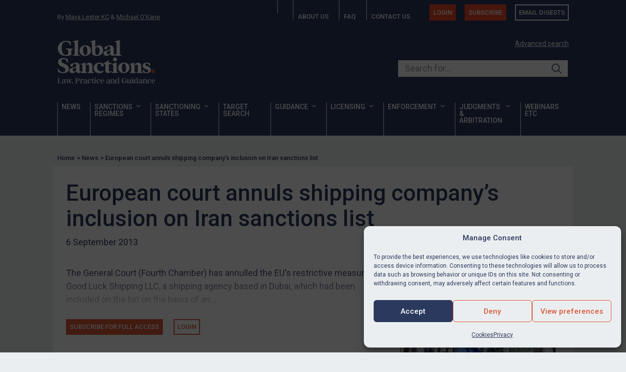

--- FILE ---
content_type: text/html; charset=UTF-8
request_url: https://www.europeansanctions.com/2013/09/european-court-annuls-inclusion-of-shipping-company-on-iran-sanctions-list/
body_size: 22484
content:


<!DOCTYPE html>
<html lang="en-US">

<head>
   <meta charset="UTF-8">
   <meta name="viewport" content="width=device-width, initial-scale=1">
   
   <meta name='robots' content='index, follow, max-image-preview:large, max-snippet:-1, max-video-preview:-1' />
<link rel="alternate" hreflang="en" href="https://globalsanctions.com/2013/09/european-court-annuls-inclusion-of-shipping-company-on-iran-sanctions-list/" />
<link rel="alternate" hreflang="x-default" href="https://globalsanctions.com/2013/09/european-court-annuls-inclusion-of-shipping-company-on-iran-sanctions-list/" />

	<!-- This site is optimized with the Yoast SEO plugin v26.8 - https://yoast.com/product/yoast-seo-wordpress/ -->
	<title>European court annuls shipping company&#039;s inclusion on Iran sanctions list | Global Sanctions</title>
	<link rel="canonical" href="https://globalsanctions.com/2013/09/european-court-annuls-inclusion-of-shipping-company-on-iran-sanctions-list/" />
	<meta property="og:locale" content="en_US" />
	<meta property="og:type" content="article" />
	<meta property="og:title" content="European court annuls shipping company&#039;s inclusion on Iran sanctions list | Global Sanctions" />
	<meta property="og:description" content="The General Court (Fourth Chamber) has annulled the EU&#8217;s restrictive measures on Good Luck Shipping LLC, a shipping agency based in Dubai, which had been included on the list on the basis of an allegation that it acted on behalf of the Islamic Republic of Iran Shipping Lines (IRISL) and two other designated entities. The [&hellip;]" />
	<meta property="og:url" content="https://globalsanctions.com/2013/09/european-court-annuls-inclusion-of-shipping-company-on-iran-sanctions-list/" />
	<meta property="og:site_name" content="Global Sanctions" />
	<meta property="article:published_time" content="2013-09-06T15:18:25+00:00" />
	<meta property="article:modified_time" content="2023-11-05T20:12:18+00:00" />
	<meta property="og:image" content="https://globalsanctions.com/wp-content/uploads/2017/03/Iran-1-1024x679.jpg" />
	<meta property="og:image:width" content="1024" />
	<meta property="og:image:height" content="679" />
	<meta property="og:image:type" content="image/jpeg" />
	<meta name="author" content="Maya Lester KC" />
	<meta name="twitter:label1" content="Est. reading time" />
	<meta name="twitter:data1" content="1 minute" />
	<script type="application/ld+json" class="yoast-schema-graph">{"@context":"https://schema.org","@graph":[{"@type":"Article","@id":"https://globalsanctions.com/2013/09/european-court-annuls-inclusion-of-shipping-company-on-iran-sanctions-list/#article","isPartOf":{"@id":"https://globalsanctions.com/2013/09/european-court-annuls-inclusion-of-shipping-company-on-iran-sanctions-list/"},"author":{"name":"Maya Lester KC","@id":"https://globalsanctions.com/#/schema/person/8e37d89221039a9c5586924d18a5a999"},"headline":"European court annuls shipping company&#8217;s inclusion on Iran sanctions list","datePublished":"2013-09-06T15:18:25+00:00","dateModified":"2023-11-05T20:12:18+00:00","mainEntityOfPage":{"@id":"https://globalsanctions.com/2013/09/european-court-annuls-inclusion-of-shipping-company-on-iran-sanctions-list/"},"wordCount":191,"publisher":{"@id":"https://globalsanctions.com/#organization"},"image":{"@id":"https://globalsanctions.com/2013/09/european-court-annuls-inclusion-of-shipping-company-on-iran-sanctions-list/#primaryimage"},"thumbnailUrl":"https://globalsanctions.com/wp-content/uploads/2025/06/EU-Parliament_-symbiot-e1750671117478.jpg","articleSection":["General","European Court Cases"],"inLanguage":"en-US"},{"@type":"WebPage","@id":"https://globalsanctions.com/2013/09/european-court-annuls-inclusion-of-shipping-company-on-iran-sanctions-list/","url":"https://globalsanctions.com/2013/09/european-court-annuls-inclusion-of-shipping-company-on-iran-sanctions-list/","name":"European court annuls shipping company's inclusion on Iran sanctions list | Global Sanctions","isPartOf":{"@id":"https://globalsanctions.com/#website"},"primaryImageOfPage":{"@id":"https://globalsanctions.com/2013/09/european-court-annuls-inclusion-of-shipping-company-on-iran-sanctions-list/#primaryimage"},"image":{"@id":"https://globalsanctions.com/2013/09/european-court-annuls-inclusion-of-shipping-company-on-iran-sanctions-list/#primaryimage"},"thumbnailUrl":"https://globalsanctions.com/wp-content/uploads/2025/06/EU-Parliament_-symbiot-e1750671117478.jpg","datePublished":"2013-09-06T15:18:25+00:00","dateModified":"2023-11-05T20:12:18+00:00","breadcrumb":{"@id":"https://globalsanctions.com/2013/09/european-court-annuls-inclusion-of-shipping-company-on-iran-sanctions-list/#breadcrumb"},"inLanguage":"en-US","potentialAction":[{"@type":"ReadAction","target":["https://globalsanctions.com/2013/09/european-court-annuls-inclusion-of-shipping-company-on-iran-sanctions-list/"]}]},{"@type":"ImageObject","inLanguage":"en-US","@id":"https://globalsanctions.com/2013/09/european-court-annuls-inclusion-of-shipping-company-on-iran-sanctions-list/#primaryimage","url":"https://globalsanctions.com/wp-content/uploads/2025/06/EU-Parliament_-symbiot-e1750671117478.jpg","contentUrl":"https://globalsanctions.com/wp-content/uploads/2025/06/EU-Parliament_-symbiot-e1750671117478.jpg","width":750,"height":500,"caption":"symbiot/Shutterstock.com"},{"@type":"BreadcrumbList","@id":"https://globalsanctions.com/2013/09/european-court-annuls-inclusion-of-shipping-company-on-iran-sanctions-list/#breadcrumb","itemListElement":[{"@type":"ListItem","position":1,"name":"Home","item":"https://globalsanctions.com/"},{"@type":"ListItem","position":2,"name":"European court annuls shipping company&#8217;s inclusion on Iran sanctions list"}]},{"@type":"WebSite","@id":"https://globalsanctions.com/#website","url":"https://globalsanctions.com/","name":"Global Sanctions","description":"Law, practice and guidance","publisher":{"@id":"https://globalsanctions.com/#organization"},"potentialAction":[{"@type":"SearchAction","target":{"@type":"EntryPoint","urlTemplate":"https://globalsanctions.com/?s={search_term_string}"},"query-input":{"@type":"PropertyValueSpecification","valueRequired":true,"valueName":"search_term_string"}}],"inLanguage":"en-US"},{"@type":"Organization","@id":"https://globalsanctions.com/#organization","name":"Global Sanctions","url":"https://globalsanctions.com/","logo":{"@type":"ImageObject","inLanguage":"en-US","@id":"https://globalsanctions.com/#/schema/logo/image/","url":"https://globalsanctions.com/wp-content/uploads/2023/11/global.sanctions.logo_.400w.png","contentUrl":"https://globalsanctions.com/wp-content/uploads/2023/11/global.sanctions.logo_.400w.png","width":400,"height":184,"caption":"Global Sanctions"},"image":{"@id":"https://globalsanctions.com/#/schema/logo/image/"},"sameAs":["https://x.com/EUSanctions"]},{"@type":"Person","@id":"https://globalsanctions.com/#/schema/person/8e37d89221039a9c5586924d18a5a999","name":"Maya Lester KC","image":{"@type":"ImageObject","inLanguage":"en-US","@id":"https://globalsanctions.com/#/schema/person/image/","url":"https://globalsanctions.com/wp-content/uploads/2025/11/maya-lester-kc_avatar-96x96.jpg","contentUrl":"https://globalsanctions.com/wp-content/uploads/2025/11/maya-lester-kc_avatar-96x96.jpg","caption":"Maya Lester KC"},"description":"Maya Lester KC is a senior barrister (King’s Counsel) at Brick Court Chambers with a wide-ranging practice in public law, European law, competition law, international law, human rights &amp; civil liberties. She has a particular expertise in sanctions. She is the “star practitioner” for sanctions in the legal directories which describe her as the “Queen of the Sanctions Bar” who “owns the world of sanctions”. Maya’s sanctions practice is broad, spanning all areas of advisory work and litigation, including sanctions &amp; export control investigations, compliance, reporting, breaches, de-listings, contractual issues including sanctions clauses, Magnitsky and the EU Blocking Regulation. She has given evidence to a number of parliamentary committees on sanctions issues, including the post-Brexit UK framework. Maya was educated at Cambridge University and Yale &amp; Columbia Law Schools, and has a very international practice. She represents and advises hundreds of companies and individuals before the European and English courts and has acted &amp; advised in most of the leading cases, including Kadi, Tay Za, Synesis, Graham Philips, Dana Astra, Central Bank of Iran, NITC, Sberbank, IRISL and Mamancochet. She is qualified at the Bar of Ireland as well as England &amp; Wales.","url":"https://globalsanctions.com/author/maya/"}]}</script>
	<!-- / Yoast SEO plugin. -->


<link rel='dns-prefetch' href='//ajax.googleapis.com' />
<style id='wp-img-auto-sizes-contain-inline-css' type='text/css'>
img:is([sizes=auto i],[sizes^="auto," i]){contain-intrinsic-size:3000px 1500px}
/*# sourceURL=wp-img-auto-sizes-contain-inline-css */
</style>
<link rel='stylesheet' id='mp-theme-css' href='https://globalsanctions.com/wp-content/plugins/memberpress/css/ui/theme.css?ver=1.12.11' type='text/css' media='all' />
<style id='classic-theme-styles-inline-css' type='text/css'>
/*! This file is auto-generated */
.wp-block-button__link{color:#fff;background-color:#32373c;border-radius:9999px;box-shadow:none;text-decoration:none;padding:calc(.667em + 2px) calc(1.333em + 2px);font-size:1.125em}.wp-block-file__button{background:#32373c;color:#fff;text-decoration:none}
/*# sourceURL=/wp-includes/css/classic-themes.min.css */
</style>
<link rel='stylesheet' id='sqe-functions-public-css-css' href='https://globalsanctions.com/wp-content/plugins/sqe-functions-master/public/css/sqe-functions.css?ver=1695836201' type='text/css' media='all' />
<link rel='stylesheet' id='wpml-legacy-dropdown-click-0-css' href='https://globalsanctions.com/wp-content/plugins/sitepress-multilingual-cms/templates/language-switchers/legacy-dropdown-click/style.min.css?ver=1' type='text/css' media='all' />
<link rel='stylesheet' id='cmplz-general-css' href='https://globalsanctions.com/wp-content/plugins/complianz-gdpr/assets/css/cookieblocker.min.css?ver=1766131274' type='text/css' media='all' />
<link rel='stylesheet' id='if-menu-site-css-css' href='https://globalsanctions.com/wp-content/plugins/if-menu/assets/if-menu-site.css?ver=275720be4e2f4a4da9cd5503e5cb84ac' type='text/css' media='all' />
<link rel='stylesheet' id='megamenu-css' href='https://globalsanctions.com/wp-content/uploads/maxmegamenu/style_en.css?ver=be73c6' type='text/css' media='all' />
<link rel='stylesheet' id='dashicons-css' href='https://globalsanctions.com/wp-includes/css/dashicons.min.css?ver=275720be4e2f4a4da9cd5503e5cb84ac' type='text/css' media='all' />
<link rel='stylesheet' id='theme-fonts-css' href='https://globalsanctions.com/wp-content/themes/sanctions/assets/css/theme-fonts.css?ver=1761128563' type='text/css' media='all' />
<link rel='stylesheet' id='theme-css-css' href='https://globalsanctions.com/wp-content/themes/sanctions/dist/main.css?ver=1768239356' type='text/css' media='all' />
<link rel='stylesheet' id='sanctions-css' href='https://globalsanctions.com/wp-content/themes/sanctions/assets/css/sanctions.css?ver=1761128563' type='text/css' media='all' />
<link rel='stylesheet' id='membership-css' href='https://globalsanctions.com/wp-content/themes/sanctions/assets/css/membership.css?ver=1761128563' type='text/css' media='all' />
<link rel='stylesheet' id='print-css-css' href='https://globalsanctions.com/wp-content/themes/sanctions/assets/css/print.css?ver=1761128563' type='text/css' media='print' />
<script type="text/javascript" id="wpml-cookie-js-extra">
/* <![CDATA[ */
var wpml_cookies = {"wp-wpml_current_language":{"value":"en","expires":1,"path":"/"}};
var wpml_cookies = {"wp-wpml_current_language":{"value":"en","expires":1,"path":"/"}};
//# sourceURL=wpml-cookie-js-extra
/* ]]> */
</script>
<script type="text/javascript" src="https://globalsanctions.com/wp-content/plugins/sitepress-multilingual-cms/res/js/cookies/language-cookie.js?ver=486900" id="wpml-cookie-js" defer="defer" data-wp-strategy="defer"></script>
<script type="text/javascript" src="https://globalsanctions.com/wp-content/plugins/google-analytics-premium/assets/js/frontend-gtag.min.js?ver=9.11.1" id="monsterinsights-frontend-script-js" async="async" data-wp-strategy="async"></script>
<script data-cfasync="false" data-wpfc-render="false" type="text/javascript" id='monsterinsights-frontend-script-js-extra'>/* <![CDATA[ */
var monsterinsights_frontend = {"js_events_tracking":"true","download_extensions":"doc,pdf,ppt,zip,xls,docx,pptx,xlsx","inbound_paths":"[{\"path\":\"\\\/go\\\/\",\"label\":\"affiliate\"},{\"path\":\"\\\/recommend\\\/\",\"label\":\"affiliate\"}]","home_url":"https:\/\/globalsanctions.com","hash_tracking":"false","v4_id":"G-FNB354N1NR"};/* ]]> */
</script>
<script type="text/javascript" src="https://globalsanctions.com/wp-includes/js/jquery/jquery.min.js?ver=3.7.1" id="jquery-core-js"></script>
<script type="text/javascript" src="https://globalsanctions.com/wp-content/plugins/sitepress-multilingual-cms/templates/language-switchers/legacy-dropdown-click/script.min.js?ver=1" id="wpml-legacy-dropdown-click-0-js"></script>
<link rel="https://api.w.org/" href="https://globalsanctions.com/wp-json/" /><link rel="alternate" title="JSON" type="application/json" href="https://globalsanctions.com/wp-json/wp/v2/posts/2969" /><meta name="generator" content="WPML ver:4.8.6 stt:5,59,1,27,45;" />
<!-- start Simple Custom CSS and JS -->
<script type="text/javascript">
document.addEventListener('DOMContentLoaded', function() {
  // Find all subscription rows
  const subscriptionRows = document.querySelectorAll('.mepr-subscription-row');
  
  subscriptionRows.forEach(function(row) {
    // Check if this row contains "Self-employed"
    const membershipDiv = row.querySelector('.mepr-account-product');
    
    if (membershipDiv && membershipDiv.textContent.trim() === 'Self-employed') {
      // Find the subscribe button in this row
      const subscribeButton = row.querySelector('.mepr-account-purchase');
      
      if (subscribeButton) {
        // Change the link to your desired URL
        subscribeButton.href = 'https://globalsanctions.com/subscribe/self-employed';
        
        
        subscribeButton.textContent = 'Re-apply';
      }
    }
  });
});</script>
<!-- end Simple Custom CSS and JS -->
<!-- start Simple Custom CSS and JS -->
<style type="text/css">
body {
	font-family: "Roboto",sans-serif;
    font-weight: normal;
    line-height: 1.33;
    color: #2c395f;
}

body .app-layout .site-header, body .guest-layout .site-header,
body #mepr-account-nav
{
    background: #2c395f !important;
}

.callout {
	background: #EEE;
	padding: 1.5rem;
	border: solid 1px #CCC;
	margin-bottom: 1.5rem;
}

.site-main {
	padding-top: 1rem;
}

.mp_wrapper h1, .mp_wrapper h2, .mp_wrapper h3 {
	font-weight: bold;
}

.mp_wrapper .mepr-radios-field, .mp_wrapper .mepr-checkbox-field, .mp_wrapper .mepr-checkboxes-field, .mp_wrapper label {
	margin: 0.5rem 0;
	font-weight: bold;
}

.mepr-account-container input[type="submit"] {
	margin-top: 1rem;
}

#mpca_export_sub_accounts {
	margin-top: 1rem;
}

#mpca_export_sub_accounts a {
	background: #2c395f;
	color: white;
	padding: 0.5rem; 
	border-radius: 3px;
	
}

.mp_price_str, body .mepr_mepr_vat_customer_type.mepr_vat_customer_type_row {
    display: none !important;
}

/* Account navigation  ________________________________________________________ */

#mepr-account-nav .mepr-nav-item.renew {
	background: #da5737;
}

#mepr-account-nav .mepr-nav-item a::before {
	content: none;
}

#mepr-account-nav .mepr-nav-item a svg {
	color: white;
	margin-right: 1rem;
}

@media only screen and (min-width: 40.063em) { 
	
	ul.twocol {
		column-count: 2;
	}
	
} /* min-width 641px, medium screens */
</style>
<!-- end Simple Custom CSS and JS -->
			<style>.cmplz-hidden {
					display: none !important;
				}</style><script type="text/javascript">
document.addEventListener('DOMContentLoaded', function() {
    const subscriptionRows = document.querySelectorAll('.mepr-pro-account-table tbody tr');
    
    subscriptionRows.forEach(function(row) {
        const membershipDiv = row.querySelector('.mepr-pro-account-table__product');
        
        if (membershipDiv && membershipDiv.textContent.trim() === 'Self-employed') {
            const subscribeButton = row.querySelector('.mepr-account-purchase');
            
            if (subscribeButton) {
                subscribeButton.href = 'https://globalsanctions.com/subscribe/self-employed';
                subscribeButton.textContent = 'Re-apply';
            }
        }
    });
});
</script>
    <link rel="icon" href="https://globalsanctions.com/wp-content/uploads/2025/07/cropped-sanctions.icon_.negative.600x-32x32.jpg" sizes="32x32" />
<link rel="icon" href="https://globalsanctions.com/wp-content/uploads/2025/07/cropped-sanctions.icon_.negative.600x-192x192.jpg" sizes="192x192" />
<link rel="apple-touch-icon" href="https://globalsanctions.com/wp-content/uploads/2025/07/cropped-sanctions.icon_.negative.600x-180x180.jpg" />
<meta name="msapplication-TileImage" content="https://globalsanctions.com/wp-content/uploads/2025/07/cropped-sanctions.icon_.negative.600x-270x270.jpg" />
<style type="text/css">/** Mega Menu CSS: fs **/</style>
<noscript><style>.perfmatters-lazy[data-src]{display:none !important;}</style></noscript><style>body .perfmatters-lazy-css-bg:not([data-ll-status=entered]),body .perfmatters-lazy-css-bg:not([data-ll-status=entered]) *,body .perfmatters-lazy-css-bg:not([data-ll-status=entered])::before,body .perfmatters-lazy-css-bg:not([data-ll-status=entered])::after,body .perfmatters-lazy-css-bg:not([data-ll-status=entered]) *::before,body .perfmatters-lazy-css-bg:not([data-ll-status=entered]) *::after{background-image:none!important;will-change:transform;transition:opacity 0.025s ease-in,transform 0.025s ease-in!important;}</style>   
   <link rel="preconnect" href="https://fonts.googleapis.com">
<link rel="preconnect" href="https://fonts.gstatic.com" crossorigin>
<link href="https://fonts.googleapis.com/css2?family=Roboto:ital,wght@0,400;0,500;1,400;1,500&display=swap" rel="stylesheet">
<script src="https://kit.fontawesome.com/a87ec65596.js" crossorigin="anonymous"></script>   <!-- Google Tag Manager -->
<script type="text/plain" data-service="google-analytics" data-category="statistics">(function(w,d,s,l,i){w[l]=w[l]||[];w[l].push({'gtm.start':
new Date().getTime(),event:'gtm.js'});var f=d.getElementsByTagName(s)[0],
j=d.createElement(s),dl=l!='dataLayer'?'&l='+l:'';j.async=true;j.src=
'https://www.googletagmanager.com/gtm.js?id='+i+dl;f.parentNode.insertBefore(j,f);
})(window,document,'script','dataLayer','GTM-TRW3SWN4');</script>
<!-- End Google Tag Manager -->   <!-- Hotjar Tracking Code for Global Sanctions -->
<script type="text/plain" data-service="hotjar" data-category="marketing">
    (function(h,o,t,j,a,r){
        h.hj=h.hj||function(){(h.hj.q=h.hj.q||[]).push(arguments)};
        h._hjSettings={hjid:3816128,hjsv:6};
        a=o.getElementsByTagName('head')[0];
        r=o.createElement('script');r.async=1;
        r.src=t+h._hjSettings.hjid+j+h._hjSettings.hjsv;
        a.appendChild(r);
    })(window,document,'https://static.hotjar.com/c/hotjar-','.js?sv=');
</script></head>

<body data-cmplz=1 class="wp-singular post-template-default single single-post postid-2969 single-format-standard wp-custom-logo wp-embed-responsive wp-theme-sanctions mega-menu-main-menu lang-en">
      <!-- Google Tag Manager (noscript) -->
<noscript><div class="cmplz-placeholder-parent"><iframe data-placeholder-image="https://globalsanctions.com/wp-content/plugins/complianz-gdpr/assets/images/placeholders/default-minimal.jpg" data-category="statistics" data-service="google-analytics" class="cmplz-placeholder-element cmplz-iframe cmplz-iframe-styles cmplz-no-video " data-cmplz-target="src" data-src-cmplz="https://www.googletagmanager.com/ns.html?id=GTM-TRW3SWN4"  src="about:blank" 
height="0" width="0" style="display:none;visibility:hidden"></iframe></div></noscript>
<!-- End Google Tag Manager (noscript) -->   
   
   <header class="header">
	   

      <div class="grid-container section--dark">
         <div class="header-top show-for-large | grid-x">
    <div class="header-top__credits | cell small-4">
        By <a href="https://globalsanctions.com/author/maya/" title="Maya Lester KC">Maya Lester KC</a> & <a href="https://globalsanctions.com/author/michael/" title="Michael O’Kane">Michael O’Kane</a>    </div>
    <div class="header-top__nav | cell small-8">
        <ul class="menu"><li id="menu-item-40601" class="menu-item menu-item-type-post_type menu-item-object-page menu-item-home menu-item-40601"><a href="https://globalsanctions.com/"><span class="hide-for-large">Home</span><i class="fa fa-home show-for-large" aria-hidden="true"></i></a></li>
<li id="menu-item-18450" class="menu-item menu-item-type-post_type menu-item-object-page menu-item-18450"><a href="https://globalsanctions.com/about/">About us</a></li>
<li id="menu-item-41154" class="menu-item menu-item-type-post_type menu-item-object-page menu-item-41154"><a href="https://globalsanctions.com/members/faq/">FAQ</a></li>
<li id="menu-item-18451" class="menu-item menu-item-type-post_type menu-item-object-page menu-item-18451"><a href="https://globalsanctions.com/contact/">Contact us</a></li>
<li id="menu-item-18455" class="menu-button menu-item-type-pmpro-login show-for-large menu-item menu-item-type-custom menu-item-object-custom menu-item-18455"><a href="/login/">Login</a></li>
<li id="menu-item-26992" class="menu-button show-for-large menu-item menu-item-type-custom menu-item-object-custom menu-item-26992"><a href="/subscribe/">Subscribe</a></li>
<li id="menu-item-19217" class="menu-button ghost show-for-large menu-item menu-item-type-post_type menu-item-object-page menu-item-19217"><a href="https://globalsanctions.com/digests/">Email digests</a></li>
</ul>
    </div>
</div><div class="header-main | grid-x">
    <div class="header-main__logo | cell small-6 large-8">
        <a href="https://globalsanctions.com/" class="custom-logo-link" rel="home"><img width="401" height="182" src="https://globalsanctions.com/wp-content/uploads/2025/07/sanctions.logo_.png" class="custom-logo" alt="Global Sanctions" decoding="async" fetchpriority="high" /></a>    </div>

    
    <div class="header-main__search | show-for-large cell small-6 large-4">
        <p class="header-main__searchAdvance">
    <a href="/search/" title="Advanced search">Advanced search</a>
</p>
<form method="get" class="search-form" action="https://globalsanctions.com/search/">
    <div class="input-theme" id="autocomplete-container">
        <label for="search-input-1">Search our site</label>
        
        <input 
            placeholder="Search for..." 
            id="typesense-search-input" 
            type="search" 
            name="q" 
            value=""
            autocomplete="off"
        >

        <button class="ais-SearchBox-submit sqe-search-box__submit" type="submit" title="Submit the search query.">
            <svg class="ais-SearchBox-submitIcon sqe-search-box__submitIcon" width="10" height="10" viewBox="0 0 40 40" aria-hidden="true">
                <path d="M26.804 29.01c-2.832 2.34-6.465 3.746-10.426 3.746C7.333 32.756 0 25.424 0 16.378 0 7.333 7.333 0 16.378 0c9.046 0 16.378 7.333 16.378 16.378 0 3.96-1.406 7.594-3.746 10.426l10.534 10.534c.607.607.61 1.59-.004 2.202-.61.61-1.597.61-2.202.004L26.804 29.01zm-10.426.627c7.323 0 13.26-5.936 13.26-13.26 0-7.32-5.937-13.257-13.26-13.257C9.056 3.12 3.12 9.056 3.12 16.378c0 7.323 5.936 13.26 13.258 13.26z"></path>
            </svg>
        </button>
    </div>
<input type='hidden' name='lang' value='en' /></form>



    </div>
    <div class="header-main__actions | hide-for-large cell small-6">
        <button type="button" id="mobile-search-trigger" class="header-main__actionsButton" aria-label="Open search">
            <span class="show-for-sr">Open search</span>
            <i class="fa fa-search"></i>
        </button>
        <button type="button" id="mobile-nav-trigger" class="header-main__actionsButton" aria-label="Open menu">
            <span class="show-for-sr">Open menu</span>
            <i class="fa fa-bars"></i>
        </button>
    </div>
</div><div class="header-nav show-for-large">
    <div id="mega-menu-wrap-main-menu" class="mega-menu-wrap"><div class="mega-menu-toggle"><div class="mega-toggle-blocks-left"></div><div class="mega-toggle-blocks-center"></div><div class="mega-toggle-blocks-right"><div class='mega-toggle-block mega-menu-toggle-animated-block mega-toggle-block-0' id='mega-toggle-block-0'><button aria-label="Toggle Menu" class="mega-toggle-animated mega-toggle-animated-slider" type="button" aria-expanded="false">
                  <span class="mega-toggle-animated-box">
                    <span class="mega-toggle-animated-inner"></span>
                  </span>
                </button></div></div></div><ul id="mega-menu-main-menu" class="mega-menu max-mega-menu mega-menu-horizontal mega-no-js" data-event="hover_intent" data-effect="fade_up" data-effect-speed="200" data-effect-mobile="disabled" data-effect-speed-mobile="0" data-mobile-force-width="false" data-second-click="go" data-document-click="collapse" data-vertical-behaviour="standard" data-breakpoint="768" data-unbind="true" data-mobile-state="collapse_all" data-mobile-direction="vertical" data-hover-intent-timeout="300" data-hover-intent-interval="100"><li class="mega-menu-item mega-menu-item-type-post_type mega-menu-item-object-page mega-align-bottom-left mega-menu-flyout mega-menu-item-16743" id="mega-menu-item-16743"><a class="mega-menu-link" href="https://globalsanctions.com/news/" tabindex="0">News</a></li><li class="mega-menu-item mega-menu-item-type-custom mega-menu-item-object-custom mega-menu-item-has-children mega-menu-megamenu mega-menu-grid mega-align-bottom-left mega-menu-grid mega-menu-item-16774" id="mega-menu-item-16774"><a class="mega-menu-link" href="/sanctions-regimes/" aria-expanded="false" tabindex="0">Sanctions regimes<span class="mega-indicator" aria-hidden="true"></span></a>
<ul class="mega-sub-menu" role='presentation'>
<li class="mega-menu-row" id="mega-menu-16774-0">
	<ul class="mega-sub-menu" style='--columns:12' role='presentation'>
<li class="mega-menu-column mega-menu-columns-12-of-12" style="--columns:12; --span:12" id="mega-menu-16774-0-0">
		<ul class="mega-sub-menu">
<li class="mega-menu-item mega-menu-item-type-widget widget_custom_html mega-menu-item-custom_html-4" id="mega-menu-item-custom_html-4"><div class="textwidget custom-html-widget"><p>
	<b>Select a country or thematic sanctions regime to view a summary of the relevant UK and EU sanctions measures, legislation and news stories</b>
</p></div></li>		</ul>
</li>	</ul>
</li><li class="mega-menu-row" id="mega-menu-16774-1">
	<ul class="mega-sub-menu" style='--columns:12' role='presentation'>
<li class="mega-menu-column mega-menu-columns-6-of-12" style="--columns:12; --span:6" id="mega-menu-16774-1-0">
		<ul class="mega-sub-menu">
<li class="mega-menu-item mega-menu-item-type-widget widget_media_image mega-menu-item-media_image-4" id="mega-menu-item-media_image-4"><img class="image " src="https://globalsanctions.com/wp-content/uploads/2025/06/Geographic-regimes_-Triff-e1750693284718.jpg" alt="" width="475" height="158" decoding="async" /></li><li class="mega-menu-item mega-menu-item-type-widget widget_custom_html mega-menu-item-custom_html-5" id="mega-menu-item-custom_html-5"><div class="textwidget custom-html-widget"><h3>
	Geographic regimes
</h3>
<hr></div></li>		</ul>
</li><li class="mega-menu-column mega-menu-columns-6-of-12" style="--columns:12; --span:6" id="mega-menu-16774-1-1">
		<ul class="mega-sub-menu">
<li class="mega-menu-item mega-menu-item-type-widget widget_media_image mega-menu-item-media_image-5" id="mega-menu-item-media_image-5"><img class="image " src="https://globalsanctions.com/wp-content/uploads/2025/06/Thematic-regimes_-AIBooth-1-e1750693808604.jpg" alt="" width="475" height="158" decoding="async" /></li><li class="mega-menu-item mega-menu-item-type-widget widget_custom_html mega-menu-item-custom_html-6" id="mega-menu-item-custom_html-6"><div class="textwidget custom-html-widget"><h3>
	Thematic regimes
</h3>
<hr></div></li>		</ul>
</li>	</ul>
</li><li class="mega-menu-row" id="mega-menu-16774-2">
	<ul class="mega-sub-menu" style='--columns:12' role='presentation'>
<li class="mega-menu-column mega-menu-columns-2-of-12" style="--columns:12; --span:2" id="mega-menu-16774-2-0">
		<ul class="mega-sub-menu">
<li class="mega-menu-item mega-menu-item-type-post_type mega-menu-item-object-region mega-menu-item-16775" id="mega-menu-item-16775"><a class="mega-menu-link" href="https://globalsanctions.com/region/afghanistan/">Afghanistan</a></li><li class="mega-menu-item mega-menu-item-type-post_type mega-menu-item-object-region mega-menu-item-16776" id="mega-menu-item-16776"><a class="mega-menu-link" href="https://globalsanctions.com/region/belarus/">Belarus</a></li><li class="mega-menu-item mega-menu-item-type-post_type mega-menu-item-object-region mega-menu-item-16777" id="mega-menu-item-16777"><a class="mega-menu-link" href="https://globalsanctions.com/region/bosnia-and-herzegovina/">BiH</a></li><li class="mega-menu-item mega-menu-item-type-post_type mega-menu-item-object-region mega-menu-item-16778" id="mega-menu-item-16778"><a class="mega-menu-link" href="https://globalsanctions.com/region/burma/">Burma/Myanmar</a></li><li class="mega-menu-item mega-menu-item-type-post_type mega-menu-item-object-region mega-menu-item-16779" id="mega-menu-item-16779"><a class="mega-menu-link" href="https://globalsanctions.com/region/burundi/">Burundi</a></li><li class="mega-menu-item mega-menu-item-type-post_type mega-menu-item-object-region mega-menu-item-16780" id="mega-menu-item-16780"><a class="mega-menu-link" href="https://globalsanctions.com/region/central-african-republic/">CAR</a></li><li class="mega-menu-item mega-menu-item-type-post_type mega-menu-item-object-region mega-menu-item-16781" id="mega-menu-item-16781"><a class="mega-menu-link" href="https://globalsanctions.com/region/china/">China / PRC</a></li><li class="mega-menu-item mega-menu-item-type-custom mega-menu-item-object-custom mega-menu-item-20558" id="mega-menu-item-20558"><a class="mega-menu-link" href="https://globalsanctions.com/region/cuba/">Cuba</a></li><li class="mega-menu-item mega-menu-item-type-post_type mega-menu-item-object-region mega-menu-item-16782" id="mega-menu-item-16782"><a class="mega-menu-link" href="https://globalsanctions.com/region/congo-democractic-republic-of/">DRC</a></li><li class="mega-menu-item mega-menu-item-type-custom mega-menu-item-object-custom mega-menu-item-20559" id="mega-menu-item-20559"><a class="mega-menu-link" href="https://globalsanctions.com/region/ethiopia/">Ethiopia</a></li><li class="mega-menu-item mega-menu-item-type-custom mega-menu-item-object-custom mega-menu-item-36811" id="mega-menu-item-36811"><a class="mega-menu-link" href="https://globalsanctions.com/region/guatemala/">Guatemala</a></li><li class="mega-menu-item mega-menu-item-type-post_type mega-menu-item-object-region mega-menu-item-16786" id="mega-menu-item-16786"><a class="mega-menu-link" href="https://globalsanctions.com/region/guinea/">Guinea</a></li>		</ul>
</li><li class="mega-menu-column mega-menu-columns-2-of-12" style="--columns:12; --span:2" id="mega-menu-16774-2-1">
		<ul class="mega-sub-menu">
<li class="mega-menu-item mega-menu-item-type-post_type mega-menu-item-object-region mega-menu-item-16787" id="mega-menu-item-16787"><a class="mega-menu-link" href="https://globalsanctions.com/region/guinea-bissau/">Guinea-Bissau</a></li><li class="mega-menu-item mega-menu-item-type-post_type mega-menu-item-object-region mega-menu-item-16788" id="mega-menu-item-16788"><a class="mega-menu-link" href="https://globalsanctions.com/region/haiti/">Haiti</a></li><li class="mega-menu-item mega-menu-item-type-post_type mega-menu-item-object-region mega-menu-item-16789" id="mega-menu-item-16789"><a class="mega-menu-link" href="https://globalsanctions.com/region/iran/">Iran</a></li><li class="mega-menu-item mega-menu-item-type-post_type mega-menu-item-object-region mega-menu-item-16790" id="mega-menu-item-16790"><a class="mega-menu-link" href="https://globalsanctions.com/region/iraq/">Iraq</a></li><li class="mega-menu-item mega-menu-item-type-post_type mega-menu-item-object-region mega-menu-item-16793" id="mega-menu-item-16793"><a class="mega-menu-link" href="https://globalsanctions.com/region/libya/">Libya</a></li><li class="mega-menu-item mega-menu-item-type-post_type mega-menu-item-object-region mega-menu-item-16791" id="mega-menu-item-16791"><a class="mega-menu-link" href="https://globalsanctions.com/region/lebanon/">Lebanon</a></li><li class="mega-menu-item mega-menu-item-type-post_type mega-menu-item-object-region mega-menu-item-16794" id="mega-menu-item-16794"><a class="mega-menu-link" href="https://globalsanctions.com/region/mali/">Mali</a></li><li class="mega-menu-item mega-menu-item-type-post_type mega-menu-item-object-region mega-menu-item-16795" id="mega-menu-item-16795"><a class="mega-menu-link" href="https://globalsanctions.com/region/moldova/">Moldova</a></li><li class="mega-menu-item mega-menu-item-type-post_type mega-menu-item-object-region mega-menu-item-16796" id="mega-menu-item-16796"><a class="mega-menu-link" href="https://globalsanctions.com/region/montenegro/">Montenegro</a></li><li class="mega-menu-item mega-menu-item-type-post_type mega-menu-item-object-region mega-menu-item-16797" id="mega-menu-item-16797"><a class="mega-menu-link" href="https://globalsanctions.com/region/nicaragua-2/">Nicaragua</a></li><li class="mega-menu-item mega-menu-item-type-post_type mega-menu-item-object-region mega-menu-item-16798" id="mega-menu-item-16798"><a class="mega-menu-link" href="https://globalsanctions.com/region/north-korea/">North Korea / DPRK</a></li><li class="mega-menu-item mega-menu-item-type-post_type mega-menu-item-object-region mega-menu-item-16800" id="mega-menu-item-16800"><a class="mega-menu-link" href="https://globalsanctions.com/region/russia/">Russia</a></li>		</ul>
</li><li class="mega-menu-column mega-menu-columns-2-of-12" style="--columns:12; --span:2" id="mega-menu-16774-2-2">
		<ul class="mega-sub-menu">
<li class="mega-menu-item mega-menu-item-type-post_type mega-menu-item-object-region mega-menu-item-16801" id="mega-menu-item-16801"><a class="mega-menu-link" href="https://globalsanctions.com/region/serbia/">Serbia</a></li><li class="mega-menu-item mega-menu-item-type-custom mega-menu-item-object-custom mega-menu-item-36157" id="mega-menu-item-36157"><a class="mega-menu-link" href="https://globalsanctions.com/region/somalia/#overview">Somalia</a></li><li class="mega-menu-item mega-menu-item-type-custom mega-menu-item-object-custom mega-menu-item-20425" id="mega-menu-item-20425"><a class="mega-menu-link" href="https://globalsanctions.com/region/south-sudan-2/">South Sudan</a></li><li class="mega-menu-item mega-menu-item-type-post_type mega-menu-item-object-region mega-menu-item-16803" id="mega-menu-item-16803"><a class="mega-menu-link" href="https://globalsanctions.com/region/sudan/">Sudan</a></li><li class="mega-menu-item mega-menu-item-type-post_type mega-menu-item-object-region mega-menu-item-16804" id="mega-menu-item-16804"><a class="mega-menu-link" href="https://globalsanctions.com/region/syria/">Syria</a></li><li class="mega-menu-item mega-menu-item-type-post_type mega-menu-item-object-region mega-menu-item-16805" id="mega-menu-item-16805"><a class="mega-menu-link" href="https://globalsanctions.com/region/tunisia/">Tunisia</a></li><li class="mega-menu-item mega-menu-item-type-post_type mega-menu-item-object-region mega-menu-item-16806" id="mega-menu-item-16806"><a class="mega-menu-link" href="https://globalsanctions.com/region/turkey-2/">Türkiye</a></li><li class="mega-menu-item mega-menu-item-type-post_type mega-menu-item-object-region mega-menu-item-16808" id="mega-menu-item-16808"><a class="mega-menu-link" href="https://globalsanctions.com/region/venezuela/">Venezuela</a></li><li class="mega-menu-item mega-menu-item-type-custom mega-menu-item-object-custom mega-menu-item-39180" id="mega-menu-item-39180"><a class="mega-menu-link" href="https://globalsanctions.com/region/west-bank/#overview">West Bank</a></li><li class="mega-menu-item mega-menu-item-type-post_type mega-menu-item-object-region mega-menu-item-16809" id="mega-menu-item-16809"><a class="mega-menu-link" href="https://globalsanctions.com/region/yemen/">Yemen</a></li><li class="mega-menu-item mega-menu-item-type-post_type mega-menu-item-object-region mega-menu-item-16810" id="mega-menu-item-16810"><a class="mega-menu-link" href="https://globalsanctions.com/region/zimbabwe/">Zimbabwe</a></li>		</ul>
</li><li class="mega-menu-column mega-menu-columns-3-of-12" style="--columns:12; --span:3" id="mega-menu-16774-2-3">
		<ul class="mega-sub-menu">
<li class="mega-menu-item mega-menu-item-type-post_type mega-menu-item-object-region mega-menu-item-16811" id="mega-menu-item-16811"><a class="mega-menu-link" href="https://globalsanctions.com/region/chemical-weapons/">Chemical Weapons &#038; Non-Proliferation</a></li><li class="mega-menu-item mega-menu-item-type-post_type mega-menu-item-object-region mega-menu-item-16812" id="mega-menu-item-16812"><a class="mega-menu-link" href="https://globalsanctions.com/region/corruption/">Corruption</a></li><li class="mega-menu-item mega-menu-item-type-post_type mega-menu-item-object-region mega-menu-item-16813" id="mega-menu-item-16813"><a class="mega-menu-link" href="https://globalsanctions.com/region/cyber-attacks/">Cyber attacks</a></li><li class="mega-menu-item mega-menu-item-type-custom mega-menu-item-object-custom mega-menu-item-39177" id="mega-menu-item-39177"><a class="mega-menu-link" href="https://globalsanctions.com/region/hamas-pij/">Hamas & PIJ</a></li><li class="mega-menu-item mega-menu-item-type-custom mega-menu-item-object-custom mega-menu-item-38289" id="mega-menu-item-38289"><a class="mega-menu-link" href="https://globalsanctions.com/region/hostages-wrongfully-detained-us-nationals/">Hostages & wrongfully detained US nationals</a></li>		</ul>
</li><li class="mega-menu-column mega-menu-columns-3-of-12" style="--columns:12; --span:3" id="mega-menu-16774-2-4">
		<ul class="mega-sub-menu">
<li class="mega-menu-item mega-menu-item-type-post_type mega-menu-item-object-region mega-menu-item-16814" id="mega-menu-item-16814"><a class="mega-menu-link" href="https://globalsanctions.com/region/human-rights/">Human Rights</a></li><li class="mega-menu-item mega-menu-item-type-custom mega-menu-item-object-custom mega-menu-item-43954" id="mega-menu-item-43954"><a class="mega-menu-link" href="https://globalsanctions.com/region/international-criminal-court/">ICC</a></li><li class="mega-menu-item mega-menu-item-type-custom mega-menu-item-object-custom mega-menu-item-49084" id="mega-menu-item-49084"><a class="mega-menu-link" href="https://globalsanctions.com/region/irregular-migration">Irregular Migration</a></li><li class="mega-menu-item mega-menu-item-type-custom mega-menu-item-object-custom mega-menu-item-27520" id="mega-menu-item-27520"><a class="mega-menu-link" href="https://globalsanctions.com/region/narcotics/">Narcotics</a></li><li class="mega-menu-item mega-menu-item-type-post_type mega-menu-item-object-region mega-menu-item-16815" id="mega-menu-item-16815"><a class="mega-menu-link" href="https://globalsanctions.com/region/terrorism/">Terrorism</a></li>		</ul>
</li>	</ul>
</li><li class="mega-menu-row" id="mega-menu-16774-3">
	<ul class="mega-sub-menu" style='--columns:12' role='presentation'>
<li class="mega-menu-column mega-menu-columns-6-of-12" style="--columns:12; --span:6" id="mega-menu-16774-3-0">
		<ul class="mega-sub-menu">
<li class="mega-menu-item mega-menu-item-type-widget widget_custom_html mega-menu-item-custom_html-11" id="mega-menu-item-custom_html-11"><div class="textwidget custom-html-widget"><h3>
	Expired regimes
</h3>
<hr></div></li>		</ul>
</li>	</ul>
</li><li class="mega-menu-row" id="mega-menu-16774-4">
	<ul class="mega-sub-menu" style='--columns:12' role='presentation'>
<li class="mega-menu-column mega-menu-columns-2-of-12" style="--columns:12; --span:2" id="mega-menu-16774-4-0">
		<ul class="mega-sub-menu">
<li class="mega-menu-item mega-menu-item-type-post_type mega-menu-item-object-region mega-menu-item-16783" id="mega-menu-item-16783"><a class="mega-menu-link" href="https://globalsanctions.com/region/egypt/">Egypt</a></li><li class="mega-menu-item mega-menu-item-type-post_type mega-menu-item-object-region mega-menu-item-16784" id="mega-menu-item-16784"><a class="mega-menu-link" href="https://globalsanctions.com/region/eritrea/">Eritrea</a></li>		</ul>
</li><li class="mega-menu-column mega-menu-columns-2-of-12" style="--columns:12; --span:2" id="mega-menu-16774-4-1">
		<ul class="mega-sub-menu">
<li class="mega-menu-item mega-menu-item-type-post_type mega-menu-item-object-region mega-menu-item-16785" id="mega-menu-item-16785"><a class="mega-menu-link" href="https://globalsanctions.com/region/yugoslavia/">Yugoslavia</a></li>		</ul>
</li>	</ul>
</li></ul>
</li><li class="mega-menu-item mega-menu-item-type-post_type mega-menu-item-object-page mega-menu-item-has-children mega-align-bottom-left mega-menu-flyout mega-menu-item-20247" id="mega-menu-item-20247"><a class="mega-menu-link" href="https://globalsanctions.com/sanctioning-states/" aria-expanded="false" tabindex="0">Sanctioning states<span class="mega-indicator" aria-hidden="true"></span></a>
<ul class="mega-sub-menu">
<li class="mega-menu-item mega-menu-item-type-post_type mega-menu-item-object-jurisdiction mega-menu-item-has-children mega-menu-item-20364" id="mega-menu-item-20364"><a class="mega-menu-link" href="https://globalsanctions.com/sanctioning-state/un/" aria-expanded="false">UN<span class="mega-indicator" aria-hidden="true"></span></a>
	<ul class="mega-sub-menu">
<li class="mega-menu-item mega-menu-item-type-post_type mega-menu-item-object-page mega-menu-item-20492" id="mega-menu-item-20492"><a class="mega-menu-link" href="https://globalsanctions.com/sanctioning-states/un/overview/">UN Overview</a></li><li class="mega-menu-item mega-menu-item-type-post_type mega-menu-item-object-page mega-menu-item-20457" id="mega-menu-item-20457"><a class="mega-menu-link" href="https://globalsanctions.com/sanctioning-states/un/resolutions/">UN Resolutions</a></li><li class="mega-menu-item mega-menu-item-type-post_type mega-menu-item-object-page mega-menu-item-20459" id="mega-menu-item-20459"><a class="mega-menu-link" href="https://globalsanctions.com/sanctioning-states/un/unsanctions-lists/">UN Sanctions Lists</a></li><li class="mega-menu-item mega-menu-item-type-post_type mega-menu-item-object-page mega-menu-item-16840" id="mega-menu-item-16840"><a class="mega-menu-link" href="https://globalsanctions.com/sanctioning-states/un/un-guidance/">UN Guidance</a></li><li class="mega-menu-item mega-menu-item-type-post_type mega-menu-item-object-page mega-menu-item-20458" id="mega-menu-item-20458"><a class="mega-menu-link" href="https://globalsanctions.com/sanctioning-states/un/licensing/">UN licensing</a></li><li class="mega-menu-item mega-menu-item-type-post_type mega-menu-item-object-page mega-menu-item-17049" id="mega-menu-item-17049"><a class="mega-menu-link" href="https://globalsanctions.com/sanctioning-states/un/un-de-listing/">UN De-listing</a></li><li class="mega-menu-item mega-menu-item-type-post_type mega-menu-item-object-page mega-menu-item-37940" id="mega-menu-item-37940"><a class="mega-menu-link" href="https://globalsanctions.com/sanctioning-states/un/un-special-rapporteur-on-sanctions/">UN Special Rapporteur on Sanctions</a></li><li class="mega-menu-item mega-menu-item-type-custom mega-menu-item-object-custom mega-menu-item-35981" id="mega-menu-item-35981"><a class="mega-menu-link" href="https://globalsanctions.com/judgments/#judgments-other">Judgments</a></li><li class="mega-menu-item mega-menu-item-type-custom mega-menu-item-object-custom mega-menu-item-38368" id="mega-menu-item-38368"><a class="mega-menu-link" href="https://globalsanctions.com/sanctioning-states/un/export-controls/">UN & Multi-National Export Controls</a></li><li class="mega-menu-item mega-menu-item-type-post_type mega-menu-item-object-page mega-menu-item-44546" id="mega-menu-item-44546"><a class="mega-menu-link" href="https://globalsanctions.com/sanctioning-states/un/un-humanitarian-exemption/">UN Humanitarian Exemption</a></li>	</ul>
</li><li class="mega-menu-item mega-menu-item-type-post_type mega-menu-item-object-jurisdiction mega-menu-item-has-children mega-menu-item-20363" id="mega-menu-item-20363"><a class="mega-menu-link" href="https://globalsanctions.com/sanctioning-state/eu/" aria-expanded="false">EU<span class="mega-indicator" aria-hidden="true"></span></a>
	<ul class="mega-sub-menu">
<li class="mega-menu-item mega-menu-item-type-post_type mega-menu-item-object-page mega-menu-item-16833" id="mega-menu-item-16833"><a class="mega-menu-link" href="https://globalsanctions.com/sanctioning-states/eu/regulations/">EU Legislation</a></li><li class="mega-menu-item mega-menu-item-type-post_type mega-menu-item-object-page mega-menu-item-16832" id="mega-menu-item-16832"><a class="mega-menu-link" href="https://globalsanctions.com/sanctioning-states/eu/eu-sanctions-list/">EU Sanctions Lists</a></li><li class="mega-menu-item mega-menu-item-type-post_type mega-menu-item-object-page mega-menu-item-16835" id="mega-menu-item-16835"><a class="mega-menu-link" href="https://globalsanctions.com/sanctioning-states/eu/eu-guidance/">EU Guidance</a></li><li class="mega-menu-item mega-menu-item-type-post_type mega-menu-item-object-page mega-menu-item-17050" id="mega-menu-item-17050"><a class="mega-menu-link" href="https://globalsanctions.com/sanctioning-states/eu/eu-de-listing/">EU De-listing</a></li><li class="mega-menu-item mega-menu-item-type-post_type mega-menu-item-object-page mega-menu-item-45472" id="mega-menu-item-45472"><a class="mega-menu-link" href="https://globalsanctions.com/sanctioning-states/eu/eu-enforcement/">EU Enforcement</a></li><li class="mega-menu-item mega-menu-item-type-custom mega-menu-item-object-custom mega-menu-item-49607" id="mega-menu-item-49607"><a class="mega-menu-link" href="https://globalsanctions.com/sanctioning-states/eu/eu-reporting/">EU Reporting</a></li><li class="mega-menu-item mega-menu-item-type-post_type mega-menu-item-object-page mega-menu-item-16834" id="mega-menu-item-16834"><a class="mega-menu-link" href="https://globalsanctions.com/sanctioning-states/eu/eu-blocking-statute/">EU Blocking Statute</a></li><li class="mega-menu-item mega-menu-item-type-custom mega-menu-item-object-custom mega-menu-item-27468" id="mega-menu-item-27468"><a class="mega-menu-link" href="/judgments/#judgments-eu">Judgments</a></li><li class="mega-menu-item mega-menu-item-type-custom mega-menu-item-object-custom mega-menu-item-38369" id="mega-menu-item-38369"><a class="mega-menu-link" href="https://globalsanctions.com/sanctioning-states/eu/export-controls-2/">EU Export Controls</a></li>	</ul>
</li><li class="mega-menu-item mega-menu-item-type-post_type mega-menu-item-object-jurisdiction mega-menu-item-has-children mega-menu-item-20362" id="mega-menu-item-20362"><a class="mega-menu-link" href="https://globalsanctions.com/sanctioning-state/uk/" aria-expanded="false">UK<span class="mega-indicator" aria-hidden="true"></span></a>
	<ul class="mega-sub-menu">
<li class="mega-menu-item mega-menu-item-type-post_type mega-menu-item-object-page mega-menu-item-46461" id="mega-menu-item-46461"><a class="mega-menu-link" href="https://globalsanctions.com/sanctioning-states/uk/uk-overview/">UK Overview</a></li><li class="mega-menu-item mega-menu-item-type-post_type mega-menu-item-object-page mega-menu-item-16823" id="mega-menu-item-16823"><a class="mega-menu-link" href="https://globalsanctions.com/sanctioning-states/uk/legislation/">UK Legislation</a></li><li class="mega-menu-item mega-menu-item-type-post_type mega-menu-item-object-page mega-menu-item-17326" id="mega-menu-item-17326"><a class="mega-menu-link" href="https://globalsanctions.com/sanctioning-states/uk/uk-sanctions-list/">UK Sanctions Lists</a></li><li class="mega-menu-item mega-menu-item-type-post_type mega-menu-item-object-page mega-menu-item-16824" id="mega-menu-item-16824"><a class="mega-menu-link" href="https://globalsanctions.com/sanctioning-states/uk/uk-guidance/">UK Guidance</a></li><li class="mega-menu-item mega-menu-item-type-post_type mega-menu-item-object-page mega-menu-item-16828" id="mega-menu-item-16828"><a class="mega-menu-link" href="https://globalsanctions.com/sanctioning-states/uk/licensing/">UK Licensing</a></li><li class="mega-menu-item mega-menu-item-type-post_type mega-menu-item-object-page mega-menu-item-16845" id="mega-menu-item-16845"><a class="mega-menu-link" href="https://globalsanctions.com/sanctioning-states/uk/de-listing-uk/">UK De-listing</a></li><li class="mega-menu-item mega-menu-item-type-post_type mega-menu-item-object-page mega-menu-item-16826" id="mega-menu-item-16826"><a class="mega-menu-link" href="https://globalsanctions.com/sanctioning-states/uk/uk-enforcement/">UK Enforcement</a></li><li class="mega-menu-item mega-menu-item-type-post_type mega-menu-item-object-page mega-menu-item-16829" id="mega-menu-item-16829"><a class="mega-menu-link" href="https://globalsanctions.com/sanctioning-states/uk/reporting-obligations/">UK Reporting</a></li><li class="mega-menu-item mega-menu-item-type-post_type mega-menu-item-object-page mega-menu-item-16818" id="mega-menu-item-16818"><a class="mega-menu-link" href="https://globalsanctions.com/sanctioning-states/uk/uk-blocking-regulation/">UK Blocking Regulation</a></li><li class="mega-menu-item mega-menu-item-type-post_type mega-menu-item-object-page mega-menu-item-27244" id="mega-menu-item-27244"><a class="mega-menu-link" href="https://globalsanctions.com/sanctioning-states/uk/legislative-materials/">UK Legislative Materials</a></li><li class="mega-menu-item mega-menu-item-type-custom mega-menu-item-object-custom mega-menu-item-17517" id="mega-menu-item-17517"><a class="mega-menu-link" href="/judgments/#judgments-uk">Judgments</a></li><li class="mega-menu-item mega-menu-item-type-post_type mega-menu-item-object-page mega-menu-item-36887" id="mega-menu-item-36887"><a class="mega-menu-link" href="https://globalsanctions.com/sanctioning-states/uk/export-controls-3/">UK Export Controls</a></li>	</ul>
</li><li class="mega-menu-item mega-menu-item-type-post_type mega-menu-item-object-jurisdiction mega-menu-item-has-children mega-menu-item-20365" id="mega-menu-item-20365"><a class="mega-menu-link" href="https://globalsanctions.com/sanctioning-state/us/" aria-expanded="false">US<span class="mega-indicator" aria-hidden="true"></span></a>
	<ul class="mega-sub-menu">
<li class="mega-menu-item mega-menu-item-type-post_type mega-menu-item-object-page mega-menu-item-20482" id="mega-menu-item-20482"><a class="mega-menu-link" href="https://globalsanctions.com/sanctioning-states/us/overview/">US Overview</a></li><li class="mega-menu-item mega-menu-item-type-post_type mega-menu-item-object-page mega-menu-item-20485" id="mega-menu-item-20485"><a class="mega-menu-link" href="https://globalsanctions.com/sanctioning-states/us/legislation/">US Legislation</a></li><li class="mega-menu-item mega-menu-item-type-post_type mega-menu-item-object-page mega-menu-item-20179" id="mega-menu-item-20179"><a class="mega-menu-link" href="https://globalsanctions.com/sanctioning-states/us/sanctions-list/">US Sanctions Lists</a></li><li class="mega-menu-item mega-menu-item-type-post_type mega-menu-item-object-page mega-menu-item-16839" id="mega-menu-item-16839"><a class="mega-menu-link" href="https://globalsanctions.com/sanctioning-states/us/us-guidance/">US Guidance</a></li><li class="mega-menu-item mega-menu-item-type-post_type mega-menu-item-object-page mega-menu-item-20483" id="mega-menu-item-20483"><a class="mega-menu-link" href="https://globalsanctions.com/sanctioning-states/us/licensing/">US Licensing</a></li><li class="mega-menu-item mega-menu-item-type-post_type mega-menu-item-object-page mega-menu-item-17048" id="mega-menu-item-17048"><a class="mega-menu-link" href="https://globalsanctions.com/sanctioning-states/us/us-de-listing/">US De-listing</a></li><li class="mega-menu-item mega-menu-item-type-post_type mega-menu-item-object-page mega-menu-item-20486" id="mega-menu-item-20486"><a class="mega-menu-link" href="https://globalsanctions.com/sanctioning-states/us/enforcement/">US Enforcement</a></li><li class="mega-menu-item mega-menu-item-type-post_type mega-menu-item-object-page mega-menu-item-20484" id="mega-menu-item-20484"><a class="mega-menu-link" href="https://globalsanctions.com/sanctioning-states/us/reporting/">US Reporting</a></li><li class="mega-menu-item mega-menu-item-type-custom mega-menu-item-object-custom mega-menu-item-27469" id="mega-menu-item-27469"><a class="mega-menu-link" href="/judgments/#judgments-us">Judgments</a></li><li class="mega-menu-item mega-menu-item-type-post_type mega-menu-item-object-page mega-menu-item-36886" id="mega-menu-item-36886"><a class="mega-menu-link" href="https://globalsanctions.com/sanctioning-states/us/export-controls-4/">US Export Controls</a></li>	</ul>
</li><li class="mega-menu-item mega-menu-item-type-post_type mega-menu-item-object-page mega-menu-item-20438" id="mega-menu-item-20438"><a class="mega-menu-link" href="https://globalsanctions.com/sanctioning-states/">Other states</a></li></ul>
</li><li class="mega-menu-item mega-menu-item-type-post_type mega-menu-item-object-page mega-align-bottom-left mega-menu-flyout mega-menu-item-16843" id="mega-menu-item-16843"><a class="mega-menu-link" href="https://globalsanctions.com/target-search/" tabindex="0">Target Search</a></li><li class="mega-menu-item mega-menu-item-type-post_type mega-menu-item-object-page mega-menu-item-has-children mega-align-bottom-left mega-menu-flyout mega-menu-item-26210" id="mega-menu-item-26210"><a class="mega-menu-link" href="https://globalsanctions.com/guidance/" aria-expanded="false" tabindex="0">Guidance<span class="mega-indicator" aria-hidden="true"></span></a>
<ul class="mega-sub-menu">
<li class="mega-menu-item mega-menu-item-type-post_type mega-menu-item-object-page mega-menu-item-37320" id="mega-menu-item-37320"><a class="mega-menu-link" href="https://globalsanctions.com/sanctioning-states/un/un-guidance/">UN Guidance</a></li><li class="mega-menu-item mega-menu-item-type-post_type mega-menu-item-object-page mega-menu-item-37319" id="mega-menu-item-37319"><a class="mega-menu-link" href="https://globalsanctions.com/sanctioning-states/eu/eu-guidance/">EU Guidance</a></li><li class="mega-menu-item mega-menu-item-type-post_type mega-menu-item-object-page mega-menu-item-37318" id="mega-menu-item-37318"><a class="mega-menu-link" href="https://globalsanctions.com/sanctioning-states/uk/uk-guidance/">UK Guidance</a></li><li class="mega-menu-item mega-menu-item-type-post_type mega-menu-item-object-page mega-menu-item-37321" id="mega-menu-item-37321"><a class="mega-menu-link" href="https://globalsanctions.com/sanctioning-states/us/us-guidance/">US Guidance</a></li><li class="mega-menu-item mega-menu-item-type-post_type mega-menu-item-object-page mega-menu-item-16844" id="mega-menu-item-16844"><a class="mega-menu-link" href="https://globalsanctions.com/guidance/compliance/">Compliance</a></li><li class="mega-menu-item mega-menu-item-type-post_type mega-menu-item-object-page mega-menu-item-26213" id="mega-menu-item-26213"><a class="mega-menu-link" href="https://globalsanctions.com/guidance/charities-ngos/">Charities &#038; NGOs</a></li></ul>
</li><li class="mega-menu-item mega-menu-item-type-post_type mega-menu-item-object-page mega-menu-item-has-children mega-align-bottom-left mega-menu-flyout mega-menu-item-48672" id="mega-menu-item-48672"><a class="mega-menu-link" href="https://globalsanctions.com/licensing/" aria-expanded="false" tabindex="0">Licensing<span class="mega-indicator" aria-hidden="true"></span></a>
<ul class="mega-sub-menu">
<li class="mega-menu-item mega-menu-item-type-post_type mega-menu-item-object-page mega-menu-item-48673" id="mega-menu-item-48673"><a class="mega-menu-link" href="https://globalsanctions.com/licensing/uk/">UK Licensing</a></li><li class="mega-menu-item mega-menu-item-type-post_type mega-menu-item-object-page mega-menu-item-48674" id="mega-menu-item-48674"><a class="mega-menu-link" href="https://globalsanctions.com/licensing/usa/">US Licensing</a></li><li class="mega-menu-item mega-menu-item-type-post_type mega-menu-item-object-page mega-menu-item-48675" id="mega-menu-item-48675"><a class="mega-menu-link" href="https://globalsanctions.com/licensing/un/">UN Licensing</a></li><li class="mega-menu-item mega-menu-item-type-post_type mega-menu-item-object-page mega-menu-item-48676" id="mega-menu-item-48676"><a class="mega-menu-link" href="https://globalsanctions.com/licensing/eu/">EU Licensing</a></li><li class="mega-menu-item mega-menu-item-type-post_type mega-menu-item-object-page mega-menu-item-48677" id="mega-menu-item-48677"><a class="mega-menu-link" href="https://globalsanctions.com/licensing/other/">Other States Licensing</a></li></ul>
</li><li class="mega-menu-item mega-menu-item-type-post_type mega-menu-item-object-page mega-menu-item-has-children mega-align-bottom-left mega-menu-flyout mega-menu-item-48667" id="mega-menu-item-48667"><a class="mega-menu-link" href="https://globalsanctions.com/enforcement/" aria-expanded="false" tabindex="0">Enforcement<span class="mega-indicator" aria-hidden="true"></span></a>
<ul class="mega-sub-menu">
<li class="mega-menu-item mega-menu-item-type-post_type mega-menu-item-object-page mega-menu-item-48668" id="mega-menu-item-48668"><a class="mega-menu-link" href="https://globalsanctions.com/enforcement/uk/">UK Enforcement</a></li><li class="mega-menu-item mega-menu-item-type-post_type mega-menu-item-object-page mega-menu-item-48680" id="mega-menu-item-48680"><a class="mega-menu-link" href="https://globalsanctions.com/enforcement/usa/">US Enforcement</a></li><li class="mega-menu-item mega-menu-item-type-post_type mega-menu-item-object-page mega-menu-item-48671" id="mega-menu-item-48671"><a class="mega-menu-link" href="https://globalsanctions.com/enforcement/eu/">EU Enforcement</a></li><li class="mega-menu-item mega-menu-item-type-post_type mega-menu-item-object-page mega-menu-item-48670" id="mega-menu-item-48670"><a class="mega-menu-link" href="https://globalsanctions.com/enforcement/other/">Other States Enforcement</a></li></ul>
</li><li class="mega-judgments-menu-item mega-menu-item mega-menu-item-type-post_type mega-menu-item-object-page mega-menu-item-has-children mega-menu-megamenu mega-menu-grid mega-align-bottom-left mega-menu-grid mega-menu-item-20136 judgments-menu-item" id="mega-menu-item-20136"><a class="mega-menu-link" href="https://globalsanctions.com/judgments-arbitration/" aria-expanded="false" tabindex="0">Judgments &#038; arbitration<span class="mega-indicator" aria-hidden="true"></span></a>
<ul class="mega-sub-menu" role='presentation'>
<li class="mega-menu-row" id="mega-menu-20136-0">
	<ul class="mega-sub-menu" style='--columns:12' role='presentation'>
<li class="mega-menu-column mega-menu-columns-6-of-12" style="--columns:12; --span:6" id="mega-menu-20136-0-0">
		<ul class="mega-sub-menu">
<li class="mega-menu-item mega-menu-item-type-widget widget_media_image mega-menu-item-media_image-38" id="mega-menu-item-media_image-38"><img class="image " src="https://globalsanctions.com/wp-content/uploads/2025/06/judgments-image-1_-Proxima-Studio-1-e1750694799554.jpg" alt="" width="475" height="158" decoding="async" /></li><li class="mega-menu-item mega-menu-item-type-widget widget_custom_html mega-menu-item-custom_html-9" id="mega-menu-item-custom_html-9"><div class="textwidget custom-html-widget"><h3>
	Sanctions regimes 
</h3>
<hr></div></li>		</ul>
</li><li class="mega-menu-column mega-menu-columns-6-of-12" style="--columns:12; --span:6" id="mega-menu-20136-0-1">
		<ul class="mega-sub-menu">
<li class="mega-menu-item mega-menu-item-type-widget widget_media_image mega-menu-item-media_image-39" id="mega-menu-item-media_image-39"><img class="image " src="https://globalsanctions.com/wp-content/uploads/2025/06/judgments-image-2_-J.-Frederick-1-e1750694889512.jpg" alt="" width="475" height="158" decoding="async" /></li><li class="mega-menu-item mega-menu-item-type-widget widget_custom_html mega-menu-item-custom_html-10" id="mega-menu-item-custom_html-10"><div class="textwidget custom-html-widget"><h3>
	Sanctioning states
</h3>
<hr></div></li>		</ul>
</li>	</ul>
</li><li class="mega-menu-row" id="mega-menu-20136-1">
	<ul class="mega-sub-menu" style='--columns:12' role='presentation'>
<li class="mega-menu-column mega-menu-columns-3-of-12" style="--columns:12; --span:3" id="mega-menu-20136-1-0">
		<ul class="mega-sub-menu">
<li class="mega-show-for-large mega-menu-item mega-menu-item-type-post_type mega-menu-item-object-page mega-menu-item-20180 show-for-large" id="mega-menu-item-20180"><a class="mega-menu-link" href="https://globalsanctions.com/judgments-arbitration/">All Judgments</a></li><li class="mega-menu-item mega-menu-item-type-custom mega-menu-item-object-custom mega-menu-item-16747" id="mega-menu-item-16747"><a class="mega-menu-link" href="/judgment/country/belarus/">Belarus</a></li><li class="mega-menu-item mega-menu-item-type-custom mega-menu-item-object-custom mega-menu-item-16748" id="mega-menu-item-16748"><a class="mega-menu-link" href="/judgment/country/bosnia-and-herzegovina/">Bosnia & Herzegovina</a></li><li class="mega-menu-item mega-menu-item-type-custom mega-menu-item-object-custom mega-menu-item-16749" id="mega-menu-item-16749"><a class="mega-menu-link" href="/judgment/country/burma/">Myanmar</a></li><li class="mega-menu-item mega-menu-item-type-custom mega-menu-item-object-custom mega-menu-item-16750" id="mega-menu-item-16750"><a class="mega-menu-link" href="/judgment/country/central-african-republic/">CAR</a></li><li class="mega-menu-item mega-menu-item-type-custom mega-menu-item-object-custom mega-menu-item-16751" id="mega-menu-item-16751"><a class="mega-menu-link" href="/judgment/country/china/">China</a></li><li class="mega-menu-item mega-menu-item-type-custom mega-menu-item-object-custom mega-menu-item-16752" id="mega-menu-item-16752"><a class="mega-menu-link" href="/judgment/country/congo-democractic-republic-of/">DRC</a></li><li class="mega-menu-item mega-menu-item-type-custom mega-menu-item-object-custom mega-menu-item-16753" id="mega-menu-item-16753"><a class="mega-menu-link" href="/judgment/country/egypt/">Egypt</a></li><li class="mega-menu-item mega-menu-item-type-custom mega-menu-item-object-custom mega-menu-item-16755" id="mega-menu-item-16755"><a class="mega-menu-link" href="/judgment/country/iran/">Iran</a></li><li class="mega-menu-item mega-menu-item-type-custom mega-menu-item-object-custom mega-menu-item-16756" id="mega-menu-item-16756"><a class="mega-menu-link" href="/judgment/country/iraq/">Iraq</a></li><li class="mega-menu-item mega-menu-item-type-custom mega-menu-item-object-custom mega-menu-item-16757" id="mega-menu-item-16757"><a class="mega-menu-link" href="/judgment/country/liberia/">Liberia</a></li>		</ul>
</li><li class="mega-menu-column mega-menu-columns-3-of-12" style="--columns:12; --span:3" id="mega-menu-20136-1-1">
		<ul class="mega-sub-menu">
<li class="mega-menu-item mega-menu-item-type-custom mega-menu-item-object-custom mega-menu-item-16758" id="mega-menu-item-16758"><a class="mega-menu-link" href="/judgment/country/libya/">Libya</a></li><li class="mega-menu-item mega-menu-item-type-custom mega-menu-item-object-custom mega-menu-item-16759" id="mega-menu-item-16759"><a class="mega-menu-link" href="/judgment/country/north-korea/">North Korea</a></li><li class="mega-menu-item mega-menu-item-type-custom mega-menu-item-object-custom mega-menu-item-16760" id="mega-menu-item-16760"><a class="mega-menu-link" href="/judgment/country/russia/">Russia</a></li><li class="mega-menu-item mega-menu-item-type-custom mega-menu-item-object-custom mega-menu-item-16761" id="mega-menu-item-16761"><a class="mega-menu-link" href="/judgment/country/syria/">Syria</a></li><li class="mega-menu-item mega-menu-item-type-custom mega-menu-item-object-custom mega-menu-item-16762" id="mega-menu-item-16762"><a class="mega-menu-link" href="/judgment/country/terrorism/">Terrorism</a></li><li class="mega-menu-item mega-menu-item-type-custom mega-menu-item-object-custom mega-menu-item-16763" id="mega-menu-item-16763"><a class="mega-menu-link" href="/judgment/country/tunisia/">Tunisia</a></li><li class="mega-menu-item mega-menu-item-type-custom mega-menu-item-object-custom mega-menu-item-16764" id="mega-menu-item-16764"><a class="mega-menu-link" href="/judgment/country/ukraine">Ukraine</a></li><li class="mega-menu-item mega-menu-item-type-custom mega-menu-item-object-custom mega-menu-item-16765" id="mega-menu-item-16765"><a class="mega-menu-link" href="/judgment/country/venezuela/">Venezuela</a></li><li class="mega-menu-item mega-menu-item-type-custom mega-menu-item-object-custom mega-menu-item-16766" id="mega-menu-item-16766"><a class="mega-menu-link" href="/judgment/country/yemen/">Yemen</a></li><li class="mega-menu-item mega-menu-item-type-custom mega-menu-item-object-custom mega-menu-item-16754" id="mega-menu-item-16754"><a class="mega-menu-link" href="/judgment/country/yugoslavia/">Yugoslavia</a></li><li class="mega-menu-item mega-menu-item-type-custom mega-menu-item-object-custom mega-menu-item-16767" id="mega-menu-item-16767"><a class="mega-menu-link" href="/judgment/country/zimbabwe/">Zimbabwe</a></li>		</ul>
</li><li class="mega-menu-column mega-menu-columns-3-of-12" style="--columns:12; --span:3" id="mega-menu-20136-1-2">
		<ul class="mega-sub-menu">
<li class="mega-show-for-large mega-menu-item mega-menu-item-type-post_type mega-menu-item-object-page mega-menu-item-20390 show-for-large" id="mega-menu-item-20390"><a class="mega-menu-link" href="https://globalsanctions.com/judgments-arbitration/">All Judgments</a></li><li class="mega-menu-item mega-menu-item-type-custom mega-menu-item-object-custom mega-menu-item-16769" id="mega-menu-item-16769"><a class="mega-menu-link" href="/judgments-arbitration/#judgments-eu">European Union</a></li>		</ul>
</li><li class="mega-menu-column mega-menu-columns-3-of-12" style="--columns:12; --span:3" id="mega-menu-20136-1-3">
		<ul class="mega-sub-menu">
<li class="mega-menu-item mega-menu-item-type-custom mega-menu-item-object-custom mega-menu-item-16770" id="mega-menu-item-16770"><a class="mega-menu-link" href="/judgments-arbitration/#judgments-uk">United Kingdom</a></li><li class="mega-menu-item mega-menu-item-type-custom mega-menu-item-object-custom mega-menu-item-16771" id="mega-menu-item-16771"><a class="mega-menu-link" href="/judgments-arbitration/#judgments-us">United States</a></li>		</ul>
</li><li class="mega-menu-column mega-margin-top-1 mega-menu-columns-6-of-12 margin-top-1" style="--columns:12; --span:6" id="mega-menu-20136-1-4">
		<ul class="mega-sub-menu">
<li class="mega-menu-item mega-menu-item-type-widget widget_custom_html mega-menu-item-custom_html-12" id="mega-menu-item-custom_html-12"><div class="textwidget custom-html-widget"><h3>
	Arbitration 
</h3>
<hr></div></li>		</ul>
</li><li class="mega-menu-column mega-menu-columns-3-of-12" style="--columns:12; --span:3" id="mega-menu-20136-1-5">
		<ul class="mega-sub-menu">
<li class="mega-menu-item mega-menu-item-type-custom mega-menu-item-object-custom mega-menu-item-45475" id="mega-menu-item-45475"><a class="mega-menu-link" href="https://globalsanctions.com/judgments-arbitration/#judgments-arbitration-related">Arbitration-related judgments</a></li>		</ul>
</li><li class="mega-menu-column mega-menu-columns-3-of-12" style="--columns:12; --span:3" id="mega-menu-20136-1-6">
		<ul class="mega-sub-menu">
<li class="mega-menu-item mega-menu-item-type-custom mega-menu-item-object-custom mega-menu-item-45476" id="mega-menu-item-45476"><a class="mega-menu-link" href="https://globalsanctions.com/judgments-arbitration/#arbitration">Arbitration guidance</a></li>		</ul>
</li>	</ul>
</li></ul>
</li><li class="mega-menu-item mega-menu-item-type-post_type mega-menu-item-object-page mega-align-bottom-left mega-menu-flyout mega-menu-item-43494" id="mega-menu-item-43494"><a class="mega-menu-link" href="https://globalsanctions.com/webinars/" tabindex="0">Webinars etc</a></li></ul></div></div>      </div>
      <div class="header-mobile-nav" id="mobile-nav">
    <button type="button" class="header-mobile-nav__close" id="mobile-nav-close" aria-label="Close menu">
        <span class="show-for-sr">Close menu</span>
        <i class="fa-solid fa-xmark"></i>
    </button>
    <div class="header-mobile-nav__logo">
        <img src="https://globalsanctions.com/wp-content/themes/sanctions/assets/imgs/logo-dark-version.png" alt="Global Sanctions" />    </div>
    <ul class="header-mobile-nav__menu vertical menu accordion-menu">
        <li class=" menu-item menu-item-type-post_type menu-item-object-page"><a href="https://globalsanctions.com/news/">News</a></li><li class=" menu-item menu-item-type-custom menu-item-object-custom menu-item-has-children"><a href="/sanctions-regimes/">Sanctions regimes</a><ul class="menu vertical nested"><li class="menu-item-parent-heading"><a href="/sanctions-regimes/" title="Sanctions regimes">Sanctions regimes</a></li><li class=" menu-item menu-item-type-post_type menu-item-object-region"><a href="https://globalsanctions.com/region/afghanistan/" title="Afghanistan">Afghanistan</a></li><li class=" menu-item menu-item-type-post_type menu-item-object-region"><a href="https://globalsanctions.com/region/belarus/" title="Belarus">Belarus</a></li><li class=" menu-item menu-item-type-post_type menu-item-object-region"><a href="https://globalsanctions.com/region/bosnia-and-herzegovina/" title="BiH">BiH</a></li><li class=" menu-item menu-item-type-post_type menu-item-object-region"><a href="https://globalsanctions.com/region/burma/" title="Burma/Myanmar">Burma/Myanmar</a></li><li class=" menu-item menu-item-type-post_type menu-item-object-region"><a href="https://globalsanctions.com/region/burundi/" title="Burundi">Burundi</a></li><li class=" menu-item menu-item-type-post_type menu-item-object-region"><a href="https://globalsanctions.com/region/central-african-republic/" title="CAR">CAR</a></li><li class=" menu-item menu-item-type-post_type menu-item-object-region"><a href="https://globalsanctions.com/region/china/" title="China / PRC">China / PRC</a></li><li class=" menu-item menu-item-type-custom menu-item-object-custom"><a href="https://globalsanctions.com/region/cuba/" title="Cuba">Cuba</a></li><li class=" menu-item menu-item-type-post_type menu-item-object-region"><a href="https://globalsanctions.com/region/congo-democractic-republic-of/" title="DRC">DRC</a></li><li class=" menu-item menu-item-type-post_type menu-item-object-region"><a href="https://globalsanctions.com/region/egypt/" title="Egypt">Egypt</a></li><li class=" menu-item menu-item-type-post_type menu-item-object-region"><a href="https://globalsanctions.com/region/eritrea/" title="Eritrea">Eritrea</a></li><li class=" menu-item menu-item-type-custom menu-item-object-custom"><a href="https://globalsanctions.com/region/west-bank/#overview" title="West Bank">West Bank</a></li><li class=" menu-item menu-item-type-custom menu-item-object-custom"><a href="https://globalsanctions.com/region/ethiopia/" title="Ethiopia">Ethiopia</a></li><li class=" menu-item menu-item-type-post_type menu-item-object-region"><a href="https://globalsanctions.com/region/yugoslavia/" title="Yugoslavia">Yugoslavia</a></li><li class=" menu-item menu-item-type-custom menu-item-object-custom"><a href="https://globalsanctions.com/region/guatemala/" title="Guatemala">Guatemala</a></li><li class=" menu-item menu-item-type-post_type menu-item-object-region"><a href="https://globalsanctions.com/region/guinea/" title="Guinea">Guinea</a></li><li class=" menu-item menu-item-type-post_type menu-item-object-region"><a href="https://globalsanctions.com/region/guinea-bissau/" title="Guinea-Bissau">Guinea-Bissau</a></li><li class=" menu-item menu-item-type-post_type menu-item-object-region"><a href="https://globalsanctions.com/region/haiti/" title="Haiti">Haiti</a></li><li class=" menu-item menu-item-type-post_type menu-item-object-region"><a href="https://globalsanctions.com/region/iran/" title="Iran">Iran</a></li><li class=" menu-item menu-item-type-post_type menu-item-object-region"><a href="https://globalsanctions.com/region/iraq/" title="Iraq">Iraq</a></li><li class=" menu-item menu-item-type-post_type menu-item-object-region"><a href="https://globalsanctions.com/region/lebanon/" title="Lebanon">Lebanon</a></li><li class=" menu-item menu-item-type-post_type menu-item-object-region"><a href="https://globalsanctions.com/region/libya/" title="Libya">Libya</a></li><li class=" menu-item menu-item-type-post_type menu-item-object-region"><a href="https://globalsanctions.com/region/mali/" title="Mali">Mali</a></li><li class=" menu-item menu-item-type-post_type menu-item-object-region"><a href="https://globalsanctions.com/region/moldova/" title="Moldova">Moldova</a></li><li class=" menu-item menu-item-type-post_type menu-item-object-region"><a href="https://globalsanctions.com/region/montenegro/" title="Montenegro">Montenegro</a></li><li class=" menu-item menu-item-type-post_type menu-item-object-region"><a href="https://globalsanctions.com/region/nicaragua-2/" title="Nicaragua">Nicaragua</a></li><li class=" menu-item menu-item-type-post_type menu-item-object-region"><a href="https://globalsanctions.com/region/north-korea/" title="North Korea / DPRK">North Korea / DPRK</a></li><li class=" menu-item menu-item-type-post_type menu-item-object-region"><a href="https://globalsanctions.com/region/russia/" title="Russia">Russia</a></li><li class=" menu-item menu-item-type-post_type menu-item-object-region"><a href="https://globalsanctions.com/region/serbia/" title="Serbia">Serbia</a></li><li class=" menu-item menu-item-type-custom menu-item-object-custom"><a href="https://globalsanctions.com/region/somalia/#overview" title="Somalia">Somalia</a></li><li class=" menu-item menu-item-type-custom menu-item-object-custom"><a href="https://globalsanctions.com/region/south-sudan-2/" title="South Sudan">South Sudan</a></li><li class=" menu-item menu-item-type-post_type menu-item-object-region"><a href="https://globalsanctions.com/region/sudan/" title="Sudan">Sudan</a></li><li class=" menu-item menu-item-type-post_type menu-item-object-region"><a href="https://globalsanctions.com/region/syria/" title="Syria">Syria</a></li><li class=" menu-item menu-item-type-post_type menu-item-object-region"><a href="https://globalsanctions.com/region/tunisia/" title="Tunisia">Tunisia</a></li><li class=" menu-item menu-item-type-post_type menu-item-object-region"><a href="https://globalsanctions.com/region/turkey-2/" title="Türkiye">Türkiye</a></li><li class=" menu-item menu-item-type-post_type menu-item-object-region"><a href="https://globalsanctions.com/region/venezuela/" title="Venezuela">Venezuela</a></li><li class=" menu-item menu-item-type-post_type menu-item-object-region"><a href="https://globalsanctions.com/region/yemen/" title="Yemen">Yemen</a></li><li class=" menu-item menu-item-type-post_type menu-item-object-region"><a href="https://globalsanctions.com/region/zimbabwe/" title="Zimbabwe">Zimbabwe</a></li><li class=" menu-item menu-item-type-post_type menu-item-object-region"><a href="https://globalsanctions.com/region/terrorism/" title="Terrorism">Terrorism</a></li><li class=" menu-item menu-item-type-post_type menu-item-object-region"><a href="https://globalsanctions.com/region/corruption/" title="Corruption">Corruption</a></li><li class=" menu-item menu-item-type-post_type menu-item-object-region"><a href="https://globalsanctions.com/region/human-rights/" title="Human Rights">Human Rights</a></li><li class=" menu-item menu-item-type-post_type menu-item-object-region"><a href="https://globalsanctions.com/region/chemical-weapons/" title="Chemical Weapons &#038; Non-Proliferation">Chemical Weapons &#038; Non-Proliferation</a></li><li class=" menu-item menu-item-type-post_type menu-item-object-region"><a href="https://globalsanctions.com/region/cyber-attacks/" title="Cyber attacks">Cyber attacks</a></li><li class=" menu-item menu-item-type-custom menu-item-object-custom"><a href="https://globalsanctions.com/region/hamas-pij/" title="Hamas & PIJ">Hamas & PIJ</a></li><li class=" menu-item menu-item-type-custom menu-item-object-custom"><a href="https://globalsanctions.com/region/international-criminal-court/" title="ICC">ICC</a></li><li class=" menu-item menu-item-type-custom menu-item-object-custom"><a href="https://globalsanctions.com/region/irregular-migration" title="Irregular Migration">Irregular Migration</a></li><li class=" menu-item menu-item-type-custom menu-item-object-custom"><a href="https://globalsanctions.com/region/narcotics/" title="Narcotics">Narcotics</a></li><li class=" menu-item menu-item-type-custom menu-item-object-custom"><a href="https://globalsanctions.com/region/hostages-wrongfully-detained-us-nationals/" title="Hostages & wrongfully detained US nationals">Hostages & wrongfully detained US nationals</a></li></ul></li><li class=" menu-item menu-item-type-post_type menu-item-object-page menu-item-has-children"><a href="https://globalsanctions.com/sanctioning-states/">Sanctioning states</a><ul class="menu vertical nested"><li class="menu-item-parent-heading"><a href="https://globalsanctions.com/sanctioning-states/" title="Sanctioning states">Sanctioning states</a></li><li class=" menu-item menu-item-type-post_type menu-item-object-jurisdiction menu-item-has-children"><a href="https://globalsanctions.com/sanctioning-state/un/" title="UN">UN</a></li><li class=" menu-item menu-item-type-post_type menu-item-object-jurisdiction menu-item-has-children"><a href="https://globalsanctions.com/sanctioning-state/eu/" title="EU">EU</a></li><li class=" menu-item menu-item-type-post_type menu-item-object-jurisdiction menu-item-has-children"><a href="https://globalsanctions.com/sanctioning-state/uk/" title="UK">UK</a></li><li class=" menu-item menu-item-type-post_type menu-item-object-jurisdiction menu-item-has-children"><a href="https://globalsanctions.com/sanctioning-state/us/" title="US">US</a></li><li class=" menu-item menu-item-type-post_type menu-item-object-page"><a href="https://globalsanctions.com/sanctioning-states/" title="Other states">Other states</a></li></ul></li><li class=" menu-item menu-item-type-post_type menu-item-object-page"><a href="https://globalsanctions.com/target-search/">Target Search</a></li><li class=" menu-item menu-item-type-post_type menu-item-object-page menu-item-has-children"><a href="https://globalsanctions.com/guidance/">Guidance</a><ul class="menu vertical nested"><li class="menu-item-parent-heading"><a href="https://globalsanctions.com/guidance/" title="Guidance">Guidance</a></li><li class=" menu-item menu-item-type-post_type menu-item-object-page"><a href="https://globalsanctions.com/sanctioning-states/un/un-guidance/" title="UN Guidance">UN Guidance</a></li><li class=" menu-item menu-item-type-post_type menu-item-object-page"><a href="https://globalsanctions.com/sanctioning-states/eu/eu-guidance/" title="EU Guidance">EU Guidance</a></li><li class=" menu-item menu-item-type-post_type menu-item-object-page"><a href="https://globalsanctions.com/sanctioning-states/uk/uk-guidance/" title="UK Guidance">UK Guidance</a></li><li class=" menu-item menu-item-type-post_type menu-item-object-page"><a href="https://globalsanctions.com/sanctioning-states/us/us-guidance/" title="US Guidance">US Guidance</a></li><li class=" menu-item menu-item-type-post_type menu-item-object-page"><a href="https://globalsanctions.com/guidance/compliance/" title="Compliance">Compliance</a></li><li class=" menu-item menu-item-type-post_type menu-item-object-page"><a href="https://globalsanctions.com/guidance/charities-ngos/" title="Charities &#038; NGOs">Charities &#038; NGOs</a></li></ul></li><li class=" menu-item menu-item-type-post_type menu-item-object-page menu-item-has-children"><a href="https://globalsanctions.com/licensing/">Licensing</a><ul class="menu vertical nested"><li class="menu-item-parent-heading"><a href="https://globalsanctions.com/licensing/" title="Licensing">Licensing</a></li><li class=" menu-item menu-item-type-post_type menu-item-object-page"><a href="https://globalsanctions.com/licensing/uk/" title="UK Licensing">UK Licensing</a></li><li class=" menu-item menu-item-type-post_type menu-item-object-page"><a href="https://globalsanctions.com/licensing/usa/" title="US Licensing">US Licensing</a></li><li class=" menu-item menu-item-type-post_type menu-item-object-page"><a href="https://globalsanctions.com/licensing/un/" title="UN Licensing">UN Licensing</a></li><li class=" menu-item menu-item-type-post_type menu-item-object-page"><a href="https://globalsanctions.com/licensing/eu/" title="EU Licensing">EU Licensing</a></li><li class=" menu-item menu-item-type-post_type menu-item-object-page"><a href="https://globalsanctions.com/licensing/other/" title="Other States Licensing">Other States Licensing</a></li></ul></li><li class=" menu-item menu-item-type-post_type menu-item-object-page menu-item-has-children"><a href="https://globalsanctions.com/enforcement/">Enforcement</a><ul class="menu vertical nested"><li class="menu-item-parent-heading"><a href="https://globalsanctions.com/enforcement/" title="Enforcement">Enforcement</a></li><li class=" menu-item menu-item-type-post_type menu-item-object-page"><a href="https://globalsanctions.com/enforcement/uk/" title="UK Enforcement">UK Enforcement</a></li><li class=" menu-item menu-item-type-post_type menu-item-object-page"><a href="https://globalsanctions.com/enforcement/usa/" title="US Enforcement">US Enforcement</a></li><li class=" menu-item menu-item-type-post_type menu-item-object-page"><a href="https://globalsanctions.com/enforcement/eu/" title="EU Enforcement">EU Enforcement</a></li><li class=" menu-item menu-item-type-post_type menu-item-object-page"><a href="https://globalsanctions.com/enforcement/other/" title="Other States Enforcement">Other States Enforcement</a></li></ul></li><li class="judgments-menu-item menu-item menu-item-type-post_type menu-item-object-page menu-item-has-children"><a href="https://globalsanctions.com/judgments-arbitration/">Judgments &#038; arbitration</a><ul class="menu vertical nested"><li class="menu-item-parent-heading"><a href="https://globalsanctions.com/judgments-arbitration/" title="Judgments &#038; arbitration">Judgments &#038; arbitration</a></li><li class="show-for-large menu-item menu-item-type-post_type menu-item-object-page"><a href="https://globalsanctions.com/judgments-arbitration/" title="All Judgments">All Judgments</a></li><li class=" menu-item menu-item-type-custom menu-item-object-custom"><a href="/judgment/country/belarus/" title="Belarus">Belarus</a></li><li class=" menu-item menu-item-type-custom menu-item-object-custom"><a href="/judgment/country/bosnia-and-herzegovina/" title="Bosnia & Herzegovina">Bosnia & Herzegovina</a></li><li class=" menu-item menu-item-type-custom menu-item-object-custom"><a href="/judgment/country/burma/" title="Myanmar">Myanmar</a></li><li class=" menu-item menu-item-type-custom menu-item-object-custom"><a href="/judgment/country/central-african-republic/" title="CAR">CAR</a></li><li class=" menu-item menu-item-type-custom menu-item-object-custom"><a href="/judgment/country/china/" title="China">China</a></li><li class=" menu-item menu-item-type-custom menu-item-object-custom"><a href="/judgment/country/congo-democractic-republic-of/" title="DRC">DRC</a></li><li class=" menu-item menu-item-type-custom menu-item-object-custom"><a href="/judgment/country/egypt/" title="Egypt">Egypt</a></li><li class=" menu-item menu-item-type-custom menu-item-object-custom"><a href="/judgment/country/yugoslavia/" title="Yugoslavia">Yugoslavia</a></li><li class=" menu-item menu-item-type-custom menu-item-object-custom"><a href="/judgment/country/iran/" title="Iran">Iran</a></li><li class=" menu-item menu-item-type-custom menu-item-object-custom"><a href="/judgment/country/iraq/" title="Iraq">Iraq</a></li><li class=" menu-item menu-item-type-custom menu-item-object-custom"><a href="/judgment/country/liberia/" title="Liberia">Liberia</a></li><li class=" menu-item menu-item-type-custom menu-item-object-custom"><a href="/judgment/country/libya/" title="Libya">Libya</a></li><li class=" menu-item menu-item-type-custom menu-item-object-custom"><a href="/judgment/country/north-korea/" title="North Korea">North Korea</a></li><li class=" menu-item menu-item-type-custom menu-item-object-custom"><a href="/judgment/country/russia/" title="Russia">Russia</a></li><li class=" menu-item menu-item-type-custom menu-item-object-custom"><a href="/judgment/country/syria/" title="Syria">Syria</a></li><li class=" menu-item menu-item-type-custom menu-item-object-custom"><a href="/judgment/country/terrorism/" title="Terrorism">Terrorism</a></li><li class=" menu-item menu-item-type-custom menu-item-object-custom"><a href="/judgment/country/tunisia/" title="Tunisia">Tunisia</a></li><li class=" menu-item menu-item-type-custom menu-item-object-custom"><a href="/judgment/country/ukraine" title="Ukraine">Ukraine</a></li><li class=" menu-item menu-item-type-custom menu-item-object-custom"><a href="/judgment/country/venezuela/" title="Venezuela">Venezuela</a></li><li class=" menu-item menu-item-type-custom menu-item-object-custom"><a href="/judgment/country/yemen/" title="Yemen">Yemen</a></li><li class=" menu-item menu-item-type-custom menu-item-object-custom"><a href="/judgment/country/zimbabwe/" title="Zimbabwe">Zimbabwe</a></li><li class="show-for-large menu-item menu-item-type-post_type menu-item-object-page"><a href="https://globalsanctions.com/judgments-arbitration/" title="All Judgments">All Judgments</a></li><li class=" menu-item menu-item-type-custom menu-item-object-custom"><a href="/judgments-arbitration/#judgments-eu" title="European Union">European Union</a></li><li class=" menu-item menu-item-type-custom menu-item-object-custom"><a href="/judgments-arbitration/#judgments-uk" title="United Kingdom">United Kingdom</a></li><li class=" menu-item menu-item-type-custom menu-item-object-custom"><a href="/judgments-arbitration/#judgments-us" title="United States">United States</a></li><li class=" menu-item menu-item-type-custom menu-item-object-custom"><a href="https://globalsanctions.com/judgments-arbitration/#judgments-arbitration-related" title="Arbitration-related judgments">Arbitration-related judgments</a></li><li class=" menu-item menu-item-type-custom menu-item-object-custom"><a href="https://globalsanctions.com/judgments-arbitration/#arbitration" title="Arbitration guidance">Arbitration guidance</a></li></ul></li><li class=" menu-item menu-item-type-post_type menu-item-object-page"><a href="https://globalsanctions.com/webinars/">Webinars etc</a></li><li class=" menu-item menu-item-type-post_type menu-item-object-page menu-item-home"><a href="https://globalsanctions.com/"><span class="hide-for-large">Home</span><i class="fa fa-home show-for-large" aria-hidden="true"></i></a></li><li class=" menu-item menu-item-type-post_type menu-item-object-page"><a href="https://globalsanctions.com/about/">About us</a></li><li class=" menu-item menu-item-type-post_type menu-item-object-page"><a href="https://globalsanctions.com/members/faq/">FAQ</a></li><li class=" menu-item menu-item-type-post_type menu-item-object-page"><a href="https://globalsanctions.com/contact/">Contact us</a></li><li class="menu-button menu-item-type-pmpro-login show-for-large menu-item menu-item-type-custom menu-item-object-custom"><a href="/login/">Login</a></li><li class="menu-button show-for-large menu-item menu-item-type-custom menu-item-object-custom"><a href="/subscribe/">Subscribe</a></li><li class="menu-button ghost show-for-large menu-item menu-item-type-post_type menu-item-object-page"><a href="https://globalsanctions.com/digests/">Email digests</a></li>    </ul>
    
    <div class="header-mobile-nav__actions">
                    <div class="grid-x grid-margin-x">
                <div class="cell medium-6">
                    <a href="#" class="button secondary small full" title="Register for free email alerts">Register for free email alerts</a>
                </div>
                
                <div class="cell medium-6">
                    <a href="https://globalsanctions.com/subscribe/"
                    title="Subscribe for full access"
                    class="button secondary small full">
                        Subscribe for full access                    </a>
                </div>
                <div class="cell">
                    <a href="https://globalsanctions.com/wp-login.php" class="button primary hollow full small" title="Login">
                        Login                    </a>
                </div>
            </div>
            </div>
    <div class="header-mobile-nav__credits">
        By <a href="https://globalsanctions.com/author/maya/" title="Maya Lester KC">Maya Lester KC</a> & <a href="https://globalsanctions.com/author/michael/" title="Michael O’Kane">Michael O’Kane</a>    </div>
</div>   </header>
<section class="margin-bottom-1">
   <div class="grid-container">
      <ul class="breadcrumbs"><li><a href="https://globalsanctions.com" title="Home">Home</a></li><li class="separator">></li><li><a href="https://globalsanctions.com/news/" title="News">News</a></li><li class="separator">></li><li>European court annuls shipping company&#8217;s inclusion on Iran sanctions list</li></ul>   </div>
</section>

<main>
   <div class="grid-container">
      <div class="grid-x grid-margin-x grid-margin-y margin-bottom-3 content">
         <div class="cell">
            <h1 class="single-title">European court annuls shipping company&#8217;s inclusion on Iran sanctions list</h1>
            <p class="margin-bottom-2">6 September 2013</p>
            
            <div class="single-content__image"><img width="900" height="600" src="https://globalsanctions.com/wp-content/uploads/2025/06/EU-Parliament_-symbiot-900x600.jpg" class="attachment-landscape size-landscape wp-post-image" alt="European court annuls shipping company&#8217;s inclusion on Iran sanctions list" decoding="async" srcset="https://globalsanctions.com/wp-content/uploads/2025/06/EU-Parliament_-symbiot-900x600.jpg 900w, https://globalsanctions.com/wp-content/uploads/2025/06/EU-Parliament_-symbiot-600x400.jpg 600w, https://globalsanctions.com/wp-content/uploads/2025/06/EU-Parliament_-symbiot-1200x800.jpg 1200w, https://globalsanctions.com/wp-content/uploads/2025/06/EU-Parliament_-symbiot-768x512.jpg 768w, https://globalsanctions.com/wp-content/uploads/2025/06/EU-Parliament_-symbiot-1536x1024.jpg 1536w, https://globalsanctions.com/wp-content/uploads/2025/06/EU-Parliament_-symbiot-2048x1365.jpg 2048w, https://globalsanctions.com/wp-content/uploads/2025/06/EU-Parliament_-symbiot-e1750671117478.jpg 750w" sizes="(max-width: 900px) 100vw, 900px" /><span class="caption">symbiot/Shutterstock.com</span></div>            
            <div class="restricted"><p>The General Court (Fourth Chamber) has annulled the EU's restrictive measures on Good Luck Shipping LLC, a shipping agency based in Dubai, which had been included on the list on the basis of an...</p>
</div><div style="margin-top: 0.5rem;">
    <a href="/subscribe/" title="Subscribe for full access" class="button small secondary margin-right-1">
        Subscribe for full access    </a>
    <a href="/login/" title="Login" class="button small secondary hollow">
        Login    </a>

</div>         </div>
         <div class="cell margin-bottom-2">
            


<div class="related grid-x grid-margin-x grid-margin-y">
    <div class="cell medium-4"><span class="border-top-orange"></span><h3>Regimes / Regions</h3><ul class="horizontal related"><li><a href="https://globalsanctions.com/region/iran" title="Iran">Iran</a></li></ul></div><div class="cell medium-4"><span class="border-top-orange"></span><h3>Sanctioning States</h3><ul class="horizontal related"><li><a href="https://globalsanctions.com/sanctioning-state/eu" title="European Union">European Union</a></li></ul></div></div>         </div>

         <div class="cell">
            <div class="callout grey author-preview"><div class="author-preview__avatar"><a href="https://globalsanctions.com/author/maya/" title="Maya Lester KC" class="author-preview__avatarInner"><img alt='' src='https://globalsanctions.com/wp-content/uploads/2025/11/maya-lester-kc_avatar-96x96.jpg' srcset='https://globalsanctions.com/wp-content/uploads/2025/11/maya-lester-kc_avatar-192x192.jpg 2x' class='avatar avatar-96 photo' height='96' width='96' decoding='async'/></a></div><div class="author-preview__content">Maya Lester KC<div class="author-preview__name">By <a  href="https://globalsanctions.com/author/maya/" title=""><strong>Maya Lester KC</strong></a></div><p>Maya Lester KC is a senior barrister (King’s Counsel) at Brick Court Chambers with a wide-ranging practice in public law, European law, competition law, international law, human rights &amp; civil liberties. She has a particular expertise in sanctions. She is the&hellip;</p>
<div class="author-preview__description"></div><a href="https://globalsanctions.com/author/maya/" title="Read more about the author" class="theme-link">More<i class="fa fa-chevron-right"></i></a></div></div>         </div>

      </div>
   </div>
   </main>




<h2 class="screen-reader-text">Footer</h2>
<footer class="footer">
   <div class="grid-container">
	      
      <div class="footer-logo">
    <img src="https://globalsanctions.com/wp-content/themes/sanctions/assets/imgs/logo-dark-version.png" alt="Global Sanctions" />
</div>      <div class="grid-x grid-margin-x grid-margin-y footer-row">
         <div class="cell large-4 small-order-3 large-order-1">
            <div class="socials"><a href="https://twitter.com/EUSanctions" target="_blank" title="Twitter"><span class="show-for-sr">Twitter</span><i class="fa-brands fa-x-twitter"></i></a><a href="https://www.linkedin.com/company/global-sanctions/" title="LinkedIn" target="_blank"><span class="show-for-sr">LinkedIn</span><i class="fa-brands fa-linkedin-in"></i></a><a href="/cdn-cgi/l/email-protection#71190505014b5e5e181f171e31161d1e13101d02101f1205181e1f025f121e5f041a" title="Email" target="_blank"><span class="show-for-sr">Email</span><i class="fa fa-envelope"></i></a><a href="https://globalsanctions.com/feed/" title="RSS"><span class="show-for-sr">Email</span><i class="fa-solid fa-rss"></i></a></div><ul class="footer-nav"><li id="menu-item-18457" class="menu-item menu-item-type-post_type menu-item-object-page menu-item-privacy-policy menu-item-18457"><a rel="privacy-policy" href="https://globalsanctions.com/privacy/">Privacy</a></li>
<li id="menu-item-19223" class="menu-item menu-item-type-post_type menu-item-object-page menu-item-19223"><a href="https://globalsanctions.com/cookies/">Cookies</a></li>
<li id="menu-item-40341" class="menu-item menu-item-type-post_type menu-item-object-page menu-item-40341"><a href="https://globalsanctions.com/terms/">Terms &#038; Conditions</a></li>
<li id="menu-item-19222" class="menu-item menu-item-type-post_type menu-item-object-page menu-item-19222"><a href="https://globalsanctions.com/accessibility/">Accessibility</a></li>
<li id="menu-item-18458" class="menu-item menu-item-type-post_type menu-item-object-page menu-item-18458"><a href="https://globalsanctions.com/contact/">Contact us</a></li>
</ul>
<p class="footer-copyright margin-bottom-0">&copy; Global Sanctions 2026.  All rights reserved.<br />
Website by <a href="https://squareeye.com" rel="nofollow">Square Eye Ltd</a>.
</p>         </div>
         <div class="cell large-4 medium-6 small-order-1 large-order-2">
            <div class="footer-email-alerts margin-bottom-1 large-margin-bottom-0">
    <h3 class="text-secondary">Get free digests</h3>

            <div class="footer-email-alerts__text">
            <p>Sign up to receive Global Sanctions news digests (daily or weekly) and view the most recent story.</p>
        </div>
    
            <div class="footer-email-alerts__form">
                    </div>
    
    <p><a class="button" href="https://globalsanctions.com/digests/">Get free digests</a></p>
</div>         </div>
         <div class="cell large-4 medium-6 small-order-2 large-order-3">
            <div class="footer-subscribe margin-bottom-1 large-margin-bottom-0">
    <h3 class="text-secondary">Subscription</h3>

            <div class="footer-subscribe__text">
            <p>Subscribe to access immediate alerts, all news stories, legislation, guidance, court judgments, target search tool, sanctions map, and media resources.</p>
        </div>
    
    <p>
        <a href="https://globalsanctions.com/subscribe/" 
           title="Purchase subscription" 
           class="button secondary margin-bottom-0">
            Purchase subscription        </a>
    </p>
</div>         </div>
      </div>
   </div>
</footer>

<script data-cfasync="false" src="/cdn-cgi/scripts/5c5dd728/cloudflare-static/email-decode.min.js"></script><script type="speculationrules">
{"prefetch":[{"source":"document","where":{"and":[{"href_matches":"/*"},{"not":{"href_matches":["/wp-*.php","/wp-admin/*","/wp-content/uploads/*","/wp-content/*","/wp-content/plugins/*","/wp-content/themes/sanctions/*","/*\\?(.+)"]}},{"not":{"selector_matches":"a[rel~=\"nofollow\"]"}},{"not":{"selector_matches":".no-prefetch, .no-prefetch a"}}]},"eagerness":"conservative"}]}
</script>

<!-- Consent Management powered by Complianz | GDPR/CCPA Cookie Consent https://wordpress.org/plugins/complianz-gdpr -->
<div id="cmplz-cookiebanner-container"><div class="cmplz-cookiebanner cmplz-hidden banner-1 banner-a optin cmplz-bottom-right cmplz-categories-type-view-preferences" aria-modal="true" data-nosnippet="true" role="dialog" aria-live="polite" aria-labelledby="cmplz-header-1-optin" aria-describedby="cmplz-message-1-optin">
	<div class="cmplz-header">
		<div class="cmplz-logo"></div>
		<div class="cmplz-title" id="cmplz-header-1-optin">Manage Consent</div>
		<div class="cmplz-close" tabindex="0" role="button" aria-label="Close dialog">
			<svg aria-hidden="true" focusable="false" data-prefix="fas" data-icon="times" class="svg-inline--fa fa-times fa-w-11" role="img" xmlns="http://www.w3.org/2000/svg" viewBox="0 0 352 512"><path fill="currentColor" d="M242.72 256l100.07-100.07c12.28-12.28 12.28-32.19 0-44.48l-22.24-22.24c-12.28-12.28-32.19-12.28-44.48 0L176 189.28 75.93 89.21c-12.28-12.28-32.19-12.28-44.48 0L9.21 111.45c-12.28 12.28-12.28 32.19 0 44.48L109.28 256 9.21 356.07c-12.28 12.28-12.28 32.19 0 44.48l22.24 22.24c12.28 12.28 32.2 12.28 44.48 0L176 322.72l100.07 100.07c12.28 12.28 32.2 12.28 44.48 0l22.24-22.24c12.28-12.28 12.28-32.19 0-44.48L242.72 256z"></path></svg>
		</div>
	</div>

	<div class="cmplz-divider cmplz-divider-header"></div>
	<div class="cmplz-body">
		<div class="cmplz-message" id="cmplz-message-1-optin">To provide the best experiences, we use technologies like cookies to store and/or access device information. Consenting to these technologies will allow us to process data such as browsing behavior or unique IDs on this site. Not consenting or withdrawing consent, may adversely affect certain features and functions.</div>
		<!-- categories start -->
		<div class="cmplz-categories">
			<details class="cmplz-category cmplz-functional" >
				<summary>
						<span class="cmplz-category-header">
							<span class="cmplz-category-title">Functional</span>
							<span class='cmplz-always-active'>
								<span class="cmplz-banner-checkbox">
									<input type="checkbox"
										   id="cmplz-functional-optin"
										   data-category="cmplz_functional"
										   class="cmplz-consent-checkbox cmplz-functional"
										   size="40"
										   value="1"/>
									<label class="cmplz-label" for="cmplz-functional-optin"><span class="screen-reader-text">Functional</span></label>
								</span>
								Always active							</span>
							<span class="cmplz-icon cmplz-open">
								<svg xmlns="http://www.w3.org/2000/svg" viewBox="0 0 448 512"  height="18" ><path d="M224 416c-8.188 0-16.38-3.125-22.62-9.375l-192-192c-12.5-12.5-12.5-32.75 0-45.25s32.75-12.5 45.25 0L224 338.8l169.4-169.4c12.5-12.5 32.75-12.5 45.25 0s12.5 32.75 0 45.25l-192 192C240.4 412.9 232.2 416 224 416z"/></svg>
							</span>
						</span>
				</summary>
				<div class="cmplz-description">
					<span class="cmplz-description-functional">The technical storage or access is strictly necessary for the legitimate purpose of enabling the use of a specific service explicitly requested by the subscriber or user, or for the sole purpose of carrying out the transmission of a communication over an electronic communications network.</span>
				</div>
			</details>

			<details class="cmplz-category cmplz-preferences" >
				<summary>
						<span class="cmplz-category-header">
							<span class="cmplz-category-title">Preferences</span>
							<span class="cmplz-banner-checkbox">
								<input type="checkbox"
									   id="cmplz-preferences-optin"
									   data-category="cmplz_preferences"
									   class="cmplz-consent-checkbox cmplz-preferences"
									   size="40"
									   value="1"/>
								<label class="cmplz-label" for="cmplz-preferences-optin"><span class="screen-reader-text">Preferences</span></label>
							</span>
							<span class="cmplz-icon cmplz-open">
								<svg xmlns="http://www.w3.org/2000/svg" viewBox="0 0 448 512"  height="18" ><path d="M224 416c-8.188 0-16.38-3.125-22.62-9.375l-192-192c-12.5-12.5-12.5-32.75 0-45.25s32.75-12.5 45.25 0L224 338.8l169.4-169.4c12.5-12.5 32.75-12.5 45.25 0s12.5 32.75 0 45.25l-192 192C240.4 412.9 232.2 416 224 416z"/></svg>
							</span>
						</span>
				</summary>
				<div class="cmplz-description">
					<span class="cmplz-description-preferences">The technical storage or access is necessary for the legitimate purpose of storing preferences that are not requested by the subscriber or user.</span>
				</div>
			</details>

			<details class="cmplz-category cmplz-statistics" >
				<summary>
						<span class="cmplz-category-header">
							<span class="cmplz-category-title">Statistics</span>
							<span class="cmplz-banner-checkbox">
								<input type="checkbox"
									   id="cmplz-statistics-optin"
									   data-category="cmplz_statistics"
									   class="cmplz-consent-checkbox cmplz-statistics"
									   size="40"
									   value="1"/>
								<label class="cmplz-label" for="cmplz-statistics-optin"><span class="screen-reader-text">Statistics</span></label>
							</span>
							<span class="cmplz-icon cmplz-open">
								<svg xmlns="http://www.w3.org/2000/svg" viewBox="0 0 448 512"  height="18" ><path d="M224 416c-8.188 0-16.38-3.125-22.62-9.375l-192-192c-12.5-12.5-12.5-32.75 0-45.25s32.75-12.5 45.25 0L224 338.8l169.4-169.4c12.5-12.5 32.75-12.5 45.25 0s12.5 32.75 0 45.25l-192 192C240.4 412.9 232.2 416 224 416z"/></svg>
							</span>
						</span>
				</summary>
				<div class="cmplz-description">
					<span class="cmplz-description-statistics">The technical storage or access that is used exclusively for statistical purposes.</span>
					<span class="cmplz-description-statistics-anonymous">The technical storage or access that is used exclusively for anonymous statistical purposes. Without a subpoena, voluntary compliance on the part of your Internet Service Provider, or additional records from a third party, information stored or retrieved for this purpose alone cannot usually be used to identify you.</span>
				</div>
			</details>
			<details class="cmplz-category cmplz-marketing" >
				<summary>
						<span class="cmplz-category-header">
							<span class="cmplz-category-title">Marketing</span>
							<span class="cmplz-banner-checkbox">
								<input type="checkbox"
									   id="cmplz-marketing-optin"
									   data-category="cmplz_marketing"
									   class="cmplz-consent-checkbox cmplz-marketing"
									   size="40"
									   value="1"/>
								<label class="cmplz-label" for="cmplz-marketing-optin"><span class="screen-reader-text">Marketing</span></label>
							</span>
							<span class="cmplz-icon cmplz-open">
								<svg xmlns="http://www.w3.org/2000/svg" viewBox="0 0 448 512"  height="18" ><path d="M224 416c-8.188 0-16.38-3.125-22.62-9.375l-192-192c-12.5-12.5-12.5-32.75 0-45.25s32.75-12.5 45.25 0L224 338.8l169.4-169.4c12.5-12.5 32.75-12.5 45.25 0s12.5 32.75 0 45.25l-192 192C240.4 412.9 232.2 416 224 416z"/></svg>
							</span>
						</span>
				</summary>
				<div class="cmplz-description">
					<span class="cmplz-description-marketing">The technical storage or access is required to create user profiles to send advertising, or to track the user on a website or across several websites for similar marketing purposes.</span>
				</div>
			</details>
		</div><!-- categories end -->
			</div>

	<div class="cmplz-links cmplz-information">
		<ul>
			<li><a class="cmplz-link cmplz-manage-options cookie-statement" href="#" data-relative_url="#cmplz-manage-consent-container">Manage options</a></li>
			<li><a class="cmplz-link cmplz-manage-third-parties cookie-statement" href="#" data-relative_url="#cmplz-cookies-overview">Manage services</a></li>
			<li><a class="cmplz-link cmplz-manage-vendors tcf cookie-statement" href="#" data-relative_url="#cmplz-tcf-wrapper">Manage {vendor_count} vendors</a></li>
			<li><a class="cmplz-link cmplz-external cmplz-read-more-purposes tcf" target="_blank" rel="noopener noreferrer nofollow" href="https://cookiedatabase.org/tcf/purposes/" aria-label="Read more about TCF purposes on Cookie Database">Read more about these purposes</a></li>
		</ul>
			</div>

	<div class="cmplz-divider cmplz-footer"></div>

	<div class="cmplz-buttons">
		<button class="cmplz-btn cmplz-accept">Accept</button>
		<button class="cmplz-btn cmplz-deny">Deny</button>
		<button class="cmplz-btn cmplz-view-preferences">View preferences</button>
		<button class="cmplz-btn cmplz-save-preferences">Save preferences</button>
		<a class="cmplz-btn cmplz-manage-options tcf cookie-statement" href="#" data-relative_url="#cmplz-manage-consent-container">View preferences</a>
			</div>

	
	<div class="cmplz-documents cmplz-links">
		<ul>
			<li><a class="cmplz-link cookie-statement" href="#" data-relative_url="">{title}</a></li>
			<li><a class="cmplz-link privacy-statement" href="#" data-relative_url="">{title}</a></li>
			<li><a class="cmplz-link impressum" href="#" data-relative_url="">{title}</a></li>
		</ul>
			</div>
</div>
</div>
					<div id="cmplz-manage-consent" data-nosnippet="true"><button class="cmplz-btn cmplz-hidden cmplz-manage-consent manage-consent-1">Manage consent</button>

</div><script data-service="google-analytics" data-category="statistics" type="text/plain">
		/* MonsterInsights Scroll Tracking */
		if ( typeof(jQuery) !== 'undefined' ) {
		jQuery( document ).ready(function(){
		function monsterinsights_scroll_tracking_load() {
		if ( ( typeof(__gaTracker) !== 'undefined' && __gaTracker && __gaTracker.hasOwnProperty( "loaded" ) && __gaTracker.loaded == true ) || ( typeof(__gtagTracker) !== 'undefined' && __gtagTracker ) ) {
		(function(factory) {
		factory(jQuery);
		}(function($) {

		/* Scroll Depth */
		"use strict";
		var defaults = {
		percentage: true
		};

		var $window = $(window),
		cache = [],
		scrollEventBound = false,
		lastPixelDepth = 0;

		/*
		* Plugin
		*/

		$.scrollDepth = function(options) {

		var startTime = +new Date();

		options = $.extend({}, defaults, options);

		/*
		* Functions
		*/

		function sendEvent(action, label, scrollDistance, timing) {
		if ( 'undefined' === typeof MonsterInsightsObject || 'undefined' === typeof MonsterInsightsObject.sendEvent ) {
		return;
		}
			var paramName = action.toLowerCase();
	var fieldsArray = {
	send_to: 'G-FNB354N1NR',
	non_interaction: true
	};
	fieldsArray[paramName] = label;

	if (arguments.length > 3) {
	fieldsArray.scroll_timing = timing
	MonsterInsightsObject.sendEvent('event', 'scroll_depth', fieldsArray);
	} else {
	MonsterInsightsObject.sendEvent('event', 'scroll_depth', fieldsArray);
	}
			}

		function calculateMarks(docHeight) {
		return {
		'25%' : parseInt(docHeight * 0.25, 10),
		'50%' : parseInt(docHeight * 0.50, 10),
		'75%' : parseInt(docHeight * 0.75, 10),
		/* Cushion to trigger 100% event in iOS */
		'100%': docHeight - 5
		};
		}

		function checkMarks(marks, scrollDistance, timing) {
		/* Check each active mark */
		$.each(marks, function(key, val) {
		if ( $.inArray(key, cache) === -1 && scrollDistance >= val ) {
		sendEvent('Percentage', key, scrollDistance, timing);
		cache.push(key);
		}
		});
		}

		function rounded(scrollDistance) {
		/* Returns String */
		return (Math.floor(scrollDistance/250) * 250).toString();
		}

		function init() {
		bindScrollDepth();
		}

		/*
		* Public Methods
		*/

		/* Reset Scroll Depth with the originally initialized options */
		$.scrollDepth.reset = function() {
		cache = [];
		lastPixelDepth = 0;
		$window.off('scroll.scrollDepth');
		bindScrollDepth();
		};

		/* Add DOM elements to be tracked */
		$.scrollDepth.addElements = function(elems) {

		if (typeof elems == "undefined" || !$.isArray(elems)) {
		return;
		}

		$.merge(options.elements, elems);

		/* If scroll event has been unbound from window, rebind */
		if (!scrollEventBound) {
		bindScrollDepth();
		}

		};

		/* Remove DOM elements currently tracked */
		$.scrollDepth.removeElements = function(elems) {

		if (typeof elems == "undefined" || !$.isArray(elems)) {
		return;
		}

		$.each(elems, function(index, elem) {

		var inElementsArray = $.inArray(elem, options.elements);
		var inCacheArray = $.inArray(elem, cache);

		if (inElementsArray != -1) {
		options.elements.splice(inElementsArray, 1);
		}

		if (inCacheArray != -1) {
		cache.splice(inCacheArray, 1);
		}

		});

		};

		/*
		* Throttle function borrowed from:
		* Underscore.js 1.5.2
		* http://underscorejs.org
		* (c) 2009-2013 Jeremy Ashkenas, DocumentCloud and Investigative Reporters & Editors
		* Underscore may be freely distributed under the MIT license.
		*/

		function throttle(func, wait) {
		var context, args, result;
		var timeout = null;
		var previous = 0;
		var later = function() {
		previous = new Date;
		timeout = null;
		result = func.apply(context, args);
		};
		return function() {
		var now = new Date;
		if (!previous) previous = now;
		var remaining = wait - (now - previous);
		context = this;
		args = arguments;
		if (remaining <= 0) {
		clearTimeout(timeout);
		timeout = null;
		previous = now;
		result = func.apply(context, args);
		} else if (!timeout) {
		timeout = setTimeout(later, remaining);
		}
		return result;
		};
		}

		/*
		* Scroll Event
		*/

		function bindScrollDepth() {

		scrollEventBound = true;

		$window.on('scroll.scrollDepth', throttle(function() {
		/*
		* We calculate document and window height on each scroll event to
		* account for dynamic DOM changes.
		*/

		var docHeight = $(document).height(),
		winHeight = window.innerHeight ? window.innerHeight : $window.height(),
		scrollDistance = $window.scrollTop() + winHeight,

		/* Recalculate percentage marks */
		marks = calculateMarks(docHeight),

		/* Timing */
		timing = +new Date - startTime;

		checkMarks(marks, scrollDistance, timing);
		}, 500));

		}

		init();
		};

		/* UMD export */
		return $.scrollDepth;

		}));

		jQuery.scrollDepth();
		} else {
		setTimeout(monsterinsights_scroll_tracking_load, 200);
		}
		}
		monsterinsights_scroll_tracking_load();
		});
		}
		/* End MonsterInsights Scroll Tracking */
			/* MonsterInsights Conversion Event */
	jQuery(document).ready(function() {
		jQuery('a[data-mi-conversion-event]')
			.off('click.monsterinsightsConversion')
			.on('click.monsterinsightsConversion', function() {
				if ( typeof(__gtagTracker) !== 'undefined' && __gtagTracker ) {
					var $link = jQuery(this);
					var eventName = $link.attr('data-mi-event-name');
					if ( typeof eventName === 'undefined' || ! eventName ) {
						// Fallback to first word of the <a> tag, lowercase, strip html
						var text = $link.text().trim();
						text = text.replace(/(<([^>]+)>)/gi, '').toLowerCase();
						var firstWord = text.split(/\s+/)[0] || '';

						if ( firstWord ) {
							eventName = 'click-' + firstWord;
						} else {
							eventName = $link.parent().hasClass('wp-block-image') ? 'image-click' : 'button-click';
						}
					}
					__gtagTracker('event', 'mi-' + eventName);
				}
			});
	});
	/* End MonsterInsights Conversion Event */
	
</script><script type="text/javascript" src="https://ajax.googleapis.com/ajax/libs/webfont/1.6.26/webfont.js?ver=2.2.75.4" id="mo-google-webfont-js"></script>
<script type="text/javascript" id="mailoptin-js-extra">
/* <![CDATA[ */
var mailoptin_globals = {"public_js":"https://globalsanctions.com/wp-content/plugins/mailoptin/src/core/src/assets/js/src","public_sound":"https://globalsanctions.com/wp-content/plugins/mailoptin/src/core/src/assets/sound/","mailoptin_ajaxurl":"/2013/09/european-court-annuls-inclusion-of-shipping-company-on-iran-sanctions-list/?mailoptin-ajax=%%endpoint%%","is_customize_preview":"false","disable_impression_tracking":"false","sidebar":"0","js_required_title":"Title is required.","is_new_returning_visitors_cookies":"true","memberpress_product_id":"2969"};
//# sourceURL=mailoptin-js-extra
/* ]]> */
</script>
<script type="text/javascript" src="https://globalsanctions.com/wp-content/plugins/mailoptin/src/core/src/assets/js/mailoptin.min.js?ver=2.2.75.4" id="mailoptin-js"></script>
<script type="text/javascript" id="theme-js-js-extra">
/* <![CDATA[ */
var themeData = {"root_url":"https://globalsanctions.com/","ajax_url":"https://globalsanctions.com/wp-admin/admin-ajax.php","rest_nonce":"b766477e09","ajax_nonce":"e89bfba9d5","theme_url":"https://globalsanctions.com/wp-content/themes/sanctions","is_member":"","membership_link":"https://globalsanctions.com/wp-login.php?action=register","membership_text":"Subscribe for full access","read_more":"Read more","read_less":"Read less","label_from":"From:","label_to":"To:"};
//# sourceURL=theme-js-js-extra
/* ]]> */
</script>
<script type="text/javascript" src="https://globalsanctions.com/wp-content/themes/sanctions/dist/bundle.js?ver=1768239356" id="theme-js-js"></script>
<script type="text/javascript" src="https://globalsanctions.com/wp-content/themes/sanctions/assets/js/sanctions.js?ver=1763624224" id="custom-js"></script>
<script type="text/javascript" id="wdt-custom-avada-js-js-extra">
/* <![CDATA[ */
var wdt_ajax_object = {"ajaxurl":"https://globalsanctions.com/wp-admin/admin-ajax.php"};
//# sourceURL=wdt-custom-avada-js-js-extra
/* ]]> */
</script>
<script type="text/javascript" src="https://globalsanctions.com/wp-content/plugins/wpdatatables/integrations/starter/page-builders/avada/assets/js/wdt-custom-avada-js.js?ver=7.3.3" id="wdt-custom-avada-js-js"></script>
<script type="text/javascript" id="perfmatters-lazy-load-js-before">
/* <![CDATA[ */
window.lazyLoadOptions={elements_selector:"img[data-src],.perfmatters-lazy,.perfmatters-lazy-css-bg",thresholds:"0px 0px",class_loading:"pmloading",class_loaded:"pmloaded",callback_loaded:function(element){if(element.tagName==="IFRAME"){if(element.classList.contains("pmloaded")){if(typeof window.jQuery!="undefined"){if(jQuery.fn.fitVids){jQuery(element).parent().fitVids()}}}}}};window.addEventListener("LazyLoad::Initialized",function(e){var lazyLoadInstance=e.detail.instance;});
//# sourceURL=perfmatters-lazy-load-js-before
/* ]]> */
</script>
<script type="text/javascript" async src="https://globalsanctions.com/wp-content/plugins/perfmatters/js/lazyload.min.js?ver=2.5.5" id="perfmatters-lazy-load-js"></script>
<script type="text/javascript" src="https://globalsanctions.com/wp-includes/js/hoverIntent.min.js?ver=1.10.2" id="hoverIntent-js"></script>
<script type="text/javascript" src="https://globalsanctions.com/wp-content/plugins/megamenu/js/maxmegamenu.js?ver=3.7" id="megamenu-js"></script>
<script type="text/javascript" id="cmplz-cookiebanner-js-extra">
/* <![CDATA[ */
var complianz = {"prefix":"cmplz_","user_banner_id":"1","set_cookies":[],"block_ajax_content":"","banner_version":"23","version":"7.4.4.2","store_consent":"","do_not_track_enabled":"","consenttype":"optin","region":"uk","geoip":"","dismiss_timeout":"","disable_cookiebanner":"","soft_cookiewall":"1","dismiss_on_scroll":"","cookie_expiry":"365","url":"https://globalsanctions.com/wp-json/complianz/v1/","locale":"lang=en&locale=en_US","set_cookies_on_root":"","cookie_domain":"","current_policy_id":"30","cookie_path":"/","categories":{"statistics":"statistics","marketing":"marketing"},"tcf_active":"","placeholdertext":"Click to accept {category} cookies and enable this content","css_file":"https://globalsanctions.com/wp-content/uploads/complianz/css/banner-{banner_id}-{type}.css?v=23","page_links":{"uk":{"cookie-statement":{"title":"Cookies","url":"https://globalsanctions.com/cookies/"},"privacy-statement":{"title":"Privacy","url":"https://globalsanctions.com/privacy/"}}},"tm_categories":"","forceEnableStats":"","preview":"","clean_cookies":"","aria_label":"Click to accept {category} cookies and enable this content"};
//# sourceURL=cmplz-cookiebanner-js-extra
/* ]]> */
</script>
<script defer type="text/javascript" src="https://globalsanctions.com/wp-content/plugins/complianz-gdpr/cookiebanner/js/complianz.min.js?ver=1766131275" id="cmplz-cookiebanner-js"></script>
		<!-- This site uses the Google Analytics by MonsterInsights plugin v9.11.1 - Using Analytics tracking - https://www.monsterinsights.com/ -->
							<script data-service="google-analytics" data-category="statistics" data-cmplz-src="//www.googletagmanager.com/gtag/js?id=G-FNB354N1NR"  data-cfasync="false" data-wpfc-render="false" type="text/plain" async></script>
			<script data-service="google-analytics" data-category="statistics" data-cfasync="false" data-wpfc-render="false" type="text/plain">
				var mi_version = '9.11.1';
				var mi_track_user = true;
				var mi_no_track_reason = '';
								var MonsterInsightsDefaultLocations = {"page_location":"https:\/\/globalsanctions.com\/2013\/09\/european-court-annuls-inclusion-of-shipping-company-on-iran-sanctions-list\/"};
								if ( typeof MonsterInsightsPrivacyGuardFilter === 'function' ) {
					var MonsterInsightsLocations = (typeof MonsterInsightsExcludeQuery === 'object') ? MonsterInsightsPrivacyGuardFilter( MonsterInsightsExcludeQuery ) : MonsterInsightsPrivacyGuardFilter( MonsterInsightsDefaultLocations );
				} else {
					var MonsterInsightsLocations = (typeof MonsterInsightsExcludeQuery === 'object') ? MonsterInsightsExcludeQuery : MonsterInsightsDefaultLocations;
				}

								var disableStrs = [
										'ga-disable-G-FNB354N1NR',
									];

				/* Function to detect opted out users */
				function __gtagTrackerIsOptedOut() {
					for (var index = 0; index < disableStrs.length; index++) {
						if (document.cookie.indexOf(disableStrs[index] + '=true') > -1) {
							return true;
						}
					}

					return false;
				}

				/* Disable tracking if the opt-out cookie exists. */
				if (__gtagTrackerIsOptedOut()) {
					for (var index = 0; index < disableStrs.length; index++) {
						window[disableStrs[index]] = true;
					}
				}

				/* Opt-out function */
				function __gtagTrackerOptout() {
					for (var index = 0; index < disableStrs.length; index++) {
						document.cookie = disableStrs[index] + '=true; expires=Thu, 31 Dec 2099 23:59:59 UTC; path=/';
						window[disableStrs[index]] = true;
					}
				}

				if ('undefined' === typeof gaOptout) {
					function gaOptout() {
						__gtagTrackerOptout();
					}
				}
								window.dataLayer = window.dataLayer || [];

				window.MonsterInsightsDualTracker = {
					helpers: {},
					trackers: {},
				};
				if (mi_track_user) {
					function __gtagDataLayer() {
						dataLayer.push(arguments);
					}

					function __gtagTracker(type, name, parameters) {
						if (!parameters) {
							parameters = {};
						}

						if (parameters.send_to) {
							__gtagDataLayer.apply(null, arguments);
							return;
						}

						if (type === 'event') {
														parameters.send_to = monsterinsights_frontend.v4_id;
							var hookName = name;
							if (typeof parameters['event_category'] !== 'undefined') {
								hookName = parameters['event_category'] + ':' + name;
							}

							if (typeof MonsterInsightsDualTracker.trackers[hookName] !== 'undefined') {
								MonsterInsightsDualTracker.trackers[hookName](parameters);
							} else {
								__gtagDataLayer('event', name, parameters);
							}
							
						} else {
							__gtagDataLayer.apply(null, arguments);
						}
					}

					__gtagTracker('js', new Date());
					__gtagTracker('set', {
						'developer_id.dZGIzZG': true,
											});
					if ( MonsterInsightsLocations.page_location ) {
						__gtagTracker('set', MonsterInsightsLocations);
					}
										__gtagTracker('config', 'G-FNB354N1NR', {"forceSSL":"true","anonymize_ip":"true","link_attribution":"true"} );
										window.gtag = __gtagTracker;										(function () {
						/* https://developers.google.com/analytics/devguides/collection/analyticsjs/ */
						/* ga and __gaTracker compatibility shim. */
						var noopfn = function () {
							return null;
						};
						var newtracker = function () {
							return new Tracker();
						};
						var Tracker = function () {
							return null;
						};
						var p = Tracker.prototype;
						p.get = noopfn;
						p.set = noopfn;
						p.send = function () {
							var args = Array.prototype.slice.call(arguments);
							args.unshift('send');
							__gaTracker.apply(null, args);
						};
						var __gaTracker = function () {
							var len = arguments.length;
							if (len === 0) {
								return;
							}
							var f = arguments[len - 1];
							if (typeof f !== 'object' || f === null || typeof f.hitCallback !== 'function') {
								if ('send' === arguments[0]) {
									var hitConverted, hitObject = false, action;
									if ('event' === arguments[1]) {
										if ('undefined' !== typeof arguments[3]) {
											hitObject = {
												'eventAction': arguments[3],
												'eventCategory': arguments[2],
												'eventLabel': arguments[4],
												'value': arguments[5] ? arguments[5] : 1,
											}
										}
									}
									if ('pageview' === arguments[1]) {
										if ('undefined' !== typeof arguments[2]) {
											hitObject = {
												'eventAction': 'page_view',
												'page_path': arguments[2],
											}
										}
									}
									if (typeof arguments[2] === 'object') {
										hitObject = arguments[2];
									}
									if (typeof arguments[5] === 'object') {
										Object.assign(hitObject, arguments[5]);
									}
									if ('undefined' !== typeof arguments[1].hitType) {
										hitObject = arguments[1];
										if ('pageview' === hitObject.hitType) {
											hitObject.eventAction = 'page_view';
										}
									}
									if (hitObject) {
										action = 'timing' === arguments[1].hitType ? 'timing_complete' : hitObject.eventAction;
										hitConverted = mapArgs(hitObject);
										__gtagTracker('event', action, hitConverted);
									}
								}
								return;
							}

							function mapArgs(args) {
								var arg, hit = {};
								var gaMap = {
									'eventCategory': 'event_category',
									'eventAction': 'event_action',
									'eventLabel': 'event_label',
									'eventValue': 'event_value',
									'nonInteraction': 'non_interaction',
									'timingCategory': 'event_category',
									'timingVar': 'name',
									'timingValue': 'value',
									'timingLabel': 'event_label',
									'page': 'page_path',
									'location': 'page_location',
									'title': 'page_title',
									'referrer' : 'page_referrer',
								};
								for (arg in args) {
																		if (!(!args.hasOwnProperty(arg) || !gaMap.hasOwnProperty(arg))) {
										hit[gaMap[arg]] = args[arg];
									} else {
										hit[arg] = args[arg];
									}
								}
								return hit;
							}

							try {
								f.hitCallback();
							} catch (ex) {
							}
						};
						__gaTracker.create = newtracker;
						__gaTracker.getByName = newtracker;
						__gaTracker.getAll = function () {
							return [];
						};
						__gaTracker.remove = noopfn;
						__gaTracker.loaded = true;
						window['__gaTracker'] = __gaTracker;
					})();
									} else {
										console.log("");
					(function () {
						function __gtagTracker() {
							return null;
						}

						window['__gtagTracker'] = __gtagTracker;
						window['gtag'] = __gtagTracker;
					})();
									}
			</script>
							<!-- / Google Analytics by MonsterInsights -->
		
                <script>
                (function(){
                    window.onload = function(){
                        var _form = document.getElementsByTagName("form");
                        let is_allowed = false;
                        let is_elemntor_enabled = false;
                        
                        for(let i = 0;i < _form.length; i++)
                        {
                            if(_form[i].classList.contains("login") || 
                            _form[i].classList.contains("login-form") || 
                            _form[i].classList.toString().includes("login") || 
                            _form[i].id.includes("login") || 
                            _form[i].action.includes("wp-login")
                            ){
                                if(_form[i].classList.toString().includes("elementor-login") || 
                                _form[i].id.includes("elementor-form") || 
                                _form[i].id.includes("elementor")){
                                     if(is_elemntor_enabled){
                                        is_allowed = true;
                                     } 
                                }else{
                                    is_allowed = true;

                                    if(document.body.classList.toString().includes("ctdb-divi") && 
                                    _form[i].parentElement.classList.toString().includes("et_pb_login_form")){
                                        if(!_form[i].action.includes("wp-login")){
                                            let _redirect_to = _form[i].querySelector("input[type=hidden][name=redirect_to]");
                                            if(_redirect_to){
                                                _redirect_to.value += "?loginwp_link_redirect=1";
                                            }else{
                                                var redirectUrl = window.location.href + (window.location.href.indexOf("?") === -1 ? "?loginwp_link_redirect=1" : "&loginwp_link_redirect=1");
                                                var redirectInput = document.createElement("input");
                                                redirectInput.name = "redirect_to", redirectInput.value = redirectUrl;
                                                _form[i].appendChild(redirectInput).setAttribute("type", "hidden");
                                            }
                                        }
                                    }
                                }
                                
                                if(is_allowed){
                                    document.cookie = "loginwp_wp_session=d81694531e18bd0c836b8e0fdedcb8fa||1768951458||1768951098;expires=2026-01-20 23:24:18 Europe/London;path=/";
                                    document.cookie = "loginwp_wp_session_js=1;expires=2026-01-20 23:24:18 Europe/London;path=/";
                                    break;
                                }
                            }
                        }

                        if(!is_allowed){
                            document.cookie = "loginwp_wp_session_js=1;expires=Thu, 01 Jan 1970 00:00:00 GMT;path=/";
                        }
                    };
                })();
                </script>
                

--- FILE ---
content_type: text/css; charset=UTF-8
request_url: https://globalsanctions.com/wp-content/themes/sanctions/dist/main.css?ver=1768239356
body_size: 25479
content:
@media print,screen and (min-width: 40em){.reveal.large,.reveal.small,.reveal.tiny,.reveal{right:auto;left:auto;margin:0 auto}}.margin-0{margin:0rem !important}.margin-top-0{margin-top:0rem !important}.margin-right-0{margin-right:0rem !important}.margin-bottom-0{margin-bottom:0rem !important}.margin-left-0{margin-left:0rem !important}.margin-horizontal-0{margin-right:0rem !important;margin-left:0rem !important}.margin-vertical-0{margin-top:0rem !important;margin-bottom:0rem !important}.padding-0{padding:0rem !important}.padding-top-0{padding-top:0rem !important}.padding-right-0{padding-right:0rem !important}.padding-bottom-0{padding-bottom:0rem !important}.padding-left-0{padding-left:0rem !important}.padding-horizontal-0{padding-right:0rem !important;padding-left:0rem !important}.padding-vertical-0{padding-top:0rem !important;padding-bottom:0rem !important}.margin-1{margin:1rem !important}.margin-top-1{margin-top:1rem !important}.margin-right-1{margin-right:1rem !important}.margin-bottom-1{margin-bottom:1rem !important}.margin-left-1{margin-left:1rem !important}.margin-horizontal-1{margin-right:1rem !important;margin-left:1rem !important}.margin-vertical-1{margin-top:1rem !important;margin-bottom:1rem !important}.padding-1{padding:1rem !important}.padding-top-1{padding-top:1rem !important}.padding-right-1{padding-right:1rem !important}.padding-bottom-1{padding-bottom:1rem !important}.padding-left-1{padding-left:1rem !important}.padding-horizontal-1{padding-right:1rem !important;padding-left:1rem !important}.padding-vertical-1{padding-top:1rem !important;padding-bottom:1rem !important}.margin-2{margin:2rem !important}.margin-top-2{margin-top:2rem !important}.margin-right-2{margin-right:2rem !important}.margin-bottom-2{margin-bottom:2rem !important}.margin-left-2{margin-left:2rem !important}.margin-horizontal-2{margin-right:2rem !important;margin-left:2rem !important}.margin-vertical-2{margin-top:2rem !important;margin-bottom:2rem !important}.padding-2{padding:2rem !important}.padding-top-2{padding-top:2rem !important}.padding-right-2{padding-right:2rem !important}.padding-bottom-2{padding-bottom:2rem !important}.padding-left-2{padding-left:2rem !important}.padding-horizontal-2{padding-right:2rem !important;padding-left:2rem !important}.padding-vertical-2{padding-top:2rem !important;padding-bottom:2rem !important}.margin-3{margin:3rem !important}.margin-top-3{margin-top:3rem !important}.margin-right-3{margin-right:3rem !important}.margin-bottom-3{margin-bottom:3rem !important}.margin-left-3{margin-left:3rem !important}.margin-horizontal-3{margin-right:3rem !important;margin-left:3rem !important}.margin-vertical-3{margin-top:3rem !important;margin-bottom:3rem !important}.padding-3{padding:3rem !important}.padding-top-3{padding-top:3rem !important}.padding-right-3{padding-right:3rem !important}.padding-bottom-3{padding-bottom:3rem !important}.padding-left-3{padding-left:3rem !important}.padding-horizontal-3{padding-right:3rem !important;padding-left:3rem !important}.padding-vertical-3{padding-top:3rem !important;padding-bottom:3rem !important}@media print,screen and (min-width: 40em){.medium-margin-0{margin:0rem !important}.medium-margin-top-0{margin-top:0rem !important}.medium-margin-right-0{margin-right:0rem !important}.medium-margin-bottom-0{margin-bottom:0rem !important}.medium-margin-left-0{margin-left:0rem !important}.medium-margin-horizontal-0{margin-right:0rem !important;margin-left:0rem !important}.medium-margin-vertical-0{margin-top:0rem !important;margin-bottom:0rem !important}.medium-padding-0{padding:0rem !important}.medium-padding-top-0{padding-top:0rem !important}.medium-padding-right-0{padding-right:0rem !important}.medium-padding-bottom-0{padding-bottom:0rem !important}.medium-padding-left-0{padding-left:0rem !important}.medium-padding-horizontal-0{padding-right:0rem !important;padding-left:0rem !important}.medium-padding-vertical-0{padding-top:0rem !important;padding-bottom:0rem !important}}@media print,screen and (min-width: 64em){.large-margin-0{margin:0rem !important}.large-margin-top-0{margin-top:0rem !important}.large-margin-right-0{margin-right:0rem !important}.large-margin-bottom-0{margin-bottom:0rem !important}.large-margin-left-0{margin-left:0rem !important}.large-margin-horizontal-0{margin-right:0rem !important;margin-left:0rem !important}.large-margin-vertical-0{margin-top:0rem !important;margin-bottom:0rem !important}.large-padding-0{padding:0rem !important}.large-padding-top-0{padding-top:0rem !important}.large-padding-right-0{padding-right:0rem !important}.large-padding-bottom-0{padding-bottom:0rem !important}.large-padding-left-0{padding-left:0rem !important}.large-padding-horizontal-0{padding-right:0rem !important;padding-left:0rem !important}.large-padding-vertical-0{padding-top:0rem !important;padding-bottom:0rem !important}}@media print,screen and (min-width: 40em){.medium-margin-1{margin:1rem !important}.medium-margin-top-1{margin-top:1rem !important}.medium-margin-right-1{margin-right:1rem !important}.medium-margin-bottom-1{margin-bottom:1rem !important}.medium-margin-left-1{margin-left:1rem !important}.medium-margin-horizontal-1{margin-right:1rem !important;margin-left:1rem !important}.medium-margin-vertical-1{margin-top:1rem !important;margin-bottom:1rem !important}.medium-padding-1{padding:1rem !important}.medium-padding-top-1{padding-top:1rem !important}.medium-padding-right-1{padding-right:1rem !important}.medium-padding-bottom-1{padding-bottom:1rem !important}.medium-padding-left-1{padding-left:1rem !important}.medium-padding-horizontal-1{padding-right:1rem !important;padding-left:1rem !important}.medium-padding-vertical-1{padding-top:1rem !important;padding-bottom:1rem !important}}@media print,screen and (min-width: 64em){.large-margin-1{margin:1rem !important}.large-margin-top-1{margin-top:1rem !important}.large-margin-right-1{margin-right:1rem !important}.large-margin-bottom-1{margin-bottom:1rem !important}.large-margin-left-1{margin-left:1rem !important}.large-margin-horizontal-1{margin-right:1rem !important;margin-left:1rem !important}.large-margin-vertical-1{margin-top:1rem !important;margin-bottom:1rem !important}.large-padding-1{padding:1rem !important}.large-padding-top-1{padding-top:1rem !important}.large-padding-right-1{padding-right:1rem !important}.large-padding-bottom-1{padding-bottom:1rem !important}.large-padding-left-1{padding-left:1rem !important}.large-padding-horizontal-1{padding-right:1rem !important;padding-left:1rem !important}.large-padding-vertical-1{padding-top:1rem !important;padding-bottom:1rem !important}}@media print,screen and (min-width: 40em){.medium-margin-2{margin:2rem !important}.medium-margin-top-2{margin-top:2rem !important}.medium-margin-right-2{margin-right:2rem !important}.medium-margin-bottom-2{margin-bottom:2rem !important}.medium-margin-left-2{margin-left:2rem !important}.medium-margin-horizontal-2{margin-right:2rem !important;margin-left:2rem !important}.medium-margin-vertical-2{margin-top:2rem !important;margin-bottom:2rem !important}.medium-padding-2{padding:2rem !important}.medium-padding-top-2{padding-top:2rem !important}.medium-padding-right-2{padding-right:2rem !important}.medium-padding-bottom-2{padding-bottom:2rem !important}.medium-padding-left-2{padding-left:2rem !important}.medium-padding-horizontal-2{padding-right:2rem !important;padding-left:2rem !important}.medium-padding-vertical-2{padding-top:2rem !important;padding-bottom:2rem !important}}@media print,screen and (min-width: 64em){.large-margin-2{margin:2rem !important}.large-margin-top-2{margin-top:2rem !important}.large-margin-right-2{margin-right:2rem !important}.large-margin-bottom-2{margin-bottom:2rem !important}.large-margin-left-2{margin-left:2rem !important}.large-margin-horizontal-2{margin-right:2rem !important;margin-left:2rem !important}.large-margin-vertical-2{margin-top:2rem !important;margin-bottom:2rem !important}.large-padding-2{padding:2rem !important}.large-padding-top-2{padding-top:2rem !important}.large-padding-right-2{padding-right:2rem !important}.large-padding-bottom-2{padding-bottom:2rem !important}.large-padding-left-2{padding-left:2rem !important}.large-padding-horizontal-2{padding-right:2rem !important;padding-left:2rem !important}.large-padding-vertical-2{padding-top:2rem !important;padding-bottom:2rem !important}}@media print,screen and (min-width: 40em){.medium-margin-3{margin:3rem !important}.medium-margin-top-3{margin-top:3rem !important}.medium-margin-right-3{margin-right:3rem !important}.medium-margin-bottom-3{margin-bottom:3rem !important}.medium-margin-left-3{margin-left:3rem !important}.medium-margin-horizontal-3{margin-right:3rem !important;margin-left:3rem !important}.medium-margin-vertical-3{margin-top:3rem !important;margin-bottom:3rem !important}.medium-padding-3{padding:3rem !important}.medium-padding-top-3{padding-top:3rem !important}.medium-padding-right-3{padding-right:3rem !important}.medium-padding-bottom-3{padding-bottom:3rem !important}.medium-padding-left-3{padding-left:3rem !important}.medium-padding-horizontal-3{padding-right:3rem !important;padding-left:3rem !important}.medium-padding-vertical-3{padding-top:3rem !important;padding-bottom:3rem !important}}@media print,screen and (min-width: 64em){.large-margin-3{margin:3rem !important}.large-margin-top-3{margin-top:3rem !important}.large-margin-right-3{margin-right:3rem !important}.large-margin-bottom-3{margin-bottom:3rem !important}.large-margin-left-3{margin-left:3rem !important}.large-margin-horizontal-3{margin-right:3rem !important;margin-left:3rem !important}.large-margin-vertical-3{margin-top:3rem !important;margin-bottom:3rem !important}.large-padding-3{padding:3rem !important}.large-padding-top-3{padding-top:3rem !important}.large-padding-right-3{padding-right:3rem !important}.large-padding-bottom-3{padding-bottom:3rem !important}.large-padding-left-3{padding-left:3rem !important}.large-padding-horizontal-3{padding-right:3rem !important;padding-left:3rem !important}.large-padding-vertical-3{padding-top:3rem !important;padding-bottom:3rem !important}}.separator-center{text-align:center !important}.separator-center::before,.separator-center::after{display:table;content:" ";-ms-flex-preferred-size:0;flex-basis:0;-webkit-box-ordinal-group:2;-ms-flex-order:1;order:1}.separator-center::after{clear:both}.separator-center::after{position:relative !important;width:3rem;border-bottom:.2222222222rem solid #9a9a9a;margin:1rem auto 0}.separator-left{text-align:left !important}.separator-left::before,.separator-left::after{display:table;content:" ";-ms-flex-preferred-size:0;flex-basis:0;-webkit-box-ordinal-group:2;-ms-flex-order:1;order:1}.separator-left::after{clear:both}.separator-left::after{position:relative !important;width:3rem;border-bottom:.2222222222rem solid #9a9a9a;margin:1rem auto 0;margin-left:0 !important}.separator-right{text-align:right !important}.separator-right::before,.separator-right::after{display:table;content:" ";-ms-flex-preferred-size:0;flex-basis:0;-webkit-box-ordinal-group:2;-ms-flex-order:1;order:1}.separator-right::after{clear:both}.separator-right::after{position:relative !important;width:3rem;border-bottom:.2222222222rem solid #9a9a9a;margin:1rem auto 0;margin-right:0 !important}@media print,screen and (min-width: 40em){.medium-separator-center{text-align:center !important}.medium-separator-center::before,.medium-separator-center::after{display:table;content:" ";-ms-flex-preferred-size:0;flex-basis:0;-webkit-box-ordinal-group:2;-ms-flex-order:1;order:1}.medium-separator-center::after{clear:both}.medium-separator-center::after{position:relative !important;width:3rem;border-bottom:.2222222222rem solid #9a9a9a;margin:1rem auto 0}.medium-separator-left{text-align:left !important}.medium-separator-left::before,.medium-separator-left::after{display:table;content:" ";-ms-flex-preferred-size:0;flex-basis:0;-webkit-box-ordinal-group:2;-ms-flex-order:1;order:1}.medium-separator-left::after{clear:both}.medium-separator-left::after{position:relative !important;width:3rem;border-bottom:.2222222222rem solid #9a9a9a;margin:1rem auto 0;margin-left:0 !important}.medium-separator-right{text-align:right !important}.medium-separator-right::before,.medium-separator-right::after{display:table;content:" ";-ms-flex-preferred-size:0;flex-basis:0;-webkit-box-ordinal-group:2;-ms-flex-order:1;order:1}.medium-separator-right::after{clear:both}.medium-separator-right::after{position:relative !important;width:3rem;border-bottom:.2222222222rem solid #9a9a9a;margin:1rem auto 0;margin-right:0 !important}}@media print,screen and (min-width: 64em){.large-separator-center{text-align:center !important}.large-separator-center::before,.large-separator-center::after{display:table;content:" ";-ms-flex-preferred-size:0;flex-basis:0;-webkit-box-ordinal-group:2;-ms-flex-order:1;order:1}.large-separator-center::after{clear:both}.large-separator-center::after{position:relative !important;width:3rem;border-bottom:.2222222222rem solid #9a9a9a;margin:1rem auto 0}.large-separator-left{text-align:left !important}.large-separator-left::before,.large-separator-left::after{display:table;content:" ";-ms-flex-preferred-size:0;flex-basis:0;-webkit-box-ordinal-group:2;-ms-flex-order:1;order:1}.large-separator-left::after{clear:both}.large-separator-left::after{position:relative !important;width:3rem;border-bottom:.2222222222rem solid #9a9a9a;margin:1rem auto 0;margin-left:0 !important}.large-separator-right{text-align:right !important}.large-separator-right::before,.large-separator-right::after{display:table;content:" ";-ms-flex-preferred-size:0;flex-basis:0;-webkit-box-ordinal-group:2;-ms-flex-order:1;order:1}.large-separator-right::after{clear:both}.large-separator-right::after{position:relative !important;width:3rem;border-bottom:.2222222222rem solid #9a9a9a;margin:1rem auto 0;margin-right:0 !important}}.overflow-visible{overflow:visible !important}.overflow-x-visible{overflow-x:visible !important}.overflow-y-visible{overflow-y:visible !important}.overflow-hidden{overflow:hidden !important}.overflow-x-hidden{overflow-x:hidden !important}.overflow-y-hidden{overflow-y:hidden !important}.overflow-scroll{overflow:scroll !important;-webkit-overflow-scrolling:touch}.overflow-x-scroll{overflow-x:scroll !important;-webkit-overflow-scrolling:touch}.overflow-y-scroll{overflow-y:scroll !important;-webkit-overflow-scrolling:touch}@media print,screen and (min-width: 40em){.medium-overflow-visible{overflow:visible !important}.medium-overflow-x-visible{overflow-x:visible !important}.medium-overflow-y-visible{overflow-y:visible !important}.medium-overflow-hidden{overflow:hidden !important}.medium-overflow-x-hidden{overflow-x:hidden !important}.medium-overflow-y-hidden{overflow-y:hidden !important}.medium-overflow-scroll{overflow:scroll !important;-webkit-overflow-scrolling:touch}.medium-overflow-x-scroll{overflow-x:scroll !important;-webkit-overflow-scrolling:touch}.medium-overflow-y-scroll{overflow-y:scroll !important;-webkit-overflow-scrolling:touch}}@media print,screen and (min-width: 64em){.large-overflow-visible{overflow:visible !important}.large-overflow-x-visible{overflow-x:visible !important}.large-overflow-y-visible{overflow-y:visible !important}.large-overflow-hidden{overflow:hidden !important}.large-overflow-x-hidden{overflow-x:hidden !important}.large-overflow-y-hidden{overflow-y:hidden !important}.large-overflow-scroll{overflow:scroll !important;-webkit-overflow-scrolling:touch}.large-overflow-x-scroll{overflow-x:scroll !important;-webkit-overflow-scrolling:touch}.large-overflow-y-scroll{overflow-y:scroll !important;-webkit-overflow-scrolling:touch}}.display-inline{display:inline !important}.display-inline-block{display:inline-block !important}.display-block{display:block !important}.display-table{display:table !important}.display-table-cell{display:table-cell !important}@media print,screen and (min-width: 40em){.medium-display-inline{display:inline !important}.medium-display-inline-block{display:inline-block !important}.medium-display-block{display:block !important}.medium-display-table{display:table !important}.medium-display-table-cell{display:table-cell !important}}@media print,screen and (min-width: 64em){.large-display-inline{display:inline !important}.large-display-inline-block{display:inline-block !important}.large-display-block{display:block !important}.large-display-table{display:table !important}.large-display-table-cell{display:table-cell !important}}.position-static{position:static !important}.position-relative{position:relative !important}.position-absolute{position:absolute !important}.position-fixed{position:fixed !important}.position-fixed-top{position:fixed !important;top:0rem !important;right:0rem !important;left:0rem !important;z-index:975}.position-fixed-bottom{position:fixed !important;right:0rem !important;bottom:0rem !important;left:0rem !important;z-index:975}@media print,screen and (min-width: 40em){.medium-position-static{position:static !important}.medium-position-relative{position:relative !important}.medium-position-absolute{position:absolute !important}.medium-position-fixed{position:fixed !important}.medium-position-fixed-top{position:fixed !important;top:0rem !important;right:0rem !important;left:0rem !important;z-index:975}.medium-position-fixed-bottom{position:fixed !important;right:0rem !important;bottom:0rem !important;left:0rem !important;z-index:975}}@media print,screen and (min-width: 64em){.large-position-static{position:static !important}.large-position-relative{position:relative !important}.large-position-absolute{position:absolute !important}.large-position-fixed{position:fixed !important}.large-position-fixed-top{position:fixed !important;top:0rem !important;right:0rem !important;left:0rem !important;z-index:975}.large-position-fixed-bottom{position:fixed !important;right:0rem !important;bottom:0rem !important;left:0rem !important;z-index:975}}.width-25{width:25% !important}.width-50{width:50% !important}.width-75{width:75% !important}.width-100{width:100% !important}.height-25{height:25% !important}.height-50{height:50% !important}.height-75{height:75% !important}.height-100{height:100% !important}.max-width-100{max-width:100% !important}.max-height-100{max-height:100% !important}@media print,screen and (min-width: 40em){.medium-width-25{width:25% !important}.medium-width-50{width:50% !important}.medium-width-75{width:75% !important}.medium-width-100{width:100% !important}.medium-height-25{height:25% !important}.medium-height-50{height:50% !important}.medium-height-75{height:75% !important}.medium-height-100{height:100% !important}}@media print,screen and (min-width: 64em){.large-width-25{width:25% !important}.large-width-50{width:50% !important}.large-width-75{width:75% !important}.large-width-100{width:100% !important}.large-height-25{height:25% !important}.large-height-50{height:50% !important}.large-height-75{height:75% !important}.large-height-100{height:100% !important}}/*! normalize.css v8.0.0 | MIT License | github.com/necolas/normalize.css */html{line-height:1.15;-webkit-text-size-adjust:100%}body{margin:0}h1{font-size:2em;margin:.67em 0}hr{-webkit-box-sizing:content-box;box-sizing:content-box;height:0;overflow:visible}pre{font-family:monospace,monospace;font-size:1em}a{background-color:rgba(0,0,0,0)}abbr[title]{border-bottom:0;text-decoration:underline;-webkit-text-decoration:underline dotted;text-decoration:underline dotted}b,strong{font-weight:bolder}code,kbd,samp{font-family:monospace,monospace;font-size:1em}small{font-size:80%}sub,sup{font-size:75%;line-height:0;position:relative;vertical-align:baseline}sub{bottom:-0.25em}sup{top:-0.5em}img{border-style:none}button,input,optgroup,select,textarea{font-family:inherit;font-size:100%;line-height:1.15;margin:0}button,input{overflow:visible}button,select{text-transform:none}button,[type=button],[type=reset],[type=submit]{-webkit-appearance:button}button::-moz-focus-inner,[type=button]::-moz-focus-inner,[type=reset]::-moz-focus-inner,[type=submit]::-moz-focus-inner{border-style:none;padding:0}button:-moz-focusring,[type=button]:-moz-focusring,[type=reset]:-moz-focusring,[type=submit]:-moz-focusring{outline:1px dotted ButtonText}fieldset{padding:.35em .75em .625em}legend{-webkit-box-sizing:border-box;box-sizing:border-box;color:inherit;display:table;max-width:100%;padding:0;white-space:normal}progress{vertical-align:baseline}textarea{overflow:auto}[type=checkbox],[type=radio]{-webkit-box-sizing:border-box;box-sizing:border-box;padding:0}[type=number]::-webkit-inner-spin-button,[type=number]::-webkit-outer-spin-button{height:auto}[type=search]{-webkit-appearance:textfield;outline-offset:-2px}[type=search]::-webkit-search-decoration{-webkit-appearance:none}::-webkit-file-upload-button{-webkit-appearance:button;font:inherit}details{display:block}summary{display:list-item}template{display:none}[hidden]{display:none}[data-whatintent=mouse] *,[data-whatintent=mouse] *:focus,[data-whatintent=touch] *,[data-whatintent=touch] *:focus,[data-whatinput=mouse] *,[data-whatinput=mouse] *:focus,[data-whatinput=touch] *,[data-whatinput=touch] *:focus{outline:none}[draggable=false]{-webkit-touch-callout:none;-webkit-user-select:none}.foundation-mq{font-family:"small=0em&medium=40em&large=64em&xlarge=75em&xxlarge=90em"}html{-webkit-box-sizing:border-box;box-sizing:border-box;font-size:18px}*,*::before,*::after{-webkit-box-sizing:inherit;box-sizing:inherit}body{margin:0;padding:0;background:#ebeef0;font-family:"Roboto",sans-serif;font-weight:normal;line-height:1.33;color:#2c395f;-webkit-font-smoothing:antialiased;-moz-osx-font-smoothing:grayscale}img{display:inline-block;vertical-align:middle;max-width:100%;height:auto;-ms-interpolation-mode:bicubic}textarea{height:auto;min-height:50px;border-radius:0}select{-webkit-box-sizing:border-box;box-sizing:border-box;width:100%;border-radius:0}.map_canvas img,.map_canvas embed,.map_canvas object,.mqa-display img,.mqa-display embed,.mqa-display object{max-width:none !important}[data-whatinput=mouse] button{outline:0}button{padding:0;-webkit-appearance:none;-moz-appearance:none;appearance:none;border:0;border-radius:0;background:rgba(0,0,0,0);line-height:1;cursor:auto}pre{overflow:auto;-webkit-overflow-scrolling:touch}button,input,optgroup,select,textarea{font-family:inherit}.is-visible{display:block !important}.is-hidden{display:none !important}[type=text],[type=password],[type=date],[type=datetime],[type=datetime-local],[type=month],[type=week],[type=email],[type=number],[type=search],[type=tel],[type=time],[type=url],[type=color],textarea{-webkit-appearance:none;-moz-appearance:none;appearance:none;display:block;-webkit-box-sizing:border-box;box-sizing:border-box;width:100%;height:1.9344444444rem;margin:0 0 .8888888889rem;padding:.33rem .75rem;border:1px solid #2c395f !important;border-radius:0;background-color:#fff;-webkit-box-shadow:none;box-shadow:none;font-family:inherit;font-size:1rem;font-weight:normal;line-height:1.33;color:#2c395f;-webkit-transition:border-color .25s ease-in-out, -webkit-box-shadow .5s;transition:border-color .25s ease-in-out, -webkit-box-shadow .5s;transition:box-shadow .5s, border-color .25s ease-in-out;transition:box-shadow .5s, border-color .25s ease-in-out, -webkit-box-shadow .5s}[type=text]:focus,[type=password]:focus,[type=date]:focus,[type=datetime]:focus,[type=datetime-local]:focus,[type=month]:focus,[type=week]:focus,[type=email]:focus,[type=number]:focus,[type=search]:focus,[type=tel]:focus,[type=time]:focus,[type=url]:focus,[type=color]:focus,textarea:focus{outline:none;border:1px solid #2c395f !important;background-color:#fff;-webkit-box-shadow:none;box-shadow:none;-webkit-transition:border-color .25s ease-in-out, -webkit-box-shadow .5s;transition:border-color .25s ease-in-out, -webkit-box-shadow .5s;transition:box-shadow .5s, border-color .25s ease-in-out;transition:box-shadow .5s, border-color .25s ease-in-out, -webkit-box-shadow .5s}textarea{max-width:100%}textarea[rows]{height:auto}input:disabled,input[readonly],textarea:disabled,textarea[readonly]{background-color:#ebeef0;cursor:not-allowed}[type=submit],[type=button]{-webkit-appearance:none;-moz-appearance:none;appearance:none;border-radius:0}input[type=search]{-webkit-box-sizing:border-box;box-sizing:border-box}::-webkit-input-placeholder{color:#9a9a9a}::-moz-placeholder{color:#9a9a9a}:-ms-input-placeholder{color:#9a9a9a}::-ms-input-placeholder{color:#9a9a9a}::placeholder{color:#9a9a9a}[type=file],[type=checkbox],[type=radio]{margin:0 0 .8888888889rem}[type=checkbox]+label,[type=radio]+label{display:inline-block;vertical-align:baseline;margin-left:.4444444444rem;margin-right:.8888888889rem;margin-bottom:0}[type=checkbox]+label[for],[type=radio]+label[for]{cursor:pointer}label>[type=checkbox],label>[type=radio]{margin-right:.4444444444rem}[type=file]{width:100%}label{display:block;margin:0;font-size:13px;font-weight:500;line-height:1.4;color:#2c395f}label.middle{margin:0 0 .8888888889rem;line-height:1.33;padding:.5rem 0}.help-text{margin-top:-.4444444444rem;font-size:.7222222222rem;font-style:italic;color:#2c395f}.input-group{display:-webkit-box;display:-ms-flexbox;display:flex;width:100%;margin-bottom:.8888888889rem;-webkit-box-align:stretch;-ms-flex-align:stretch;align-items:stretch}.input-group>:first-child,.input-group>:first-child.input-group-button>*{border-radius:0 0 0 0}.input-group>:last-child,.input-group>:last-child.input-group-button>*{border-radius:0 0 0 0}.input-group-button a,.input-group-button input,.input-group-button button,.input-group-button label,.input-group-button,.input-group-field,.input-group-label{margin:0;white-space:nowrap}.input-group-label{padding:0 .5rem;border:1px solid #9a9a9a;background:rgba(0,0,0,0);color:#2c395f;text-align:center;white-space:nowrap;display:-webkit-box;display:-ms-flexbox;display:flex;-webkit-box-flex:0;-ms-flex:0 0 auto;flex:0 0 auto;-webkit-box-align:center;-ms-flex-align:center;align-items:center}.input-group-label:first-child{border-right:0}.input-group-label:last-child{border-left:0}.input-group-field{border-radius:0;-webkit-box-flex:1;-ms-flex:1 1 0px;flex:1 1 0px;min-width:0}.input-group-button{padding-top:0;padding-bottom:0;text-align:center;display:-webkit-box;display:-ms-flexbox;display:flex;-webkit-box-flex:0;-ms-flex:0 0 auto;flex:0 0 auto}.input-group-button a,.input-group-button input,.input-group-button button,.input-group-button label{-ms-flex-item-align:stretch;align-self:stretch;height:auto;padding-top:0;padding-bottom:0;font-size:1rem}fieldset{margin:0;padding:0;border:0}legend{max-width:100%;margin-bottom:.4444444444rem}.fieldset{margin:1rem 0;padding:1.1111111111rem;border:1px solid #9a9a9a}.fieldset legend{margin:0;margin-left:-.1666666667rem;padding:0 .1666666667rem}select{height:1.9344444444rem;margin:0 0 .8888888889rem;padding:.33rem .75rem;-webkit-appearance:none;-moz-appearance:none;appearance:none;border:1px solid #2c395f !important;border-radius:0;background-color:#fff;font-family:inherit;font-size:1rem;font-weight:normal;line-height:1.33;color:#2c395f;-webkit-transition:border-color .25s ease-in-out, -webkit-box-shadow .5s;transition:border-color .25s ease-in-out, -webkit-box-shadow .5s;transition:box-shadow .5s, border-color .25s ease-in-out;transition:box-shadow .5s, border-color .25s ease-in-out, -webkit-box-shadow .5s;background-origin:content-box;background-position:right -.8888888889rem center;background-repeat:no-repeat;background-size:9px 6px;padding-right:1.3333333333rem;background-image:url('data:image/svg+xml;utf8,<svg xmlns="http://www.w3.org/2000/svg" version="1.1" width="32" height="24" viewBox="0 0 32 24"><polygon points="0,0 32,0 16,24" style="fill: rgb%2844, 57, 95%29"></polygon></svg>')}@media screen and (min-width: 0\0 ){select{background-image:url("[data-uri]")}}select:focus{outline:none;border:1px solid #2c395f !important;background-color:#fff;-webkit-box-shadow:none;box-shadow:none;-webkit-transition:border-color .25s ease-in-out, -webkit-box-shadow .5s;transition:border-color .25s ease-in-out, -webkit-box-shadow .5s;transition:box-shadow .5s, border-color .25s ease-in-out;transition:box-shadow .5s, border-color .25s ease-in-out, -webkit-box-shadow .5s}select:disabled{background-color:#ebeef0;cursor:not-allowed}select::-ms-expand{display:none}select[multiple]{height:auto;background-image:none}select:not([multiple]){padding-top:0;padding-bottom:0}.is-invalid-input:not(:focus){border-color:#ed4b29;background-color:rgb(253.2,237,233.6)}.is-invalid-input:not(:focus)::-webkit-input-placeholder{color:#ed4b29}.is-invalid-input:not(:focus)::-moz-placeholder{color:#ed4b29}.is-invalid-input:not(:focus):-ms-input-placeholder{color:#ed4b29}.is-invalid-input:not(:focus)::-ms-input-placeholder{color:#ed4b29}.is-invalid-input:not(:focus)::placeholder{color:#ed4b29}.is-invalid-label{color:#ed4b29}.form-error{display:none;margin-top:-.4444444444rem;margin-bottom:.8888888889rem;font-size:.6666666667rem;font-weight:normal;color:#ed4b29}.form-error.is-visible{display:block}div,dl,dt,dd,ul,ol,li,h1,h2,h3,h4,h5,h6,pre,form,p,blockquote,th,td{margin:0;padding:0}p{margin-bottom:1rem;font-size:inherit;line-height:1.5;text-rendering:optimizeLegibility}em,i{font-style:italic;line-height:inherit}strong,b{font-weight:500;line-height:inherit}small{font-size:90%;line-height:inherit}h1,.h1,h2,.h2,h3,.h3,h4,.h4,h5,.h5,h6,.h6{font-family:"Roboto",sans-serif;font-style:normal;font-weight:normal;color:#2c395f;text-rendering:optimizeLegibility}h1 small,.h1 small,h2 small,.h2 small,h3 small,.h3 small,h4 small,.h4 small,h5 small,.h5 small,h6 small,.h6 small{line-height:0;color:#2c395f}h1,.h1{font-size:2.1666666667rem;line-height:1.15;margin-top:0;margin-bottom:1rem}h2,.h2{font-size:1.7777777778rem;line-height:1.15;margin-top:0;margin-bottom:1rem}h3,.h3{font-size:1.3333333333rem;line-height:1.15;margin-top:0;margin-bottom:1rem}h4,.h4{font-size:1.1111111111rem;line-height:1.15;margin-top:0;margin-bottom:1rem}h5,.h5{font-size:1rem;line-height:1.15;margin-top:0;margin-bottom:1rem}h6,.h6{font-size:.8888888889rem;line-height:1.15;margin-top:0;margin-bottom:1rem}@media print,screen and (min-width: 40em){h1,.h1{font-size:2.5555555556rem}h2,.h2{font-size:2.1666666667rem}h3,.h3{font-size:1.3333333333rem}h4,.h4{font-size:1.1111111111rem}h5,.h5{font-size:1rem}h6,.h6{font-size:.8888888889rem}}a{line-height:inherit;color:#2c395f;-webkit-text-decoration:underline;text-decoration:underline;cursor:pointer}a:hover,a:focus{color:#da5737}a img{border:0}hr{clear:both;max-width:61.1111111111rem;height:0;margin:1.1111111111rem auto;border-top:0;border-right:0;border-bottom:1px solid #9a9a9a;border-left:0}ul,ol,dl{margin-bottom:1rem;list-style-position:outside;line-height:1.5}li{font-size:inherit}ul{margin-left:1.5rem;list-style-type:disc}ol{margin-left:1.5rem}ul ul,ul ol,ol ul,ol ol{margin-left:1.5rem;margin-bottom:0}dl{margin-bottom:1rem}dl dt{margin-bottom:.3rem;font-weight:500}blockquote{margin:0 0 1rem;padding:0;border-left:0}blockquote,blockquote p{line-height:1.5;color:#2c395f}abbr,abbr[title]{border-bottom:1px dotted #2c395f;cursor:help;-webkit-text-decoration:none;text-decoration:none}figure{margin:0}kbd{margin:0;padding:.1111111111rem .2222222222rem 0;background-color:#ebeef0;font-family:"Roboto",sans-serif;color:#2c395f}.subheader{margin-top:0;margin-bottom:0;font-weight:normal;line-height:1.3;color:#da5737}.lead{font-size:23.94px;line-height:1.25}.stat{font-size:2.5rem;line-height:1}p+.stat{margin-top:-1rem}ul.no-bullet,ol.no-bullet{margin-left:0;list-style:none}.cite-block,cite{display:block;color:#da5737;font-size:.8888888889rem}.cite-block:before,cite:before{content:"— "}.code-inline,code{border:1px solid #9a9a9a;background-color:#ebeef0;font-family:"Roboto",sans-serif;font-weight:normal;color:#2c395f;display:inline;max-width:100%;word-wrap:break-word;padding:.1111111111rem .2777777778rem .0555555556rem}.code-block{border:1px solid #9a9a9a;background-color:#ebeef0;font-family:"Roboto",sans-serif;font-weight:normal;color:#2c395f;display:block;overflow:auto;white-space:pre;padding:1rem;margin-bottom:1.5rem}.text-left{text-align:left}.text-right{text-align:right}.text-center{text-align:center}.text-justify{text-align:justify}@media print,screen and (min-width: 40em){.medium-text-left{text-align:left}.medium-text-right{text-align:right}.medium-text-center{text-align:center}.medium-text-justify{text-align:justify}}@media print,screen and (min-width: 64em){.large-text-left{text-align:left}.large-text-right{text-align:right}.large-text-center{text-align:center}.large-text-justify{text-align:justify}}.show-for-print{display:none !important}@media print{*{background:rgba(0,0,0,0) !important;color:#000 !important;-webkit-print-color-adjust:economy;print-color-adjust:economy;-webkit-box-shadow:none !important;box-shadow:none !important;text-shadow:none !important}.show-for-print{display:block !important}.hide-for-print{display:none !important}table.show-for-print{display:table !important}thead.show-for-print{display:table-header-group !important}tbody.show-for-print{display:table-row-group !important}tr.show-for-print{display:table-row !important}td.show-for-print{display:table-cell !important}th.show-for-print{display:table-cell !important}a,a:visited{-webkit-text-decoration:underline;text-decoration:underline}a[href]:after{content:" (" attr(href) ")"}.ir a:after,a[href^="javascript:"]:after,a[href^="#"]:after{content:""}abbr[title]:after{content:" (" attr(title) ")"}pre,blockquote{border:1px solid #2c395f;page-break-inside:avoid}thead{display:table-header-group}tr,img{page-break-inside:avoid}img{max-width:100% !important}@page{margin:.5cm}p,h2,h3{orphans:3;widows:3}h2,h3{page-break-after:avoid}.print-break-inside{page-break-inside:auto}}.grid-container{max-width:61.1111111111rem;margin-left:auto;margin-right:auto;padding-right:1.5rem;padding-left:1.5rem}.grid-container.fluid{max-width:100%;margin-left:auto;margin-right:auto;padding-right:1.5rem;padding-left:1.5rem}.grid-container.full{max-width:100%;margin-left:auto;margin-right:auto;padding-right:0;padding-left:0}.grid-x{display:-webkit-box;display:-ms-flexbox;display:flex;-webkit-box-orient:horizontal;-webkit-box-direction:normal;-ms-flex-flow:row wrap;flex-flow:row wrap}.cell{-webkit-box-flex:0;-ms-flex:0 0 auto;flex:0 0 auto;min-height:0;min-width:0;width:100%}.cell.auto{-webkit-box-flex:1;-ms-flex:1 1 0px;flex:1 1 0}.cell.shrink{-webkit-box-flex:0;-ms-flex:0 0 auto;flex:0 0 auto}.grid-x>.auto{width:auto}.grid-x>.shrink{width:auto}.grid-x>.small-shrink,.grid-x>.small-full,.grid-x>.small-1,.grid-x>.small-2,.grid-x>.small-3,.grid-x>.small-4,.grid-x>.small-5,.grid-x>.small-6,.grid-x>.small-7,.grid-x>.small-8,.grid-x>.small-9,.grid-x>.small-10,.grid-x>.small-11,.grid-x>.small-12{-ms-flex-preferred-size:auto;flex-basis:auto}@media print,screen and (min-width: 40em){.grid-x>.medium-shrink,.grid-x>.medium-full,.grid-x>.medium-1,.grid-x>.medium-2,.grid-x>.medium-3,.grid-x>.medium-4,.grid-x>.medium-5,.grid-x>.medium-6,.grid-x>.medium-7,.grid-x>.medium-8,.grid-x>.medium-9,.grid-x>.medium-10,.grid-x>.medium-11,.grid-x>.medium-12{-ms-flex-preferred-size:auto;flex-basis:auto}}@media print,screen and (min-width: 64em){.grid-x>.large-shrink,.grid-x>.large-full,.grid-x>.large-1,.grid-x>.large-2,.grid-x>.large-3,.grid-x>.large-4,.grid-x>.large-5,.grid-x>.large-6,.grid-x>.large-7,.grid-x>.large-8,.grid-x>.large-9,.grid-x>.large-10,.grid-x>.large-11,.grid-x>.large-12{-ms-flex-preferred-size:auto;flex-basis:auto}}.grid-x>.small-12,.grid-x>.small-11,.grid-x>.small-10,.grid-x>.small-9,.grid-x>.small-8,.grid-x>.small-7,.grid-x>.small-6,.grid-x>.small-5,.grid-x>.small-4,.grid-x>.small-3,.grid-x>.small-2,.grid-x>.small-1{-webkit-box-flex:0;-ms-flex:0 0 auto;flex:0 0 auto}.grid-x>.small-1{width:8.3333333333%}.grid-x>.small-2{width:16.6666666667%}.grid-x>.small-3{width:25%}.grid-x>.small-4{width:33.3333333333%}.grid-x>.small-5{width:41.6666666667%}.grid-x>.small-6{width:50%}.grid-x>.small-7{width:58.3333333333%}.grid-x>.small-8{width:66.6666666667%}.grid-x>.small-9{width:75%}.grid-x>.small-10{width:83.3333333333%}.grid-x>.small-11{width:91.6666666667%}.grid-x>.small-12{width:100%}@media print,screen and (min-width: 40em){.grid-x>.medium-auto{-webkit-box-flex:1;-ms-flex:1 1 0px;flex:1 1 0;width:auto}.grid-x>.medium-12,.grid-x>.medium-11,.grid-x>.medium-10,.grid-x>.medium-9,.grid-x>.medium-8,.grid-x>.medium-7,.grid-x>.medium-6,.grid-x>.medium-5,.grid-x>.medium-4,.grid-x>.medium-3,.grid-x>.medium-2,.grid-x>.medium-1,.grid-x>.medium-shrink{-webkit-box-flex:0;-ms-flex:0 0 auto;flex:0 0 auto}.grid-x>.medium-shrink{width:auto}.grid-x>.medium-1{width:8.3333333333%}.grid-x>.medium-2{width:16.6666666667%}.grid-x>.medium-3{width:25%}.grid-x>.medium-4{width:33.3333333333%}.grid-x>.medium-5{width:41.6666666667%}.grid-x>.medium-6{width:50%}.grid-x>.medium-7{width:58.3333333333%}.grid-x>.medium-8{width:66.6666666667%}.grid-x>.medium-9{width:75%}.grid-x>.medium-10{width:83.3333333333%}.grid-x>.medium-11{width:91.6666666667%}.grid-x>.medium-12{width:100%}}@media print,screen and (min-width: 64em){.grid-x>.large-auto{-webkit-box-flex:1;-ms-flex:1 1 0px;flex:1 1 0;width:auto}.grid-x>.large-12,.grid-x>.large-11,.grid-x>.large-10,.grid-x>.large-9,.grid-x>.large-8,.grid-x>.large-7,.grid-x>.large-6,.grid-x>.large-5,.grid-x>.large-4,.grid-x>.large-3,.grid-x>.large-2,.grid-x>.large-1,.grid-x>.large-shrink{-webkit-box-flex:0;-ms-flex:0 0 auto;flex:0 0 auto}.grid-x>.large-shrink{width:auto}.grid-x>.large-1{width:8.3333333333%}.grid-x>.large-2{width:16.6666666667%}.grid-x>.large-3{width:25%}.grid-x>.large-4{width:33.3333333333%}.grid-x>.large-5{width:41.6666666667%}.grid-x>.large-6{width:50%}.grid-x>.large-7{width:58.3333333333%}.grid-x>.large-8{width:66.6666666667%}.grid-x>.large-9{width:75%}.grid-x>.large-10{width:83.3333333333%}.grid-x>.large-11{width:91.6666666667%}.grid-x>.large-12{width:100%}}.grid-margin-x:not(.grid-x)>.cell{width:auto}.grid-margin-y:not(.grid-y)>.cell{height:auto}.grid-margin-x{margin-left:-0.5rem;margin-right:-0.5rem}@media print,screen and (min-width: 40em){.grid-margin-x{margin-left:-0.5rem;margin-right:-0.5rem}}.grid-margin-x>.cell{width:calc(100% - 1rem);margin-left:0.5rem;margin-right:0.5rem}@media print,screen and (min-width: 40em){.grid-margin-x>.cell{width:calc(100% - 1rem);margin-left:0.5rem;margin-right:0.5rem}}.grid-margin-x>.auto{width:auto}.grid-margin-x>.shrink{width:auto}.grid-margin-x>.small-1{width:calc(8.3333333333% - 1rem)}.grid-margin-x>.small-2{width:calc(16.6666666667% - 1rem)}.grid-margin-x>.small-3{width:calc(25% - 1rem)}.grid-margin-x>.small-4{width:calc(33.3333333333% - 1rem)}.grid-margin-x>.small-5{width:calc(41.6666666667% - 1rem)}.grid-margin-x>.small-6{width:calc(50% - 1rem)}.grid-margin-x>.small-7{width:calc(58.3333333333% - 1rem)}.grid-margin-x>.small-8{width:calc(66.6666666667% - 1rem)}.grid-margin-x>.small-9{width:calc(75% - 1rem)}.grid-margin-x>.small-10{width:calc(83.3333333333% - 1rem)}.grid-margin-x>.small-11{width:calc(91.6666666667% - 1rem)}.grid-margin-x>.small-12{width:calc(100% - 1rem)}@media print,screen and (min-width: 40em){.grid-margin-x>.auto{width:auto}.grid-margin-x>.shrink{width:auto}.grid-margin-x>.small-1{width:calc(8.3333333333% - 1rem)}.grid-margin-x>.small-2{width:calc(16.6666666667% - 1rem)}.grid-margin-x>.small-3{width:calc(25% - 1rem)}.grid-margin-x>.small-4{width:calc(33.3333333333% - 1rem)}.grid-margin-x>.small-5{width:calc(41.6666666667% - 1rem)}.grid-margin-x>.small-6{width:calc(50% - 1rem)}.grid-margin-x>.small-7{width:calc(58.3333333333% - 1rem)}.grid-margin-x>.small-8{width:calc(66.6666666667% - 1rem)}.grid-margin-x>.small-9{width:calc(75% - 1rem)}.grid-margin-x>.small-10{width:calc(83.3333333333% - 1rem)}.grid-margin-x>.small-11{width:calc(91.6666666667% - 1rem)}.grid-margin-x>.small-12{width:calc(100% - 1rem)}.grid-margin-x>.medium-auto{width:auto}.grid-margin-x>.medium-shrink{width:auto}.grid-margin-x>.medium-1{width:calc(8.3333333333% - 1rem)}.grid-margin-x>.medium-2{width:calc(16.6666666667% - 1rem)}.grid-margin-x>.medium-3{width:calc(25% - 1rem)}.grid-margin-x>.medium-4{width:calc(33.3333333333% - 1rem)}.grid-margin-x>.medium-5{width:calc(41.6666666667% - 1rem)}.grid-margin-x>.medium-6{width:calc(50% - 1rem)}.grid-margin-x>.medium-7{width:calc(58.3333333333% - 1rem)}.grid-margin-x>.medium-8{width:calc(66.6666666667% - 1rem)}.grid-margin-x>.medium-9{width:calc(75% - 1rem)}.grid-margin-x>.medium-10{width:calc(83.3333333333% - 1rem)}.grid-margin-x>.medium-11{width:calc(91.6666666667% - 1rem)}.grid-margin-x>.medium-12{width:calc(100% - 1rem)}}@media print,screen and (min-width: 64em){.grid-margin-x>.large-auto{width:auto}.grid-margin-x>.large-shrink{width:auto}.grid-margin-x>.large-1{width:calc(8.3333333333% - 1rem)}.grid-margin-x>.large-2{width:calc(16.6666666667% - 1rem)}.grid-margin-x>.large-3{width:calc(25% - 1rem)}.grid-margin-x>.large-4{width:calc(33.3333333333% - 1rem)}.grid-margin-x>.large-5{width:calc(41.6666666667% - 1rem)}.grid-margin-x>.large-6{width:calc(50% - 1rem)}.grid-margin-x>.large-7{width:calc(58.3333333333% - 1rem)}.grid-margin-x>.large-8{width:calc(66.6666666667% - 1rem)}.grid-margin-x>.large-9{width:calc(75% - 1rem)}.grid-margin-x>.large-10{width:calc(83.3333333333% - 1rem)}.grid-margin-x>.large-11{width:calc(91.6666666667% - 1rem)}.grid-margin-x>.large-12{width:calc(100% - 1rem)}}.grid-padding-x .grid-padding-x{margin-right:-0.5rem;margin-left:-0.5rem}@media print,screen and (min-width: 40em){.grid-padding-x .grid-padding-x{margin-right:-0.5rem;margin-left:-0.5rem}}.grid-container:not(.full)>.grid-padding-x{margin-right:-0.5rem;margin-left:-0.5rem}@media print,screen and (min-width: 40em){.grid-container:not(.full)>.grid-padding-x{margin-right:-0.5rem;margin-left:-0.5rem}}.grid-padding-x>.cell{padding-right:0.5rem;padding-left:0.5rem}@media print,screen and (min-width: 40em){.grid-padding-x>.cell{padding-right:0.5rem;padding-left:0.5rem}}.small-up-1>.cell{width:100%}.small-up-2>.cell{width:50%}.small-up-3>.cell{width:33.3333333333%}.small-up-4>.cell{width:25%}.small-up-5>.cell{width:20%}.small-up-6>.cell{width:16.6666666667%}.small-up-7>.cell{width:14.2857142857%}.small-up-8>.cell{width:12.5%}@media print,screen and (min-width: 40em){.medium-up-1>.cell{width:100%}.medium-up-2>.cell{width:50%}.medium-up-3>.cell{width:33.3333333333%}.medium-up-4>.cell{width:25%}.medium-up-5>.cell{width:20%}.medium-up-6>.cell{width:16.6666666667%}.medium-up-7>.cell{width:14.2857142857%}.medium-up-8>.cell{width:12.5%}}@media print,screen and (min-width: 64em){.large-up-1>.cell{width:100%}.large-up-2>.cell{width:50%}.large-up-3>.cell{width:33.3333333333%}.large-up-4>.cell{width:25%}.large-up-5>.cell{width:20%}.large-up-6>.cell{width:16.6666666667%}.large-up-7>.cell{width:14.2857142857%}.large-up-8>.cell{width:12.5%}}.grid-margin-x.small-up-1>.cell{width:calc(100% - 1rem)}.grid-margin-x.small-up-2>.cell{width:calc(50% - 1rem)}.grid-margin-x.small-up-3>.cell{width:calc(33.3333333333% - 1rem)}.grid-margin-x.small-up-4>.cell{width:calc(25% - 1rem)}.grid-margin-x.small-up-5>.cell{width:calc(20% - 1rem)}.grid-margin-x.small-up-6>.cell{width:calc(16.6666666667% - 1rem)}.grid-margin-x.small-up-7>.cell{width:calc(14.2857142857% - 1rem)}.grid-margin-x.small-up-8>.cell{width:calc(12.5% - 1rem)}@media print,screen and (min-width: 40em){.grid-margin-x.small-up-1>.cell{width:calc(100% - 1rem)}.grid-margin-x.small-up-2>.cell{width:calc(50% - 1rem)}.grid-margin-x.small-up-3>.cell{width:calc(33.3333333333% - 1rem)}.grid-margin-x.small-up-4>.cell{width:calc(25% - 1rem)}.grid-margin-x.small-up-5>.cell{width:calc(20% - 1rem)}.grid-margin-x.small-up-6>.cell{width:calc(16.6666666667% - 1rem)}.grid-margin-x.small-up-7>.cell{width:calc(14.2857142857% - 1rem)}.grid-margin-x.small-up-8>.cell{width:calc(12.5% - 1rem)}.grid-margin-x.medium-up-1>.cell{width:calc(100% - 1rem)}.grid-margin-x.medium-up-2>.cell{width:calc(50% - 1rem)}.grid-margin-x.medium-up-3>.cell{width:calc(33.3333333333% - 1rem)}.grid-margin-x.medium-up-4>.cell{width:calc(25% - 1rem)}.grid-margin-x.medium-up-5>.cell{width:calc(20% - 1rem)}.grid-margin-x.medium-up-6>.cell{width:calc(16.6666666667% - 1rem)}.grid-margin-x.medium-up-7>.cell{width:calc(14.2857142857% - 1rem)}.grid-margin-x.medium-up-8>.cell{width:calc(12.5% - 1rem)}}@media print,screen and (min-width: 64em){.grid-margin-x.large-up-1>.cell{width:calc(100% - 1rem)}.grid-margin-x.large-up-2>.cell{width:calc(50% - 1rem)}.grid-margin-x.large-up-3>.cell{width:calc(33.3333333333% - 1rem)}.grid-margin-x.large-up-4>.cell{width:calc(25% - 1rem)}.grid-margin-x.large-up-5>.cell{width:calc(20% - 1rem)}.grid-margin-x.large-up-6>.cell{width:calc(16.6666666667% - 1rem)}.grid-margin-x.large-up-7>.cell{width:calc(14.2857142857% - 1rem)}.grid-margin-x.large-up-8>.cell{width:calc(12.5% - 1rem)}}.small-margin-collapse{margin-right:0;margin-left:0}.small-margin-collapse>.cell{margin-right:0;margin-left:0}.small-margin-collapse>.small-1{width:8.3333333333%}.small-margin-collapse>.small-2{width:16.6666666667%}.small-margin-collapse>.small-3{width:25%}.small-margin-collapse>.small-4{width:33.3333333333%}.small-margin-collapse>.small-5{width:41.6666666667%}.small-margin-collapse>.small-6{width:50%}.small-margin-collapse>.small-7{width:58.3333333333%}.small-margin-collapse>.small-8{width:66.6666666667%}.small-margin-collapse>.small-9{width:75%}.small-margin-collapse>.small-10{width:83.3333333333%}.small-margin-collapse>.small-11{width:91.6666666667%}.small-margin-collapse>.small-12{width:100%}@media print,screen and (min-width: 40em){.small-margin-collapse>.medium-1{width:8.3333333333%}.small-margin-collapse>.medium-2{width:16.6666666667%}.small-margin-collapse>.medium-3{width:25%}.small-margin-collapse>.medium-4{width:33.3333333333%}.small-margin-collapse>.medium-5{width:41.6666666667%}.small-margin-collapse>.medium-6{width:50%}.small-margin-collapse>.medium-7{width:58.3333333333%}.small-margin-collapse>.medium-8{width:66.6666666667%}.small-margin-collapse>.medium-9{width:75%}.small-margin-collapse>.medium-10{width:83.3333333333%}.small-margin-collapse>.medium-11{width:91.6666666667%}.small-margin-collapse>.medium-12{width:100%}}@media print,screen and (min-width: 64em){.small-margin-collapse>.large-1{width:8.3333333333%}.small-margin-collapse>.large-2{width:16.6666666667%}.small-margin-collapse>.large-3{width:25%}.small-margin-collapse>.large-4{width:33.3333333333%}.small-margin-collapse>.large-5{width:41.6666666667%}.small-margin-collapse>.large-6{width:50%}.small-margin-collapse>.large-7{width:58.3333333333%}.small-margin-collapse>.large-8{width:66.6666666667%}.small-margin-collapse>.large-9{width:75%}.small-margin-collapse>.large-10{width:83.3333333333%}.small-margin-collapse>.large-11{width:91.6666666667%}.small-margin-collapse>.large-12{width:100%}}.small-padding-collapse{margin-right:0;margin-left:0}.small-padding-collapse>.cell{padding-right:0;padding-left:0}@media print,screen and (min-width: 40em){.medium-margin-collapse{margin-right:0;margin-left:0}.medium-margin-collapse>.cell{margin-right:0;margin-left:0}}@media print,screen and (min-width: 40em){.medium-margin-collapse>.small-1{width:8.3333333333%}.medium-margin-collapse>.small-2{width:16.6666666667%}.medium-margin-collapse>.small-3{width:25%}.medium-margin-collapse>.small-4{width:33.3333333333%}.medium-margin-collapse>.small-5{width:41.6666666667%}.medium-margin-collapse>.small-6{width:50%}.medium-margin-collapse>.small-7{width:58.3333333333%}.medium-margin-collapse>.small-8{width:66.6666666667%}.medium-margin-collapse>.small-9{width:75%}.medium-margin-collapse>.small-10{width:83.3333333333%}.medium-margin-collapse>.small-11{width:91.6666666667%}.medium-margin-collapse>.small-12{width:100%}}@media print,screen and (min-width: 40em){.medium-margin-collapse>.medium-1{width:8.3333333333%}.medium-margin-collapse>.medium-2{width:16.6666666667%}.medium-margin-collapse>.medium-3{width:25%}.medium-margin-collapse>.medium-4{width:33.3333333333%}.medium-margin-collapse>.medium-5{width:41.6666666667%}.medium-margin-collapse>.medium-6{width:50%}.medium-margin-collapse>.medium-7{width:58.3333333333%}.medium-margin-collapse>.medium-8{width:66.6666666667%}.medium-margin-collapse>.medium-9{width:75%}.medium-margin-collapse>.medium-10{width:83.3333333333%}.medium-margin-collapse>.medium-11{width:91.6666666667%}.medium-margin-collapse>.medium-12{width:100%}}@media print,screen and (min-width: 64em){.medium-margin-collapse>.large-1{width:8.3333333333%}.medium-margin-collapse>.large-2{width:16.6666666667%}.medium-margin-collapse>.large-3{width:25%}.medium-margin-collapse>.large-4{width:33.3333333333%}.medium-margin-collapse>.large-5{width:41.6666666667%}.medium-margin-collapse>.large-6{width:50%}.medium-margin-collapse>.large-7{width:58.3333333333%}.medium-margin-collapse>.large-8{width:66.6666666667%}.medium-margin-collapse>.large-9{width:75%}.medium-margin-collapse>.large-10{width:83.3333333333%}.medium-margin-collapse>.large-11{width:91.6666666667%}.medium-margin-collapse>.large-12{width:100%}}@media print,screen and (min-width: 40em){.medium-padding-collapse{margin-right:0;margin-left:0}.medium-padding-collapse>.cell{padding-right:0;padding-left:0}}@media print,screen and (min-width: 64em){.large-margin-collapse{margin-right:0;margin-left:0}.large-margin-collapse>.cell{margin-right:0;margin-left:0}}@media print,screen and (min-width: 64em){.large-margin-collapse>.small-1{width:8.3333333333%}.large-margin-collapse>.small-2{width:16.6666666667%}.large-margin-collapse>.small-3{width:25%}.large-margin-collapse>.small-4{width:33.3333333333%}.large-margin-collapse>.small-5{width:41.6666666667%}.large-margin-collapse>.small-6{width:50%}.large-margin-collapse>.small-7{width:58.3333333333%}.large-margin-collapse>.small-8{width:66.6666666667%}.large-margin-collapse>.small-9{width:75%}.large-margin-collapse>.small-10{width:83.3333333333%}.large-margin-collapse>.small-11{width:91.6666666667%}.large-margin-collapse>.small-12{width:100%}}@media print,screen and (min-width: 64em){.large-margin-collapse>.medium-1{width:8.3333333333%}.large-margin-collapse>.medium-2{width:16.6666666667%}.large-margin-collapse>.medium-3{width:25%}.large-margin-collapse>.medium-4{width:33.3333333333%}.large-margin-collapse>.medium-5{width:41.6666666667%}.large-margin-collapse>.medium-6{width:50%}.large-margin-collapse>.medium-7{width:58.3333333333%}.large-margin-collapse>.medium-8{width:66.6666666667%}.large-margin-collapse>.medium-9{width:75%}.large-margin-collapse>.medium-10{width:83.3333333333%}.large-margin-collapse>.medium-11{width:91.6666666667%}.large-margin-collapse>.medium-12{width:100%}}@media print,screen and (min-width: 64em){.large-margin-collapse>.large-1{width:8.3333333333%}.large-margin-collapse>.large-2{width:16.6666666667%}.large-margin-collapse>.large-3{width:25%}.large-margin-collapse>.large-4{width:33.3333333333%}.large-margin-collapse>.large-5{width:41.6666666667%}.large-margin-collapse>.large-6{width:50%}.large-margin-collapse>.large-7{width:58.3333333333%}.large-margin-collapse>.large-8{width:66.6666666667%}.large-margin-collapse>.large-9{width:75%}.large-margin-collapse>.large-10{width:83.3333333333%}.large-margin-collapse>.large-11{width:91.6666666667%}.large-margin-collapse>.large-12{width:100%}}@media print,screen and (min-width: 64em){.large-padding-collapse{margin-right:0;margin-left:0}.large-padding-collapse>.cell{padding-right:0;padding-left:0}}.small-offset-0{margin-left:0%}.grid-margin-x>.small-offset-0{margin-left:calc(0% + 1rem / 2)}.small-offset-1{margin-left:8.3333333333%}.grid-margin-x>.small-offset-1{margin-left:calc(8.3333333333% + 1rem / 2)}.small-offset-2{margin-left:16.6666666667%}.grid-margin-x>.small-offset-2{margin-left:calc(16.6666666667% + 1rem / 2)}.small-offset-3{margin-left:25%}.grid-margin-x>.small-offset-3{margin-left:calc(25% + 1rem / 2)}.small-offset-4{margin-left:33.3333333333%}.grid-margin-x>.small-offset-4{margin-left:calc(33.3333333333% + 1rem / 2)}.small-offset-5{margin-left:41.6666666667%}.grid-margin-x>.small-offset-5{margin-left:calc(41.6666666667% + 1rem / 2)}.small-offset-6{margin-left:50%}.grid-margin-x>.small-offset-6{margin-left:calc(50% + 1rem / 2)}.small-offset-7{margin-left:58.3333333333%}.grid-margin-x>.small-offset-7{margin-left:calc(58.3333333333% + 1rem / 2)}.small-offset-8{margin-left:66.6666666667%}.grid-margin-x>.small-offset-8{margin-left:calc(66.6666666667% + 1rem / 2)}.small-offset-9{margin-left:75%}.grid-margin-x>.small-offset-9{margin-left:calc(75% + 1rem / 2)}.small-offset-10{margin-left:83.3333333333%}.grid-margin-x>.small-offset-10{margin-left:calc(83.3333333333% + 1rem / 2)}.small-offset-11{margin-left:91.6666666667%}.grid-margin-x>.small-offset-11{margin-left:calc(91.6666666667% + 1rem / 2)}@media print,screen and (min-width: 40em){.medium-offset-0{margin-left:0%}.grid-margin-x>.medium-offset-0{margin-left:calc(0% + 1rem / 2)}.medium-offset-1{margin-left:8.3333333333%}.grid-margin-x>.medium-offset-1{margin-left:calc(8.3333333333% + 1rem / 2)}.medium-offset-2{margin-left:16.6666666667%}.grid-margin-x>.medium-offset-2{margin-left:calc(16.6666666667% + 1rem / 2)}.medium-offset-3{margin-left:25%}.grid-margin-x>.medium-offset-3{margin-left:calc(25% + 1rem / 2)}.medium-offset-4{margin-left:33.3333333333%}.grid-margin-x>.medium-offset-4{margin-left:calc(33.3333333333% + 1rem / 2)}.medium-offset-5{margin-left:41.6666666667%}.grid-margin-x>.medium-offset-5{margin-left:calc(41.6666666667% + 1rem / 2)}.medium-offset-6{margin-left:50%}.grid-margin-x>.medium-offset-6{margin-left:calc(50% + 1rem / 2)}.medium-offset-7{margin-left:58.3333333333%}.grid-margin-x>.medium-offset-7{margin-left:calc(58.3333333333% + 1rem / 2)}.medium-offset-8{margin-left:66.6666666667%}.grid-margin-x>.medium-offset-8{margin-left:calc(66.6666666667% + 1rem / 2)}.medium-offset-9{margin-left:75%}.grid-margin-x>.medium-offset-9{margin-left:calc(75% + 1rem / 2)}.medium-offset-10{margin-left:83.3333333333%}.grid-margin-x>.medium-offset-10{margin-left:calc(83.3333333333% + 1rem / 2)}.medium-offset-11{margin-left:91.6666666667%}.grid-margin-x>.medium-offset-11{margin-left:calc(91.6666666667% + 1rem / 2)}}@media print,screen and (min-width: 64em){.large-offset-0{margin-left:0%}.grid-margin-x>.large-offset-0{margin-left:calc(0% + 1rem / 2)}.large-offset-1{margin-left:8.3333333333%}.grid-margin-x>.large-offset-1{margin-left:calc(8.3333333333% + 1rem / 2)}.large-offset-2{margin-left:16.6666666667%}.grid-margin-x>.large-offset-2{margin-left:calc(16.6666666667% + 1rem / 2)}.large-offset-3{margin-left:25%}.grid-margin-x>.large-offset-3{margin-left:calc(25% + 1rem / 2)}.large-offset-4{margin-left:33.3333333333%}.grid-margin-x>.large-offset-4{margin-left:calc(33.3333333333% + 1rem / 2)}.large-offset-5{margin-left:41.6666666667%}.grid-margin-x>.large-offset-5{margin-left:calc(41.6666666667% + 1rem / 2)}.large-offset-6{margin-left:50%}.grid-margin-x>.large-offset-6{margin-left:calc(50% + 1rem / 2)}.large-offset-7{margin-left:58.3333333333%}.grid-margin-x>.large-offset-7{margin-left:calc(58.3333333333% + 1rem / 2)}.large-offset-8{margin-left:66.6666666667%}.grid-margin-x>.large-offset-8{margin-left:calc(66.6666666667% + 1rem / 2)}.large-offset-9{margin-left:75%}.grid-margin-x>.large-offset-9{margin-left:calc(75% + 1rem / 2)}.large-offset-10{margin-left:83.3333333333%}.grid-margin-x>.large-offset-10{margin-left:calc(83.3333333333% + 1rem / 2)}.large-offset-11{margin-left:91.6666666667%}.grid-margin-x>.large-offset-11{margin-left:calc(91.6666666667% + 1rem / 2)}}.grid-y{display:-webkit-box;display:-ms-flexbox;display:flex;-webkit-box-orient:vertical;-webkit-box-direction:normal;-ms-flex-flow:column nowrap;flex-flow:column nowrap}.grid-y>.cell{height:auto;max-height:none}.grid-y>.auto{height:auto}.grid-y>.shrink{height:auto}.grid-y>.small-shrink,.grid-y>.small-full,.grid-y>.small-1,.grid-y>.small-2,.grid-y>.small-3,.grid-y>.small-4,.grid-y>.small-5,.grid-y>.small-6,.grid-y>.small-7,.grid-y>.small-8,.grid-y>.small-9,.grid-y>.small-10,.grid-y>.small-11,.grid-y>.small-12{-ms-flex-preferred-size:auto;flex-basis:auto}@media print,screen and (min-width: 40em){.grid-y>.medium-shrink,.grid-y>.medium-full,.grid-y>.medium-1,.grid-y>.medium-2,.grid-y>.medium-3,.grid-y>.medium-4,.grid-y>.medium-5,.grid-y>.medium-6,.grid-y>.medium-7,.grid-y>.medium-8,.grid-y>.medium-9,.grid-y>.medium-10,.grid-y>.medium-11,.grid-y>.medium-12{-ms-flex-preferred-size:auto;flex-basis:auto}}@media print,screen and (min-width: 64em){.grid-y>.large-shrink,.grid-y>.large-full,.grid-y>.large-1,.grid-y>.large-2,.grid-y>.large-3,.grid-y>.large-4,.grid-y>.large-5,.grid-y>.large-6,.grid-y>.large-7,.grid-y>.large-8,.grid-y>.large-9,.grid-y>.large-10,.grid-y>.large-11,.grid-y>.large-12{-ms-flex-preferred-size:auto;flex-basis:auto}}.grid-y>.small-12,.grid-y>.small-11,.grid-y>.small-10,.grid-y>.small-9,.grid-y>.small-8,.grid-y>.small-7,.grid-y>.small-6,.grid-y>.small-5,.grid-y>.small-4,.grid-y>.small-3,.grid-y>.small-2,.grid-y>.small-1{-webkit-box-flex:0;-ms-flex:0 0 auto;flex:0 0 auto}.grid-y>.small-1{height:8.3333333333%}.grid-y>.small-2{height:16.6666666667%}.grid-y>.small-3{height:25%}.grid-y>.small-4{height:33.3333333333%}.grid-y>.small-5{height:41.6666666667%}.grid-y>.small-6{height:50%}.grid-y>.small-7{height:58.3333333333%}.grid-y>.small-8{height:66.6666666667%}.grid-y>.small-9{height:75%}.grid-y>.small-10{height:83.3333333333%}.grid-y>.small-11{height:91.6666666667%}.grid-y>.small-12{height:100%}@media print,screen and (min-width: 40em){.grid-y>.medium-auto{-webkit-box-flex:1;-ms-flex:1 1 0px;flex:1 1 0;height:auto}.grid-y>.medium-12,.grid-y>.medium-11,.grid-y>.medium-10,.grid-y>.medium-9,.grid-y>.medium-8,.grid-y>.medium-7,.grid-y>.medium-6,.grid-y>.medium-5,.grid-y>.medium-4,.grid-y>.medium-3,.grid-y>.medium-2,.grid-y>.medium-1,.grid-y>.medium-shrink{-webkit-box-flex:0;-ms-flex:0 0 auto;flex:0 0 auto}.grid-y>.medium-shrink{height:auto}.grid-y>.medium-1{height:8.3333333333%}.grid-y>.medium-2{height:16.6666666667%}.grid-y>.medium-3{height:25%}.grid-y>.medium-4{height:33.3333333333%}.grid-y>.medium-5{height:41.6666666667%}.grid-y>.medium-6{height:50%}.grid-y>.medium-7{height:58.3333333333%}.grid-y>.medium-8{height:66.6666666667%}.grid-y>.medium-9{height:75%}.grid-y>.medium-10{height:83.3333333333%}.grid-y>.medium-11{height:91.6666666667%}.grid-y>.medium-12{height:100%}}@media print,screen and (min-width: 64em){.grid-y>.large-auto{-webkit-box-flex:1;-ms-flex:1 1 0px;flex:1 1 0;height:auto}.grid-y>.large-12,.grid-y>.large-11,.grid-y>.large-10,.grid-y>.large-9,.grid-y>.large-8,.grid-y>.large-7,.grid-y>.large-6,.grid-y>.large-5,.grid-y>.large-4,.grid-y>.large-3,.grid-y>.large-2,.grid-y>.large-1,.grid-y>.large-shrink{-webkit-box-flex:0;-ms-flex:0 0 auto;flex:0 0 auto}.grid-y>.large-shrink{height:auto}.grid-y>.large-1{height:8.3333333333%}.grid-y>.large-2{height:16.6666666667%}.grid-y>.large-3{height:25%}.grid-y>.large-4{height:33.3333333333%}.grid-y>.large-5{height:41.6666666667%}.grid-y>.large-6{height:50%}.grid-y>.large-7{height:58.3333333333%}.grid-y>.large-8{height:66.6666666667%}.grid-y>.large-9{height:75%}.grid-y>.large-10{height:83.3333333333%}.grid-y>.large-11{height:91.6666666667%}.grid-y>.large-12{height:100%}}.grid-padding-y .grid-padding-y{margin-top:-0.5rem;margin-bottom:-0.5rem}@media print,screen and (min-width: 40em){.grid-padding-y .grid-padding-y{margin-top:-0.5rem;margin-bottom:-0.5rem}}.grid-padding-y>.cell{padding-top:0.5rem;padding-bottom:0.5rem}@media print,screen and (min-width: 40em){.grid-padding-y>.cell{padding-top:0.5rem;padding-bottom:0.5rem}}.grid-margin-y{margin-top:-0.5rem;margin-bottom:-0.5rem}@media print,screen and (min-width: 40em){.grid-margin-y{margin-top:-0.5rem;margin-bottom:-0.5rem}}.grid-margin-y>.cell{height:calc(100% - 1rem);margin-top:0.5rem;margin-bottom:0.5rem}@media print,screen and (min-width: 40em){.grid-margin-y>.cell{height:calc(100% - 1rem);margin-top:0.5rem;margin-bottom:0.5rem}}.grid-margin-y>.auto{height:auto}.grid-margin-y>.shrink{height:auto}.grid-margin-y>.small-1{height:calc(8.3333333333% - 1rem)}.grid-margin-y>.small-2{height:calc(16.6666666667% - 1rem)}.grid-margin-y>.small-3{height:calc(25% - 1rem)}.grid-margin-y>.small-4{height:calc(33.3333333333% - 1rem)}.grid-margin-y>.small-5{height:calc(41.6666666667% - 1rem)}.grid-margin-y>.small-6{height:calc(50% - 1rem)}.grid-margin-y>.small-7{height:calc(58.3333333333% - 1rem)}.grid-margin-y>.small-8{height:calc(66.6666666667% - 1rem)}.grid-margin-y>.small-9{height:calc(75% - 1rem)}.grid-margin-y>.small-10{height:calc(83.3333333333% - 1rem)}.grid-margin-y>.small-11{height:calc(91.6666666667% - 1rem)}.grid-margin-y>.small-12{height:calc(100% - 1rem)}@media print,screen and (min-width: 40em){.grid-margin-y>.auto{height:auto}.grid-margin-y>.shrink{height:auto}.grid-margin-y>.small-1{height:calc(8.3333333333% - 1rem)}.grid-margin-y>.small-2{height:calc(16.6666666667% - 1rem)}.grid-margin-y>.small-3{height:calc(25% - 1rem)}.grid-margin-y>.small-4{height:calc(33.3333333333% - 1rem)}.grid-margin-y>.small-5{height:calc(41.6666666667% - 1rem)}.grid-margin-y>.small-6{height:calc(50% - 1rem)}.grid-margin-y>.small-7{height:calc(58.3333333333% - 1rem)}.grid-margin-y>.small-8{height:calc(66.6666666667% - 1rem)}.grid-margin-y>.small-9{height:calc(75% - 1rem)}.grid-margin-y>.small-10{height:calc(83.3333333333% - 1rem)}.grid-margin-y>.small-11{height:calc(91.6666666667% - 1rem)}.grid-margin-y>.small-12{height:calc(100% - 1rem)}.grid-margin-y>.medium-auto{height:auto}.grid-margin-y>.medium-shrink{height:auto}.grid-margin-y>.medium-1{height:calc(8.3333333333% - 1rem)}.grid-margin-y>.medium-2{height:calc(16.6666666667% - 1rem)}.grid-margin-y>.medium-3{height:calc(25% - 1rem)}.grid-margin-y>.medium-4{height:calc(33.3333333333% - 1rem)}.grid-margin-y>.medium-5{height:calc(41.6666666667% - 1rem)}.grid-margin-y>.medium-6{height:calc(50% - 1rem)}.grid-margin-y>.medium-7{height:calc(58.3333333333% - 1rem)}.grid-margin-y>.medium-8{height:calc(66.6666666667% - 1rem)}.grid-margin-y>.medium-9{height:calc(75% - 1rem)}.grid-margin-y>.medium-10{height:calc(83.3333333333% - 1rem)}.grid-margin-y>.medium-11{height:calc(91.6666666667% - 1rem)}.grid-margin-y>.medium-12{height:calc(100% - 1rem)}}@media print,screen and (min-width: 64em){.grid-margin-y>.large-auto{height:auto}.grid-margin-y>.large-shrink{height:auto}.grid-margin-y>.large-1{height:calc(8.3333333333% - 1rem)}.grid-margin-y>.large-2{height:calc(16.6666666667% - 1rem)}.grid-margin-y>.large-3{height:calc(25% - 1rem)}.grid-margin-y>.large-4{height:calc(33.3333333333% - 1rem)}.grid-margin-y>.large-5{height:calc(41.6666666667% - 1rem)}.grid-margin-y>.large-6{height:calc(50% - 1rem)}.grid-margin-y>.large-7{height:calc(58.3333333333% - 1rem)}.grid-margin-y>.large-8{height:calc(66.6666666667% - 1rem)}.grid-margin-y>.large-9{height:calc(75% - 1rem)}.grid-margin-y>.large-10{height:calc(83.3333333333% - 1rem)}.grid-margin-y>.large-11{height:calc(91.6666666667% - 1rem)}.grid-margin-y>.large-12{height:calc(100% - 1rem)}}.grid-frame{overflow:hidden;position:relative;-ms-flex-wrap:nowrap;flex-wrap:nowrap;-webkit-box-align:stretch;-ms-flex-align:stretch;align-items:stretch;width:100vw}.cell .grid-frame{width:100%}.cell-block{overflow-x:auto;max-width:100%;-webkit-overflow-scrolling:touch;-ms-overflow-style:-ms-autohiding-scrollbar}.cell-block-y{overflow-y:auto;max-height:100%;min-height:100%;-webkit-overflow-scrolling:touch;-ms-overflow-style:-ms-autohiding-scrollbar}.cell-block-container{display:-webkit-box;display:-ms-flexbox;display:flex;-webkit-box-orient:vertical;-webkit-box-direction:normal;-ms-flex-direction:column;flex-direction:column;max-height:100%}.cell-block-container>.grid-x{max-height:100%;-ms-flex-wrap:nowrap;flex-wrap:nowrap}@media print,screen and (min-width: 40em){.medium-grid-frame{overflow:hidden;position:relative;-ms-flex-wrap:nowrap;flex-wrap:nowrap;-webkit-box-align:stretch;-ms-flex-align:stretch;align-items:stretch;width:100vw}.cell .medium-grid-frame{width:100%}.medium-cell-block{overflow-x:auto;max-width:100%;-webkit-overflow-scrolling:touch;-ms-overflow-style:-ms-autohiding-scrollbar}.medium-cell-block-container{display:-webkit-box;display:-ms-flexbox;display:flex;-webkit-box-orient:vertical;-webkit-box-direction:normal;-ms-flex-direction:column;flex-direction:column;max-height:100%}.medium-cell-block-container>.grid-x{max-height:100%;-ms-flex-wrap:nowrap;flex-wrap:nowrap}.medium-cell-block-y{overflow-y:auto;max-height:100%;min-height:100%;-webkit-overflow-scrolling:touch;-ms-overflow-style:-ms-autohiding-scrollbar}}@media print,screen and (min-width: 64em){.large-grid-frame{overflow:hidden;position:relative;-ms-flex-wrap:nowrap;flex-wrap:nowrap;-webkit-box-align:stretch;-ms-flex-align:stretch;align-items:stretch;width:100vw}.cell .large-grid-frame{width:100%}.large-cell-block{overflow-x:auto;max-width:100%;-webkit-overflow-scrolling:touch;-ms-overflow-style:-ms-autohiding-scrollbar}.large-cell-block-container{display:-webkit-box;display:-ms-flexbox;display:flex;-webkit-box-orient:vertical;-webkit-box-direction:normal;-ms-flex-direction:column;flex-direction:column;max-height:100%}.large-cell-block-container>.grid-x{max-height:100%;-ms-flex-wrap:nowrap;flex-wrap:nowrap}.large-cell-block-y{overflow-y:auto;max-height:100%;min-height:100%;-webkit-overflow-scrolling:touch;-ms-overflow-style:-ms-autohiding-scrollbar}}.grid-y.grid-frame{overflow:hidden;position:relative;-ms-flex-wrap:nowrap;flex-wrap:nowrap;-webkit-box-align:stretch;-ms-flex-align:stretch;align-items:stretch;height:100vh;width:auto}@media print,screen and (min-width: 40em){.grid-y.medium-grid-frame{overflow:hidden;position:relative;-ms-flex-wrap:nowrap;flex-wrap:nowrap;-webkit-box-align:stretch;-ms-flex-align:stretch;align-items:stretch;height:100vh;width:auto}}@media print,screen and (min-width: 64em){.grid-y.large-grid-frame{overflow:hidden;position:relative;-ms-flex-wrap:nowrap;flex-wrap:nowrap;-webkit-box-align:stretch;-ms-flex-align:stretch;align-items:stretch;height:100vh;width:auto}}.cell .grid-y.grid-frame{height:100%}@media print,screen and (min-width: 40em){.cell .grid-y.medium-grid-frame{height:100%}}@media print,screen and (min-width: 64em){.cell .grid-y.large-grid-frame{height:100%}}.grid-margin-y{margin-top:-0.5rem;margin-bottom:-0.5rem}@media print,screen and (min-width: 40em){.grid-margin-y{margin-top:-0.5rem;margin-bottom:-0.5rem}}.grid-margin-y>.cell{height:calc(100% - 1rem);margin-top:0.5rem;margin-bottom:0.5rem}@media print,screen and (min-width: 40em){.grid-margin-y>.cell{height:calc(100% - 1rem);margin-top:0.5rem;margin-bottom:0.5rem}}.grid-margin-y>.auto{height:auto}.grid-margin-y>.shrink{height:auto}.grid-margin-y>.small-1{height:calc(8.3333333333% - 1rem)}.grid-margin-y>.small-2{height:calc(16.6666666667% - 1rem)}.grid-margin-y>.small-3{height:calc(25% - 1rem)}.grid-margin-y>.small-4{height:calc(33.3333333333% - 1rem)}.grid-margin-y>.small-5{height:calc(41.6666666667% - 1rem)}.grid-margin-y>.small-6{height:calc(50% - 1rem)}.grid-margin-y>.small-7{height:calc(58.3333333333% - 1rem)}.grid-margin-y>.small-8{height:calc(66.6666666667% - 1rem)}.grid-margin-y>.small-9{height:calc(75% - 1rem)}.grid-margin-y>.small-10{height:calc(83.3333333333% - 1rem)}.grid-margin-y>.small-11{height:calc(91.6666666667% - 1rem)}.grid-margin-y>.small-12{height:calc(100% - 1rem)}@media print,screen and (min-width: 40em){.grid-margin-y>.auto{height:auto}.grid-margin-y>.shrink{height:auto}.grid-margin-y>.small-1{height:calc(8.3333333333% - 1rem)}.grid-margin-y>.small-2{height:calc(16.6666666667% - 1rem)}.grid-margin-y>.small-3{height:calc(25% - 1rem)}.grid-margin-y>.small-4{height:calc(33.3333333333% - 1rem)}.grid-margin-y>.small-5{height:calc(41.6666666667% - 1rem)}.grid-margin-y>.small-6{height:calc(50% - 1rem)}.grid-margin-y>.small-7{height:calc(58.3333333333% - 1rem)}.grid-margin-y>.small-8{height:calc(66.6666666667% - 1rem)}.grid-margin-y>.small-9{height:calc(75% - 1rem)}.grid-margin-y>.small-10{height:calc(83.3333333333% - 1rem)}.grid-margin-y>.small-11{height:calc(91.6666666667% - 1rem)}.grid-margin-y>.small-12{height:calc(100% - 1rem)}.grid-margin-y>.medium-auto{height:auto}.grid-margin-y>.medium-shrink{height:auto}.grid-margin-y>.medium-1{height:calc(8.3333333333% - 1rem)}.grid-margin-y>.medium-2{height:calc(16.6666666667% - 1rem)}.grid-margin-y>.medium-3{height:calc(25% - 1rem)}.grid-margin-y>.medium-4{height:calc(33.3333333333% - 1rem)}.grid-margin-y>.medium-5{height:calc(41.6666666667% - 1rem)}.grid-margin-y>.medium-6{height:calc(50% - 1rem)}.grid-margin-y>.medium-7{height:calc(58.3333333333% - 1rem)}.grid-margin-y>.medium-8{height:calc(66.6666666667% - 1rem)}.grid-margin-y>.medium-9{height:calc(75% - 1rem)}.grid-margin-y>.medium-10{height:calc(83.3333333333% - 1rem)}.grid-margin-y>.medium-11{height:calc(91.6666666667% - 1rem)}.grid-margin-y>.medium-12{height:calc(100% - 1rem)}}@media print,screen and (min-width: 64em){.grid-margin-y>.large-auto{height:auto}.grid-margin-y>.large-shrink{height:auto}.grid-margin-y>.large-1{height:calc(8.3333333333% - 1rem)}.grid-margin-y>.large-2{height:calc(16.6666666667% - 1rem)}.grid-margin-y>.large-3{height:calc(25% - 1rem)}.grid-margin-y>.large-4{height:calc(33.3333333333% - 1rem)}.grid-margin-y>.large-5{height:calc(41.6666666667% - 1rem)}.grid-margin-y>.large-6{height:calc(50% - 1rem)}.grid-margin-y>.large-7{height:calc(58.3333333333% - 1rem)}.grid-margin-y>.large-8{height:calc(66.6666666667% - 1rem)}.grid-margin-y>.large-9{height:calc(75% - 1rem)}.grid-margin-y>.large-10{height:calc(83.3333333333% - 1rem)}.grid-margin-y>.large-11{height:calc(91.6666666667% - 1rem)}.grid-margin-y>.large-12{height:calc(100% - 1rem)}}.grid-frame.grid-margin-y{height:calc(100vh + 1rem)}@media print,screen and (min-width: 40em){.grid-frame.grid-margin-y{height:calc(100vh + 1rem)}}@media print,screen and (min-width: 64em){.grid-frame.grid-margin-y{height:calc(100vh + 1rem)}}@media print,screen and (min-width: 40em){.grid-margin-y.medium-grid-frame{height:calc(100vh + 1rem)}}@media print,screen and (min-width: 64em){.grid-margin-y.large-grid-frame{height:calc(100vh + 1rem)}}.button{display:inline-block;vertical-align:middle;margin:0 0 1rem 0;border:2px solid rgba(0,0,0,0);border-radius:0;-webkit-transition:background-color .25s ease-out, color .25s ease-out;transition:background-color .25s ease-out, color .25s ease-out;font-family:inherit;font-size:.83rem;-webkit-appearance:none;line-height:1;text-align:center;cursor:pointer;padding:.77rem}[data-whatinput=mouse] .button{outline:0}.button.tiny{font-size:.72rem}.button.small{font-size:.72rem}.button.large{font-size:1rem}.button.expanded{display:block;width:100%;margin-right:0;margin-left:0}.button,.button.disabled,.button[disabled],.button.disabled:hover,.button[disabled]:hover,.button.disabled:focus,.button[disabled]:focus{background-color:#2c395f;color:#fff}.button:hover,.button:focus{background-color:#2c395f;color:#fff}.button.primary,.button.primary.disabled,.button.primary[disabled],.button.primary.disabled:hover,.button.primary[disabled]:hover,.button.primary.disabled:focus,.button.primary[disabled]:focus{background-color:#2c395f;color:#fff}.button.primary:hover,.button.primary:focus{background-color:rgb(35.2,45.6,76);color:#fff}.button.secondary,.button.secondary.disabled,.button.secondary[disabled],.button.secondary.disabled:hover,.button.secondary[disabled]:hover,.button.secondary.disabled:focus,.button.secondary[disabled]:focus{background-color:#da5737;color:#fff}.button.secondary:hover,.button.secondary:focus{background-color:rgb(184.3037974684,63.5848101266,34.0962025316);color:#fff}.button.success,.button.success.disabled,.button.success[disabled],.button.success.disabled:hover,.button.success[disabled]:hover,.button.success.disabled:focus,.button.success[disabled]:focus{background-color:#459a33;color:#fff}.button.success:hover,.button.success:focus{background-color:rgb(55.2,123.2,40.8);color:#fff}.button.warning,.button.warning.disabled,.button.warning[disabled],.button.warning.disabled:hover,.button.warning[disabled]:hover,.button.warning.disabled:focus,.button.warning[disabled]:focus{background-color:#c9a81c;color:#2c395f}.button.warning:hover,.button.warning:focus{background-color:rgb(160.8,134.4,22.4);color:#2c395f}.button.alert,.button.alert.disabled,.button.alert[disabled],.button.alert.disabled:hover,.button.alert[disabled]:hover,.button.alert.disabled:focus,.button.alert[disabled]:focus{background-color:#ed4b29;color:#fff}.button.alert:hover,.button.alert:focus{background-color:rgb(205.1448275862,49.8482758621,17.2551724138);color:#fff}.button.hollow,.button.hollow:hover,.button.hollow:focus,.button.hollow.disabled,.button.hollow.disabled:hover,.button.hollow.disabled:focus,.button.hollow[disabled],.button.hollow[disabled]:hover,.button.hollow[disabled]:focus{background-color:rgba(0,0,0,0)}.button.hollow,.button.hollow.disabled,.button.hollow[disabled],.button.hollow.disabled:hover,.button.hollow[disabled]:hover,.button.hollow.disabled:focus,.button.hollow[disabled]:focus{border:2px solid #2c395f;color:#2c395f}.button.hollow:hover,.button.hollow:focus{border-color:rgb(22,28.5,47.5);color:rgb(22,28.5,47.5)}.button.hollow.primary,.button.hollow.primary.disabled,.button.hollow.primary[disabled],.button.hollow.primary.disabled:hover,.button.hollow.primary[disabled]:hover,.button.hollow.primary.disabled:focus,.button.hollow.primary[disabled]:focus{border:2px solid #2c395f;color:#2c395f}.button.hollow.primary:hover,.button.hollow.primary:focus{border-color:rgb(22,28.5,47.5);color:rgb(22,28.5,47.5)}.button.hollow.secondary,.button.hollow.secondary.disabled,.button.hollow.secondary[disabled],.button.hollow.secondary.disabled:hover,.button.hollow.secondary[disabled]:hover,.button.hollow.secondary.disabled:focus,.button.hollow.secondary[disabled]:focus{border:2px solid #da5737;color:#da5737}.button.hollow.secondary:hover,.button.hollow.secondary:focus{border-color:rgb(115.1898734177,39.7405063291,21.3101265823);color:rgb(115.1898734177,39.7405063291,21.3101265823)}.button.hollow.success,.button.hollow.success.disabled,.button.hollow.success[disabled],.button.hollow.success.disabled:hover,.button.hollow.success[disabled]:hover,.button.hollow.success.disabled:focus,.button.hollow.success[disabled]:focus{border:2px solid #459a33;color:#459a33}.button.hollow.success:hover,.button.hollow.success:focus{border-color:rgb(34.5,77,25.5);color:rgb(34.5,77,25.5)}.button.hollow.warning,.button.hollow.warning.disabled,.button.hollow.warning[disabled],.button.hollow.warning.disabled:hover,.button.hollow.warning[disabled]:hover,.button.hollow.warning.disabled:focus,.button.hollow.warning[disabled]:focus{border:2px solid #c9a81c;color:#c9a81c}.button.hollow.warning:hover,.button.hollow.warning:focus{border-color:rgb(100.5,84,14);color:rgb(100.5,84,14)}.button.hollow.alert,.button.hollow.alert.disabled,.button.hollow.alert[disabled],.button.hollow.alert.disabled:hover,.button.hollow.alert[disabled]:hover,.button.hollow.alert.disabled:focus,.button.hollow.alert[disabled]:focus{border:2px solid #ed4b29;color:#ed4b29}.button.hollow.alert:hover,.button.hollow.alert:focus{border-color:rgb(128.2155172414,31.1551724138,10.7844827586);color:rgb(128.2155172414,31.1551724138,10.7844827586)}.button.clear,.button.clear:hover,.button.clear:focus,.button.clear.disabled,.button.clear.disabled:hover,.button.clear.disabled:focus,.button.clear[disabled],.button.clear[disabled]:hover,.button.clear[disabled]:focus{border-color:rgba(0,0,0,0);background-color:rgba(0,0,0,0)}.button.clear,.button.clear.disabled,.button.clear[disabled],.button.clear.disabled:hover,.button.clear[disabled]:hover,.button.clear.disabled:focus,.button.clear[disabled]:focus{color:#2c395f}.button.clear:hover,.button.clear:focus{color:rgb(22,28.5,47.5)}.button.clear.primary,.button.clear.primary.disabled,.button.clear.primary[disabled],.button.clear.primary.disabled:hover,.button.clear.primary[disabled]:hover,.button.clear.primary.disabled:focus,.button.clear.primary[disabled]:focus{color:#2c395f}.button.clear.primary:hover,.button.clear.primary:focus{color:rgb(22,28.5,47.5)}.button.clear.secondary,.button.clear.secondary.disabled,.button.clear.secondary[disabled],.button.clear.secondary.disabled:hover,.button.clear.secondary[disabled]:hover,.button.clear.secondary.disabled:focus,.button.clear.secondary[disabled]:focus{color:#da5737}.button.clear.secondary:hover,.button.clear.secondary:focus{color:rgb(115.1898734177,39.7405063291,21.3101265823)}.button.clear.success,.button.clear.success.disabled,.button.clear.success[disabled],.button.clear.success.disabled:hover,.button.clear.success[disabled]:hover,.button.clear.success.disabled:focus,.button.clear.success[disabled]:focus{color:#459a33}.button.clear.success:hover,.button.clear.success:focus{color:rgb(34.5,77,25.5)}.button.clear.warning,.button.clear.warning.disabled,.button.clear.warning[disabled],.button.clear.warning.disabled:hover,.button.clear.warning[disabled]:hover,.button.clear.warning.disabled:focus,.button.clear.warning[disabled]:focus{color:#c9a81c}.button.clear.warning:hover,.button.clear.warning:focus{color:rgb(100.5,84,14)}.button.clear.alert,.button.clear.alert.disabled,.button.clear.alert[disabled],.button.clear.alert.disabled:hover,.button.clear.alert[disabled]:hover,.button.clear.alert.disabled:focus,.button.clear.alert[disabled]:focus{color:#ed4b29}.button.clear.alert:hover,.button.clear.alert:focus{color:rgb(128.2155172414,31.1551724138,10.7844827586)}.button.disabled,.button[disabled]{opacity:.25;cursor:not-allowed}.button.dropdown::after{display:block;width:0;height:0;border-style:solid;border-width:.4em;content:"";border-bottom-width:0;border-color:#fff rgba(0,0,0,0) rgba(0,0,0,0);position:relative;top:.4em;display:inline-block;float:right;margin-left:.77rem}.button.dropdown.hollow::after,.button.dropdown.clear::after{border-top-color:#2c395f}.button.dropdown.hollow.primary::after,.button.dropdown.clear.primary::after{border-top-color:#2c395f}.button.dropdown.hollow.secondary::after,.button.dropdown.clear.secondary::after{border-top-color:#da5737}.button.dropdown.hollow.success::after,.button.dropdown.clear.success::after{border-top-color:#459a33}.button.dropdown.hollow.warning::after,.button.dropdown.clear.warning::after{border-top-color:#c9a81c}.button.dropdown.hollow.alert::after,.button.dropdown.clear.alert::after{border-top-color:#ed4b29}.button.arrow-only::after{top:-0.1em;float:none;margin-left:0}a.button:hover,a.button:focus{-webkit-text-decoration:none;text-decoration:none}.button-group{margin-bottom:0;display:-webkit-box;display:-ms-flexbox;display:flex;-ms-flex-wrap:wrap;flex-wrap:wrap;-webkit-box-align:stretch;-ms-flex-align:stretch;align-items:stretch;-webkit-box-flex:1;-ms-flex-positive:1;flex-grow:1}.button-group::before,.button-group::after{display:none}.button-group::before,.button-group::after{display:table;content:" ";-ms-flex-preferred-size:0;flex-basis:0;-webkit-box-ordinal-group:2;-ms-flex-order:1;order:1}.button-group::after{clear:both}.button-group .button{margin:0;margin-right:1rem;margin-bottom:1rem;font-size:.83rem;-webkit-box-flex:0;-ms-flex:0 0 auto;flex:0 0 auto}.button-group .button:last-child{margin-right:0}.button-group.tiny .button{font-size:.72rem}.button-group.small .button{font-size:.72rem}.button-group.large .button{font-size:1rem}.button-group.expanded .button{-webkit-box-flex:1;-ms-flex:1 1 0px;flex:1 1 0px}.button-group.primary .button,.button-group.primary .button.disabled,.button-group.primary .button[disabled],.button-group.primary .button.disabled:hover,.button-group.primary .button[disabled]:hover,.button-group.primary .button.disabled:focus,.button-group.primary .button[disabled]:focus{background-color:#2c395f;color:#fff}.button-group.primary .button:hover,.button-group.primary .button:focus{background-color:rgb(35.2,45.6,76);color:#fff}.button-group.secondary .button,.button-group.secondary .button.disabled,.button-group.secondary .button[disabled],.button-group.secondary .button.disabled:hover,.button-group.secondary .button[disabled]:hover,.button-group.secondary .button.disabled:focus,.button-group.secondary .button[disabled]:focus{background-color:#da5737;color:#fff}.button-group.secondary .button:hover,.button-group.secondary .button:focus{background-color:rgb(184.3037974684,63.5848101266,34.0962025316);color:#fff}.button-group.success .button,.button-group.success .button.disabled,.button-group.success .button[disabled],.button-group.success .button.disabled:hover,.button-group.success .button[disabled]:hover,.button-group.success .button.disabled:focus,.button-group.success .button[disabled]:focus{background-color:#459a33;color:#fff}.button-group.success .button:hover,.button-group.success .button:focus{background-color:rgb(55.2,123.2,40.8);color:#fff}.button-group.warning .button,.button-group.warning .button.disabled,.button-group.warning .button[disabled],.button-group.warning .button.disabled:hover,.button-group.warning .button[disabled]:hover,.button-group.warning .button.disabled:focus,.button-group.warning .button[disabled]:focus{background-color:#c9a81c;color:#2c395f}.button-group.warning .button:hover,.button-group.warning .button:focus{background-color:rgb(160.8,134.4,22.4);color:#2c395f}.button-group.alert .button,.button-group.alert .button.disabled,.button-group.alert .button[disabled],.button-group.alert .button.disabled:hover,.button-group.alert .button[disabled]:hover,.button-group.alert .button.disabled:focus,.button-group.alert .button[disabled]:focus{background-color:#ed4b29;color:#fff}.button-group.alert .button:hover,.button-group.alert .button:focus{background-color:rgb(205.1448275862,49.8482758621,17.2551724138);color:#fff}.button-group.hollow .button,.button-group.hollow .button:hover,.button-group.hollow .button:focus,.button-group.hollow .button.disabled,.button-group.hollow .button.disabled:hover,.button-group.hollow .button.disabled:focus,.button-group.hollow .button[disabled],.button-group.hollow .button[disabled]:hover,.button-group.hollow .button[disabled]:focus{background-color:rgba(0,0,0,0)}.button-group.hollow .button,.button-group.hollow .button.disabled,.button-group.hollow .button[disabled],.button-group.hollow .button.disabled:hover,.button-group.hollow .button[disabled]:hover,.button-group.hollow .button.disabled:focus,.button-group.hollow .button[disabled]:focus{border:2px solid #2c395f;color:#2c395f}.button-group.hollow .button:hover,.button-group.hollow .button:focus{border-color:rgb(22,28.5,47.5);color:rgb(22,28.5,47.5)}.button-group.hollow.primary .button,.button-group.hollow.primary .button.disabled,.button-group.hollow.primary .button[disabled],.button-group.hollow.primary .button.disabled:hover,.button-group.hollow.primary .button[disabled]:hover,.button-group.hollow.primary .button.disabled:focus,.button-group.hollow.primary .button[disabled]:focus,.button-group.hollow .button.primary,.button-group.hollow .button.primary.disabled,.button-group.hollow .button.primary[disabled],.button-group.hollow .button.primary.disabled:hover,.button-group.hollow .button.primary[disabled]:hover,.button-group.hollow .button.primary.disabled:focus,.button-group.hollow .button.primary[disabled]:focus{border:2px solid #2c395f;color:#2c395f}.button-group.hollow.primary .button:hover,.button-group.hollow.primary .button:focus,.button-group.hollow .button.primary:hover,.button-group.hollow .button.primary:focus{border-color:rgb(22,28.5,47.5);color:rgb(22,28.5,47.5)}.button-group.hollow.secondary .button,.button-group.hollow.secondary .button.disabled,.button-group.hollow.secondary .button[disabled],.button-group.hollow.secondary .button.disabled:hover,.button-group.hollow.secondary .button[disabled]:hover,.button-group.hollow.secondary .button.disabled:focus,.button-group.hollow.secondary .button[disabled]:focus,.button-group.hollow .button.secondary,.button-group.hollow .button.secondary.disabled,.button-group.hollow .button.secondary[disabled],.button-group.hollow .button.secondary.disabled:hover,.button-group.hollow .button.secondary[disabled]:hover,.button-group.hollow .button.secondary.disabled:focus,.button-group.hollow .button.secondary[disabled]:focus{border:2px solid #da5737;color:#da5737}.button-group.hollow.secondary .button:hover,.button-group.hollow.secondary .button:focus,.button-group.hollow .button.secondary:hover,.button-group.hollow .button.secondary:focus{border-color:rgb(115.1898734177,39.7405063291,21.3101265823);color:rgb(115.1898734177,39.7405063291,21.3101265823)}.button-group.hollow.success .button,.button-group.hollow.success .button.disabled,.button-group.hollow.success .button[disabled],.button-group.hollow.success .button.disabled:hover,.button-group.hollow.success .button[disabled]:hover,.button-group.hollow.success .button.disabled:focus,.button-group.hollow.success .button[disabled]:focus,.button-group.hollow .button.success,.button-group.hollow .button.success.disabled,.button-group.hollow .button.success[disabled],.button-group.hollow .button.success.disabled:hover,.button-group.hollow .button.success[disabled]:hover,.button-group.hollow .button.success.disabled:focus,.button-group.hollow .button.success[disabled]:focus{border:2px solid #459a33;color:#459a33}.button-group.hollow.success .button:hover,.button-group.hollow.success .button:focus,.button-group.hollow .button.success:hover,.button-group.hollow .button.success:focus{border-color:rgb(34.5,77,25.5);color:rgb(34.5,77,25.5)}.button-group.hollow.warning .button,.button-group.hollow.warning .button.disabled,.button-group.hollow.warning .button[disabled],.button-group.hollow.warning .button.disabled:hover,.button-group.hollow.warning .button[disabled]:hover,.button-group.hollow.warning .button.disabled:focus,.button-group.hollow.warning .button[disabled]:focus,.button-group.hollow .button.warning,.button-group.hollow .button.warning.disabled,.button-group.hollow .button.warning[disabled],.button-group.hollow .button.warning.disabled:hover,.button-group.hollow .button.warning[disabled]:hover,.button-group.hollow .button.warning.disabled:focus,.button-group.hollow .button.warning[disabled]:focus{border:2px solid #c9a81c;color:#c9a81c}.button-group.hollow.warning .button:hover,.button-group.hollow.warning .button:focus,.button-group.hollow .button.warning:hover,.button-group.hollow .button.warning:focus{border-color:rgb(100.5,84,14);color:rgb(100.5,84,14)}.button-group.hollow.alert .button,.button-group.hollow.alert .button.disabled,.button-group.hollow.alert .button[disabled],.button-group.hollow.alert .button.disabled:hover,.button-group.hollow.alert .button[disabled]:hover,.button-group.hollow.alert .button.disabled:focus,.button-group.hollow.alert .button[disabled]:focus,.button-group.hollow .button.alert,.button-group.hollow .button.alert.disabled,.button-group.hollow .button.alert[disabled],.button-group.hollow .button.alert.disabled:hover,.button-group.hollow .button.alert[disabled]:hover,.button-group.hollow .button.alert.disabled:focus,.button-group.hollow .button.alert[disabled]:focus{border:2px solid #ed4b29;color:#ed4b29}.button-group.hollow.alert .button:hover,.button-group.hollow.alert .button:focus,.button-group.hollow .button.alert:hover,.button-group.hollow .button.alert:focus{border-color:rgb(128.2155172414,31.1551724138,10.7844827586);color:rgb(128.2155172414,31.1551724138,10.7844827586)}.button-group.clear .button,.button-group.clear .button:hover,.button-group.clear .button:focus,.button-group.clear .button.disabled,.button-group.clear .button.disabled:hover,.button-group.clear .button.disabled:focus,.button-group.clear .button[disabled],.button-group.clear .button[disabled]:hover,.button-group.clear .button[disabled]:focus{border-color:rgba(0,0,0,0);background-color:rgba(0,0,0,0)}.button-group.clear .button,.button-group.clear .button.disabled,.button-group.clear .button[disabled],.button-group.clear .button.disabled:hover,.button-group.clear .button[disabled]:hover,.button-group.clear .button.disabled:focus,.button-group.clear .button[disabled]:focus{color:#2c395f}.button-group.clear .button:hover,.button-group.clear .button:focus{color:rgb(22,28.5,47.5)}.button-group.clear.primary .button,.button-group.clear.primary .button.disabled,.button-group.clear.primary .button[disabled],.button-group.clear.primary .button.disabled:hover,.button-group.clear.primary .button[disabled]:hover,.button-group.clear.primary .button.disabled:focus,.button-group.clear.primary .button[disabled]:focus,.button-group.clear .button.primary,.button-group.clear .button.primary.disabled,.button-group.clear .button.primary[disabled],.button-group.clear .button.primary.disabled:hover,.button-group.clear .button.primary[disabled]:hover,.button-group.clear .button.primary.disabled:focus,.button-group.clear .button.primary[disabled]:focus{color:#2c395f}.button-group.clear.primary .button:hover,.button-group.clear.primary .button:focus,.button-group.clear .button.primary:hover,.button-group.clear .button.primary:focus{color:rgb(22,28.5,47.5)}.button-group.clear.secondary .button,.button-group.clear.secondary .button.disabled,.button-group.clear.secondary .button[disabled],.button-group.clear.secondary .button.disabled:hover,.button-group.clear.secondary .button[disabled]:hover,.button-group.clear.secondary .button.disabled:focus,.button-group.clear.secondary .button[disabled]:focus,.button-group.clear .button.secondary,.button-group.clear .button.secondary.disabled,.button-group.clear .button.secondary[disabled],.button-group.clear .button.secondary.disabled:hover,.button-group.clear .button.secondary[disabled]:hover,.button-group.clear .button.secondary.disabled:focus,.button-group.clear .button.secondary[disabled]:focus{color:#da5737}.button-group.clear.secondary .button:hover,.button-group.clear.secondary .button:focus,.button-group.clear .button.secondary:hover,.button-group.clear .button.secondary:focus{color:rgb(115.1898734177,39.7405063291,21.3101265823)}.button-group.clear.success .button,.button-group.clear.success .button.disabled,.button-group.clear.success .button[disabled],.button-group.clear.success .button.disabled:hover,.button-group.clear.success .button[disabled]:hover,.button-group.clear.success .button.disabled:focus,.button-group.clear.success .button[disabled]:focus,.button-group.clear .button.success,.button-group.clear .button.success.disabled,.button-group.clear .button.success[disabled],.button-group.clear .button.success.disabled:hover,.button-group.clear .button.success[disabled]:hover,.button-group.clear .button.success.disabled:focus,.button-group.clear .button.success[disabled]:focus{color:#459a33}.button-group.clear.success .button:hover,.button-group.clear.success .button:focus,.button-group.clear .button.success:hover,.button-group.clear .button.success:focus{color:rgb(34.5,77,25.5)}.button-group.clear.warning .button,.button-group.clear.warning .button.disabled,.button-group.clear.warning .button[disabled],.button-group.clear.warning .button.disabled:hover,.button-group.clear.warning .button[disabled]:hover,.button-group.clear.warning .button.disabled:focus,.button-group.clear.warning .button[disabled]:focus,.button-group.clear .button.warning,.button-group.clear .button.warning.disabled,.button-group.clear .button.warning[disabled],.button-group.clear .button.warning.disabled:hover,.button-group.clear .button.warning[disabled]:hover,.button-group.clear .button.warning.disabled:focus,.button-group.clear .button.warning[disabled]:focus{color:#c9a81c}.button-group.clear.warning .button:hover,.button-group.clear.warning .button:focus,.button-group.clear .button.warning:hover,.button-group.clear .button.warning:focus{color:rgb(100.5,84,14)}.button-group.clear.alert .button,.button-group.clear.alert .button.disabled,.button-group.clear.alert .button[disabled],.button-group.clear.alert .button.disabled:hover,.button-group.clear.alert .button[disabled]:hover,.button-group.clear.alert .button.disabled:focus,.button-group.clear.alert .button[disabled]:focus,.button-group.clear .button.alert,.button-group.clear .button.alert.disabled,.button-group.clear .button.alert[disabled],.button-group.clear .button.alert.disabled:hover,.button-group.clear .button.alert[disabled]:hover,.button-group.clear .button.alert.disabled:focus,.button-group.clear .button.alert[disabled]:focus{color:#ed4b29}.button-group.clear.alert .button:hover,.button-group.clear.alert .button:focus,.button-group.clear .button.alert:hover,.button-group.clear .button.alert:focus{color:rgb(128.2155172414,31.1551724138,10.7844827586)}.button-group.no-gaps .button{margin-right:-.1111111111rem}.button-group.no-gaps .button+.button{border-left-color:rgba(0,0,0,0)}.button-group.stacked,.button-group.stacked-for-small,.button-group.stacked-for-medium{-ms-flex-wrap:wrap;flex-wrap:wrap}.button-group.stacked .button,.button-group.stacked-for-small .button,.button-group.stacked-for-medium .button{-webkit-box-flex:0;-ms-flex:0 0 100%;flex:0 0 100%}.button-group.stacked .button:last-child,.button-group.stacked-for-small .button:last-child,.button-group.stacked-for-medium .button:last-child{margin-bottom:0}.button-group.stacked.expanded .button,.button-group.stacked-for-small.expanded .button,.button-group.stacked-for-medium.expanded .button{-webkit-box-flex:1;-ms-flex:1 1 0px;flex:1 1 0px}@media print,screen and (min-width: 40em){.button-group.stacked-for-small .button{-webkit-box-flex:0;-ms-flex:0 0 auto;flex:0 0 auto;margin-bottom:0}}@media print,screen and (min-width: 64em){.button-group.stacked-for-medium .button{-webkit-box-flex:0;-ms-flex:0 0 auto;flex:0 0 auto;margin-bottom:0}}@media print,screen and (max-width: 39.99875em){.button-group.stacked-for-small.expanded{display:block}.button-group.stacked-for-small.expanded .button{display:block;margin-right:0}}@media print,screen and (max-width: 63.99875em){.button-group.stacked-for-medium.expanded{display:block}.button-group.stacked-for-medium.expanded .button{display:block;margin-right:0}}.close-button{position:absolute;z-index:10;color:#2c395f;cursor:pointer}[data-whatinput=mouse] .close-button{outline:0}.close-button:hover,.close-button:focus{color:#2c395f}.close-button.small{right:.66rem;top:.33em;font-size:1.5em;line-height:1}.close-button.medium,.close-button{right:1rem;top:.5rem;font-size:2em;line-height:1}table{border-collapse:collapse;width:100%;margin-bottom:1rem;border-radius:0}thead,tbody,tfoot{border:1px solid hsl(0,0%,95%);background-color:#fff}caption{padding:.4444444444rem .5555555556rem .5555555556rem;font-weight:500}thead{background:hsl(0,0%,97.5%);color:#2c395f}tfoot{background:hsl(0,0%,95%);color:#2c395f}thead tr,tfoot tr{background:rgba(0,0,0,0)}thead th,thead td,tfoot th,tfoot td{padding:.4444444444rem .5555555556rem .5555555556rem;font-weight:500;text-align:left}tbody th,tbody td{padding:.4444444444rem .5555555556rem .5555555556rem}tbody tr:nth-child(even){border-bottom:0;background-color:hsl(0,0%,95%)}table.unstriped tbody{background-color:#fff}table.unstriped tbody tr{border-bottom:1px solid hsl(0,0%,95%);background-color:#fff}@media print,screen and (max-width: 63.99875em){table.stack thead{display:none}table.stack tfoot{display:none}table.stack tr,table.stack th,table.stack td{display:block}table.stack td{border-top:0}}table.scroll{display:block;width:100%;overflow-x:auto}table.hover thead tr:hover{background-color:hsl(0,0%,95.5%)}table.hover tfoot tr:hover{background-color:hsl(0,0%,93%)}table.hover tbody tr:hover{background-color:hsl(0,0%,98%)}table.hover:not(.unstriped) tr:nth-of-type(even):hover{background-color:hsl(0,0%,93%)}.table-scroll{overflow-x:auto}.callout{background-color:#fff;color:#2c395f;position:relative;margin:0 0 1rem 0;padding:1rem;border:1px solid rgba(44,57,95,.25);border-radius:0}.callout>:first-child{margin-top:0}.callout>:last-child{margin-bottom:0}.callout.primary{background-color:hsl(224.7058823529,36.690647482%,89.0882352941%);color:#2c395f}.callout.secondary{background-color:rgb(249.45,229.8,225);color:#2c395f}.callout.success{background-color:hsl(109.5145631068,50.243902439%,91.0294117647%);color:#2c395f}.callout.warning{background-color:hsl(48.5549132948,75.5458515284%,91.7352941176%);color:#2c395f}.callout.alert{background-color:rgb(252.3,228,222.9);color:#2c395f}.callout.small{padding-top:.5rem;padding-right:.5rem;padding-bottom:.5rem;padding-left:.5rem}.callout.large{padding-top:3rem;padding-right:3rem;padding-bottom:3rem;padding-left:3rem}.card{display:-webkit-box;display:-ms-flexbox;display:flex;-webkit-box-orient:vertical;-webkit-box-direction:normal;-ms-flex-direction:column;flex-direction:column;-webkit-box-flex:1;-ms-flex-positive:1;flex-grow:1;margin-bottom:1rem;border:1px solid #ebeef0;border-radius:0;background:#fff;-webkit-box-shadow:none;box-shadow:none;overflow:hidden;color:#2c395f}.card>:last-child{margin-bottom:0}.card-divider{display:-webkit-box;display:-ms-flexbox;display:flex;-webkit-box-flex:0;-ms-flex:0 1 auto;flex:0 1 auto;padding:1rem;background:#ebeef0}.card-divider>:last-child{margin-bottom:0}.card-section{-webkit-box-flex:1;-ms-flex:1 0 auto;flex:1 0 auto;padding:1rem}.card-section>:last-child{margin-bottom:0}.card-image{min-height:1px}.dropdown-pane{position:absolute;z-index:10;display:none;width:300px;padding:1rem;visibility:hidden;border:1px solid #9a9a9a;border-radius:0;background-color:#ebeef0;font-size:1rem}.dropdown-pane.is-opening{display:block}.dropdown-pane.is-open{display:block;visibility:visible}.dropdown-pane.tiny{width:100px}.dropdown-pane.small{width:200px}.dropdown-pane.large{width:400px}.pagination{margin-left:0;margin-bottom:1rem}.pagination::before,.pagination::after{display:table;content:" ";-ms-flex-preferred-size:0;flex-basis:0;-webkit-box-ordinal-group:2;-ms-flex-order:1;order:1}.pagination::after{clear:both}.pagination li{margin-right:0;border-radius:0;font-size:.8888888889rem;display:none}.pagination li:last-child,.pagination li:first-child{display:inline-block}@media print,screen and (min-width: 40em){.pagination li{display:inline-block}}.pagination a,.pagination button{display:block;padding:.3333333333rem;border-radius:0;color:#2c395f}.pagination a:hover,.pagination button:hover{background:rgba(0,0,0,0)}.pagination .current{padding:.3333333333rem;background:rgba(0,0,0,0);color:#9a9a9a;cursor:default}.pagination .disabled{padding:.3333333333rem;color:#9a9a9a;cursor:not-allowed}.pagination .disabled:hover{background:rgba(0,0,0,0)}.pagination .ellipsis::after{padding:.3333333333rem;content:"…";color:#2c395f}.has-tip{position:relative;display:inline-block;border-bottom:dotted 1px #2c395f;font-weight:500;cursor:help}.tooltip{position:absolute;top:calc(100% + 0.6495rem);z-index:1200;max-width:10rem;padding:.75rem;border-radius:0;background-color:#2c395f;font-size:90%;color:#fff}.tooltip::before{position:absolute}.tooltip.bottom::before{display:block;width:0;height:0;border-style:solid;border-width:.75rem;content:"";border-top-width:0;border-color:rgba(0,0,0,0) rgba(0,0,0,0) #2c395f;bottom:100%}.tooltip.bottom.align-center::before{left:50%;-webkit-transform:translateX(-50%);transform:translateX(-50%)}.tooltip.top::before{display:block;width:0;height:0;border-style:solid;border-width:.75rem;content:"";border-bottom-width:0;border-color:#2c395f rgba(0,0,0,0) rgba(0,0,0,0);top:100%;bottom:auto}.tooltip.top.align-center::before{left:50%;-webkit-transform:translateX(-50%);transform:translateX(-50%)}.tooltip.left::before{display:block;width:0;height:0;border-style:solid;border-width:.75rem;content:"";border-right-width:0;border-color:rgba(0,0,0,0) rgba(0,0,0,0) rgba(0,0,0,0) #2c395f;left:100%}.tooltip.left.align-center::before{bottom:auto;top:50%;-webkit-transform:translateY(-50%);transform:translateY(-50%)}.tooltip.right::before{display:block;width:0;height:0;border-style:solid;border-width:.75rem;content:"";border-left-width:0;border-color:rgba(0,0,0,0) #2c395f rgba(0,0,0,0) rgba(0,0,0,0);right:100%;left:auto}.tooltip.right.align-center::before{bottom:auto;top:50%;-webkit-transform:translateY(-50%);transform:translateY(-50%)}.tooltip.align-top::before{bottom:auto;top:10%}.tooltip.align-bottom::before{bottom:10%;top:auto}.tooltip.align-left::before{left:10%;right:auto}.tooltip.align-right::before{left:auto;right:10%}.accordion{margin-left:0;background:#fff;list-style-type:none}.accordion[disabled] .accordion-title{cursor:not-allowed}.accordion-item:first-child>:first-child{border-radius:0 0 0 0}.accordion-item:last-child>:last-child{border-radius:0 0 0 0}.accordion-title{position:relative;display:block;padding:.75rem .25rem;border:1px solid #2c395f;border-bottom:0;font-size:18px;line-height:1;color:#2c395f}:last-child:not(.is-active)>.accordion-title{border-bottom:1px solid #2c395f;border-radius:0 0 0 0}.accordion-title:hover,.accordion-title:focus{background-color:#ebeef0}.accordion-title::before{position:absolute;top:50%;right:1rem;margin-top:-0.5rem;content:"+"}.is-active>.accordion-title::before{content:"–"}.accordion-content{display:none;padding:1rem 0;border:1px solid #2c395f;border-bottom:0;background-color:#fff;color:#2c395f}:last-child>.accordion-content:last-child{border-bottom:1px solid #2c395f}.tabs{margin:0;border:1px solid inherit;background:rgba(0,0,0,0);list-style-type:none}.tabs::before,.tabs::after{display:table;content:" ";-ms-flex-preferred-size:0;flex-basis:0;-webkit-box-ordinal-group:2;-ms-flex-order:1;order:1}.tabs::after{clear:both}.tabs.vertical>li{display:block;float:none;width:auto}.tabs.simple>li>a{padding:0}.tabs.simple>li>a:hover{background:rgba(0,0,0,0)}.tabs.primary{background:#2c395f}.tabs.primary>li>a{color:#fff}.tabs.primary>li>a:hover,.tabs.primary>li>a:focus{background:rgb(49.871942446,64.6068345324,107.678057554)}.tabs-title{float:left}.tabs-title>a{display:block;padding:.5rem .8rem;font-size:1rem;line-height:1;color:#2c395f}[data-whatinput=mouse] .tabs-title>a{outline:0}.tabs-title>a:hover{background:#ebeef0;color:rgb(37.84,49.02,81.7)}.tabs-title>a:focus,.tabs-title>a[aria-selected=true]{background:#ebeef0;color:#2c395f}.tabs-content{border:1px solid inherit;border-top:0;background:inherit;color:inherit;-webkit-transition:all .5s ease;transition:all .5s ease}.tabs-content.vertical{border:1px solid inherit;border-left:0}.tabs-panel{display:none;padding:0}.tabs-panel.is-active{display:block}.menu{padding:0;margin:0;list-style:none;position:relative;display:-webkit-box;display:-ms-flexbox;display:flex;-ms-flex-wrap:wrap;flex-wrap:wrap}[data-whatinput=mouse] .menu li{outline:0}.menu a,.menu .button{line-height:1;-webkit-text-decoration:none;text-decoration:none;display:block;padding:.6rem}.menu input,.menu select,.menu a,.menu button{margin-bottom:0}.menu input{display:inline-block}.menu,.menu.horizontal{-ms-flex-wrap:wrap;flex-wrap:wrap;-webkit-box-orient:horizontal;-webkit-box-direction:normal;-ms-flex-direction:row;flex-direction:row}.menu.vertical{-ms-flex-wrap:nowrap;flex-wrap:nowrap;-webkit-box-orient:vertical;-webkit-box-direction:normal;-ms-flex-direction:column;flex-direction:column}.menu.vertical.icon-top li a img,.menu.vertical.icon-top li a i,.menu.vertical.icon-top li a svg,.menu.vertical.icon-bottom li a img,.menu.vertical.icon-bottom li a i,.menu.vertical.icon-bottom li a svg{text-align:left}.menu.expanded li{-webkit-box-flex:1;-ms-flex:1 1 0px;flex:1 1 0px}.menu.expanded.icon-top li a img,.menu.expanded.icon-top li a i,.menu.expanded.icon-top li a svg,.menu.expanded.icon-bottom li a img,.menu.expanded.icon-bottom li a i,.menu.expanded.icon-bottom li a svg{text-align:left}.menu.simple{-webkit-box-align:center;-ms-flex-align:center;align-items:center}.menu.simple li+li{margin-left:1rem}.menu.simple a{padding:0}@media print,screen and (min-width: 40em){.menu.medium-horizontal{-ms-flex-wrap:wrap;flex-wrap:wrap;-webkit-box-orient:horizontal;-webkit-box-direction:normal;-ms-flex-direction:row;flex-direction:row}.menu.medium-vertical{-ms-flex-wrap:nowrap;flex-wrap:nowrap;-webkit-box-orient:vertical;-webkit-box-direction:normal;-ms-flex-direction:column;flex-direction:column}.menu.medium-expanded li{-webkit-box-flex:1;-ms-flex:1 1 0px;flex:1 1 0px}.menu.medium-simple li{-webkit-box-flex:1;-ms-flex:1 1 0px;flex:1 1 0px}}@media print,screen and (min-width: 64em){.menu.large-horizontal{-ms-flex-wrap:wrap;flex-wrap:wrap;-webkit-box-orient:horizontal;-webkit-box-direction:normal;-ms-flex-direction:row;flex-direction:row}.menu.large-vertical{-ms-flex-wrap:nowrap;flex-wrap:nowrap;-webkit-box-orient:vertical;-webkit-box-direction:normal;-ms-flex-direction:column;flex-direction:column}.menu.large-expanded li{-webkit-box-flex:1;-ms-flex:1 1 0px;flex:1 1 0px}.menu.large-simple li{-webkit-box-flex:1;-ms-flex:1 1 0px;flex:1 1 0px}}.menu.nested{margin-right:0;margin-left:.6rem}.menu.icons a{display:-webkit-box;display:-ms-flexbox;display:flex}.menu.icon-top a,.menu.icon-right a,.menu.icon-bottom a,.menu.icon-left a{display:-webkit-box;display:-ms-flexbox;display:flex}.menu.icon-left li a,.menu.nested.icon-left li a{-webkit-box-orient:horizontal;-webkit-box-direction:normal;-ms-flex-flow:row nowrap;flex-flow:row nowrap}.menu.icon-left li a img,.menu.icon-left li a i,.menu.icon-left li a svg,.menu.nested.icon-left li a img,.menu.nested.icon-left li a i,.menu.nested.icon-left li a svg{margin-right:.25rem}.menu.icon-right li a,.menu.nested.icon-right li a{-webkit-box-orient:horizontal;-webkit-box-direction:normal;-ms-flex-flow:row nowrap;flex-flow:row nowrap}.menu.icon-right li a img,.menu.icon-right li a i,.menu.icon-right li a svg,.menu.nested.icon-right li a img,.menu.nested.icon-right li a i,.menu.nested.icon-right li a svg{margin-left:.25rem}.menu.icon-top li a,.menu.nested.icon-top li a{-webkit-box-orient:vertical;-webkit-box-direction:normal;-ms-flex-flow:column nowrap;flex-flow:column nowrap}.menu.icon-top li a img,.menu.icon-top li a i,.menu.icon-top li a svg,.menu.nested.icon-top li a img,.menu.nested.icon-top li a i,.menu.nested.icon-top li a svg{-ms-flex-item-align:stretch;align-self:stretch;margin-bottom:.25rem;text-align:center}.menu.icon-bottom li a,.menu.nested.icon-bottom li a{-webkit-box-orient:vertical;-webkit-box-direction:normal;-ms-flex-flow:column nowrap;flex-flow:column nowrap}.menu.icon-bottom li a img,.menu.icon-bottom li a i,.menu.icon-bottom li a svg,.menu.nested.icon-bottom li a img,.menu.nested.icon-bottom li a i,.menu.nested.icon-bottom li a svg{-ms-flex-item-align:stretch;align-self:stretch;margin-bottom:.25rem;text-align:center}.menu .is-active>a{background:rgba(0,0,0,0);color:#2c395f}.menu .active>a{background:rgba(0,0,0,0);color:#2c395f}.menu.align-left{-webkit-box-pack:start;-ms-flex-pack:start;justify-content:flex-start}.menu.align-right li{display:-webkit-box;display:-ms-flexbox;display:flex;-webkit-box-pack:end;-ms-flex-pack:end;justify-content:flex-end}.menu.align-right li .submenu li{-webkit-box-pack:start;-ms-flex-pack:start;justify-content:flex-start}.menu.align-right.vertical li{display:block;text-align:right}.menu.align-right.vertical li .submenu li{text-align:right}.menu.align-right.icon-top li a img,.menu.align-right.icon-top li a i,.menu.align-right.icon-top li a svg,.menu.align-right.icon-bottom li a img,.menu.align-right.icon-bottom li a i,.menu.align-right.icon-bottom li a svg{text-align:right}.menu.align-right .nested{margin-right:.6rem;margin-left:0}.menu.align-center li{display:-webkit-box;display:-ms-flexbox;display:flex;-webkit-box-pack:center;-ms-flex-pack:center;justify-content:center}.menu.align-center li .submenu li{-webkit-box-pack:start;-ms-flex-pack:start;justify-content:flex-start}.menu .menu-text{padding:.6rem;font-weight:bold;line-height:1;color:inherit}.menu-centered>.menu{-webkit-box-pack:center;-ms-flex-pack:center;justify-content:center}.menu-centered>.menu li{display:-webkit-box;display:-ms-flexbox;display:flex;-webkit-box-pack:center;-ms-flex-pack:center;justify-content:center}.menu-centered>.menu li .submenu li{-webkit-box-pack:start;-ms-flex-pack:start;justify-content:flex-start}.no-js [data-responsive-menu] ul{display:none}.accordion-menu li{width:100%}.accordion-menu a{padding:.3rem 0}.accordion-menu .is-accordion-submenu a{padding:.3rem 0}.accordion-menu .nested.is-accordion-submenu{margin-right:0;margin-left:.6rem}.accordion-menu.align-right .nested.is-accordion-submenu{margin-right:.6rem;margin-left:0}.accordion-menu .is-accordion-submenu-parent:not(.has-submenu-toggle)>a{position:relative}.accordion-menu .is-accordion-submenu-parent:not(.has-submenu-toggle)>a::after{display:block;width:0;height:0;border-style:solid;border-width:6px;content:"";border-bottom-width:0;border-color:#2c395f rgba(0,0,0,0) rgba(0,0,0,0);position:absolute;top:50%;margin-top:-3px;right:1rem}.accordion-menu.align-left .is-accordion-submenu-parent>a::after{right:1rem;left:auto}.accordion-menu.align-right .is-accordion-submenu-parent>a::after{right:auto;left:1rem}.accordion-menu .is-accordion-submenu-parent[aria-expanded=true]>a::after{-webkit-transform:rotate(180deg);transform:rotate(180deg);-webkit-transform-origin:50% 50%;transform-origin:50% 50%}.is-accordion-submenu-parent{position:relative}.has-submenu-toggle>a{margin-right:40px}.submenu-toggle{position:absolute;top:0;right:0;width:40px;height:40px;cursor:pointer}.submenu-toggle::after{display:block;width:0;height:0;border-style:solid;border-width:6px;content:"";border-bottom-width:0;border-color:#2c395f rgba(0,0,0,0) rgba(0,0,0,0);top:0;bottom:0;margin:auto}.submenu-toggle[aria-expanded=true]::after{-webkit-transform:scaleY(-1);transform:scaleY(-1);-webkit-transform-origin:50% 50%;transform-origin:50% 50%}.submenu-toggle-text{position:absolute !important;width:1px !important;height:1px !important;padding:0 !important;overflow:hidden !important;clip:rect(0, 0, 0, 0) !important;white-space:nowrap !important;border:0 !important}.dropdown.menu>li.opens-left>.is-dropdown-submenu{top:100%;right:0;left:auto}.dropdown.menu>li.opens-right>.is-dropdown-submenu{top:100%;right:auto;left:0}.dropdown.menu>li.is-dropdown-submenu-parent>a{position:relative;padding-right:1.5rem}.dropdown.menu>li.is-dropdown-submenu-parent>a::after{display:block;width:0;height:0;border-style:solid;border-width:6px;content:"";border-bottom-width:0;border-color:#2c395f rgba(0,0,0,0) rgba(0,0,0,0);right:5px;left:auto;margin-top:-3px}[data-whatinput=mouse] .dropdown.menu a{outline:0}.dropdown.menu>li>a{padding:.6rem}.dropdown.menu>li.is-active>a{background:rgba(0,0,0,0);color:inherit}.no-js .dropdown.menu ul{display:none}.dropdown.menu .nested.is-dropdown-submenu{margin-right:0;margin-left:0}.dropdown.menu.vertical>li .is-dropdown-submenu{top:0}.dropdown.menu.vertical>li.opens-left>.is-dropdown-submenu{top:0;right:100%;left:auto}.dropdown.menu.vertical>li.opens-right>.is-dropdown-submenu{right:auto;left:100%}.dropdown.menu.vertical>li>a::after{right:14px}.dropdown.menu.vertical>li.opens-left>a::after{display:block;width:0;height:0;border-style:solid;border-width:6px;content:"";border-left-width:0;border-color:rgba(0,0,0,0) #2c395f rgba(0,0,0,0) rgba(0,0,0,0);right:auto;left:5px}.dropdown.menu.vertical>li.opens-right>a::after{display:block;width:0;height:0;border-style:solid;border-width:6px;content:"";border-right-width:0;border-color:rgba(0,0,0,0) rgba(0,0,0,0) rgba(0,0,0,0) #2c395f}@media print,screen and (min-width: 40em){.dropdown.menu.medium-horizontal>li.opens-left>.is-dropdown-submenu{top:100%;right:0;left:auto}.dropdown.menu.medium-horizontal>li.opens-right>.is-dropdown-submenu{top:100%;right:auto;left:0}.dropdown.menu.medium-horizontal>li.is-dropdown-submenu-parent>a{position:relative;padding-right:1.5rem}.dropdown.menu.medium-horizontal>li.is-dropdown-submenu-parent>a::after{display:block;width:0;height:0;border-style:solid;border-width:6px;content:"";border-bottom-width:0;border-color:#2c395f rgba(0,0,0,0) rgba(0,0,0,0);right:5px;left:auto;margin-top:-3px}.dropdown.menu.medium-vertical>li .is-dropdown-submenu{top:0}.dropdown.menu.medium-vertical>li.opens-left>.is-dropdown-submenu{top:0;right:100%;left:auto}.dropdown.menu.medium-vertical>li.opens-right>.is-dropdown-submenu{right:auto;left:100%}.dropdown.menu.medium-vertical>li>a::after{right:14px}.dropdown.menu.medium-vertical>li.opens-left>a::after{display:block;width:0;height:0;border-style:solid;border-width:6px;content:"";border-left-width:0;border-color:rgba(0,0,0,0) #2c395f rgba(0,0,0,0) rgba(0,0,0,0);right:auto;left:5px}.dropdown.menu.medium-vertical>li.opens-right>a::after{display:block;width:0;height:0;border-style:solid;border-width:6px;content:"";border-right-width:0;border-color:rgba(0,0,0,0) rgba(0,0,0,0) rgba(0,0,0,0) #2c395f}}@media print,screen and (min-width: 64em){.dropdown.menu.large-horizontal>li.opens-left>.is-dropdown-submenu{top:100%;right:0;left:auto}.dropdown.menu.large-horizontal>li.opens-right>.is-dropdown-submenu{top:100%;right:auto;left:0}.dropdown.menu.large-horizontal>li.is-dropdown-submenu-parent>a{position:relative;padding-right:1.5rem}.dropdown.menu.large-horizontal>li.is-dropdown-submenu-parent>a::after{display:block;width:0;height:0;border-style:solid;border-width:6px;content:"";border-bottom-width:0;border-color:#2c395f rgba(0,0,0,0) rgba(0,0,0,0);right:5px;left:auto;margin-top:-3px}.dropdown.menu.large-vertical>li .is-dropdown-submenu{top:0}.dropdown.menu.large-vertical>li.opens-left>.is-dropdown-submenu{top:0;right:100%;left:auto}.dropdown.menu.large-vertical>li.opens-right>.is-dropdown-submenu{right:auto;left:100%}.dropdown.menu.large-vertical>li>a::after{right:14px}.dropdown.menu.large-vertical>li.opens-left>a::after{display:block;width:0;height:0;border-style:solid;border-width:6px;content:"";border-left-width:0;border-color:rgba(0,0,0,0) #2c395f rgba(0,0,0,0) rgba(0,0,0,0);right:auto;left:5px}.dropdown.menu.large-vertical>li.opens-right>a::after{display:block;width:0;height:0;border-style:solid;border-width:6px;content:"";border-right-width:0;border-color:rgba(0,0,0,0) rgba(0,0,0,0) rgba(0,0,0,0) #2c395f}}.dropdown.menu.align-right .is-dropdown-submenu.first-sub{top:100%;right:0;left:auto}.is-dropdown-menu.vertical{width:100px}.is-dropdown-menu.vertical.align-right{float:right}.is-dropdown-submenu-parent{position:relative}.is-dropdown-submenu-parent a::after{position:absolute;top:50%;right:5px;left:auto;margin-top:-6px}.is-dropdown-submenu-parent.opens-inner>.is-dropdown-submenu{top:100%;left:auto}.is-dropdown-submenu-parent.opens-left>.is-dropdown-submenu{right:100%;left:auto}.is-dropdown-submenu-parent.opens-right>.is-dropdown-submenu{right:auto;left:100%}.is-dropdown-submenu{position:absolute;top:0;left:100%;z-index:1;display:none;min-width:240px;border:none;background:#fff}.dropdown .is-dropdown-submenu a{padding:.6rem}.is-dropdown-submenu .is-dropdown-submenu-parent>a::after{right:14px}.is-dropdown-submenu .is-dropdown-submenu-parent.opens-left>a::after{display:block;width:0;height:0;border-style:solid;border-width:6px;content:"";border-left-width:0;border-color:rgba(0,0,0,0) #2c395f rgba(0,0,0,0) rgba(0,0,0,0);right:auto;left:5px}.is-dropdown-submenu .is-dropdown-submenu-parent.opens-right>a::after{display:block;width:0;height:0;border-style:solid;border-width:6px;content:"";border-right-width:0;border-color:rgba(0,0,0,0) rgba(0,0,0,0) rgba(0,0,0,0) #2c395f}.is-dropdown-submenu>li{width:100%}.is-dropdown-submenu.js-dropdown-active{display:block}html.is-reveal-open{position:fixed;width:100%;overflow-y:hidden}html.is-reveal-open.zf-has-scroll{overflow-y:scroll;-webkit-overflow-scrolling:touch}html.is-reveal-open body{overflow-y:hidden}.reveal-overlay{position:fixed;top:0;right:0;bottom:0;left:0;z-index:1005;display:none;background-color:rgba(44,57,95,.45);overflow-y:auto;-webkit-overflow-scrolling:touch}.reveal{position:relative;top:100px;margin-right:auto;margin-left:auto;overflow-y:auto;-webkit-overflow-scrolling:touch;z-index:1006;-webkit-backface-visibility:hidden;backface-visibility:hidden;display:none;padding:1rem;border:1px solid #9a9a9a;border-radius:0;background-color:#fff}[data-whatinput=mouse] .reveal{outline:0}@media print,screen and (min-width: 40em){.reveal{min-height:0}}.reveal .column{min-width:0}.reveal>:last-child{margin-bottom:0}@media print,screen and (min-width: 40em){.reveal{width:600px;max-width:61.1111111111rem}}.reveal.collapse{padding:0}@media print,screen and (min-width: 40em){.reveal.tiny{width:30%;max-width:61.1111111111rem}}@media print,screen and (min-width: 40em){.reveal.small{width:50%;max-width:61.1111111111rem}}@media print,screen and (min-width: 40em){.reveal.large{width:90%;max-width:61.1111111111rem}}.reveal.full{top:0;right:0;bottom:0;left:0;width:100%;max-width:none;height:100%;min-height:100%;margin-left:0;border:0;border-radius:0}@media print,screen and (max-width: 39.99875em){.reveal{top:0;right:0;bottom:0;left:0;width:100%;max-width:none;height:100%;min-height:100%;margin-left:0;border:0;border-radius:0}}.reveal.without-overlay{position:fixed}.float-left{float:left !important}.float-right{float:right !important}.float-center{display:block;margin-right:auto;margin-left:auto}.clearfix::before,.clearfix::after{display:table;content:" ";-ms-flex-preferred-size:0;flex-basis:0;-webkit-box-ordinal-group:2;-ms-flex-order:1;order:1}.clearfix::after{clear:both}.align-left{-webkit-box-pack:start;-ms-flex-pack:start;justify-content:flex-start}.align-right{-webkit-box-pack:end;-ms-flex-pack:end;justify-content:flex-end}.align-center{-webkit-box-pack:center;-ms-flex-pack:center;justify-content:center}.align-justify{-webkit-box-pack:justify;-ms-flex-pack:justify;justify-content:space-between}.align-spaced{-ms-flex-pack:distribute;justify-content:space-around}.align-left.vertical.menu>li>a{-webkit-box-pack:start;-ms-flex-pack:start;justify-content:flex-start}.align-right.vertical.menu>li>a{-webkit-box-pack:end;-ms-flex-pack:end;justify-content:flex-end}.align-center.vertical.menu>li>a{-webkit-box-pack:center;-ms-flex-pack:center;justify-content:center}.align-top{-webkit-box-align:start;-ms-flex-align:start;align-items:flex-start}.align-self-top{-ms-flex-item-align:start;align-self:flex-start}.align-bottom{-webkit-box-align:end;-ms-flex-align:end;align-items:flex-end}.align-self-bottom{-ms-flex-item-align:end;align-self:flex-end}.align-middle{-webkit-box-align:center;-ms-flex-align:center;align-items:center}.align-self-middle{-ms-flex-item-align:center;align-self:center}.align-stretch{-webkit-box-align:stretch;-ms-flex-align:stretch;align-items:stretch}.align-self-stretch{-ms-flex-item-align:stretch;align-self:stretch}.align-center-middle{-webkit-box-pack:center;-ms-flex-pack:center;justify-content:center;-webkit-box-align:center;-ms-flex-align:center;align-items:center;-ms-flex-line-pack:center;align-content:center}.small-order-1{-webkit-box-ordinal-group:2;-ms-flex-order:1;order:1}.small-order-2{-webkit-box-ordinal-group:3;-ms-flex-order:2;order:2}.small-order-3{-webkit-box-ordinal-group:4;-ms-flex-order:3;order:3}.small-order-4{-webkit-box-ordinal-group:5;-ms-flex-order:4;order:4}.small-order-5{-webkit-box-ordinal-group:6;-ms-flex-order:5;order:5}.small-order-6{-webkit-box-ordinal-group:7;-ms-flex-order:6;order:6}@media print,screen and (min-width: 40em){.medium-order-1{-webkit-box-ordinal-group:2;-ms-flex-order:1;order:1}.medium-order-2{-webkit-box-ordinal-group:3;-ms-flex-order:2;order:2}.medium-order-3{-webkit-box-ordinal-group:4;-ms-flex-order:3;order:3}.medium-order-4{-webkit-box-ordinal-group:5;-ms-flex-order:4;order:4}.medium-order-5{-webkit-box-ordinal-group:6;-ms-flex-order:5;order:5}.medium-order-6{-webkit-box-ordinal-group:7;-ms-flex-order:6;order:6}}@media print,screen and (min-width: 64em){.large-order-1{-webkit-box-ordinal-group:2;-ms-flex-order:1;order:1}.large-order-2{-webkit-box-ordinal-group:3;-ms-flex-order:2;order:2}.large-order-3{-webkit-box-ordinal-group:4;-ms-flex-order:3;order:3}.large-order-4{-webkit-box-ordinal-group:5;-ms-flex-order:4;order:4}.large-order-5{-webkit-box-ordinal-group:6;-ms-flex-order:5;order:5}.large-order-6{-webkit-box-ordinal-group:7;-ms-flex-order:6;order:6}}.flex-container{display:-webkit-box;display:-ms-flexbox;display:flex}.flex-child-auto{-webkit-box-flex:1;-ms-flex:1 1 auto;flex:1 1 auto}.flex-child-grow{-webkit-box-flex:1;-ms-flex:1 0 auto;flex:1 0 auto}.flex-child-shrink{-webkit-box-flex:0;-ms-flex:0 1 auto;flex:0 1 auto}.flex-dir-row{-webkit-box-orient:horizontal;-webkit-box-direction:normal;-ms-flex-direction:row;flex-direction:row}.flex-dir-row-reverse{-webkit-box-orient:horizontal;-webkit-box-direction:reverse;-ms-flex-direction:row-reverse;flex-direction:row-reverse}.flex-dir-column{-webkit-box-orient:vertical;-webkit-box-direction:normal;-ms-flex-direction:column;flex-direction:column}.flex-dir-column-reverse{-webkit-box-orient:vertical;-webkit-box-direction:reverse;-ms-flex-direction:column-reverse;flex-direction:column-reverse}@media print,screen and (min-width: 40em){.medium-flex-container{display:-webkit-box;display:-ms-flexbox;display:flex}.medium-flex-child-auto{-webkit-box-flex:1;-ms-flex:1 1 auto;flex:1 1 auto}.medium-flex-child-grow{-webkit-box-flex:1;-ms-flex:1 0 auto;flex:1 0 auto}.medium-flex-child-shrink{-webkit-box-flex:0;-ms-flex:0 1 auto;flex:0 1 auto}.medium-flex-dir-row{-webkit-box-orient:horizontal;-webkit-box-direction:normal;-ms-flex-direction:row;flex-direction:row}.medium-flex-dir-row-reverse{-webkit-box-orient:horizontal;-webkit-box-direction:reverse;-ms-flex-direction:row-reverse;flex-direction:row-reverse}.medium-flex-dir-column{-webkit-box-orient:vertical;-webkit-box-direction:normal;-ms-flex-direction:column;flex-direction:column}.medium-flex-dir-column-reverse{-webkit-box-orient:vertical;-webkit-box-direction:reverse;-ms-flex-direction:column-reverse;flex-direction:column-reverse}}@media print,screen and (min-width: 64em){.large-flex-container{display:-webkit-box;display:-ms-flexbox;display:flex}.large-flex-child-auto{-webkit-box-flex:1;-ms-flex:1 1 auto;flex:1 1 auto}.large-flex-child-grow{-webkit-box-flex:1;-ms-flex:1 0 auto;flex:1 0 auto}.large-flex-child-shrink{-webkit-box-flex:0;-ms-flex:0 1 auto;flex:0 1 auto}.large-flex-dir-row{-webkit-box-orient:horizontal;-webkit-box-direction:normal;-ms-flex-direction:row;flex-direction:row}.large-flex-dir-row-reverse{-webkit-box-orient:horizontal;-webkit-box-direction:reverse;-ms-flex-direction:row-reverse;flex-direction:row-reverse}.large-flex-dir-column{-webkit-box-orient:vertical;-webkit-box-direction:normal;-ms-flex-direction:column;flex-direction:column}.large-flex-dir-column-reverse{-webkit-box-orient:vertical;-webkit-box-direction:reverse;-ms-flex-direction:column-reverse;flex-direction:column-reverse}}.hide{display:none !important}.invisible{visibility:hidden}.visible{visibility:visible}@media print,screen and (max-width: 39.99875em){.hide-for-small-only{display:none !important}}@media screen and (max-width: 0em),screen and (min-width: 40em){.show-for-small-only{display:none !important}}@media print,screen and (min-width: 40em){.hide-for-medium{display:none !important}}@media screen and (max-width: 39.99875em){.show-for-medium{display:none !important}}@media print,screen and (min-width: 40em)and (max-width: 63.99875em){.hide-for-medium-only{display:none !important}}@media screen and (max-width: 39.99875em),screen and (min-width: 64em){.show-for-medium-only{display:none !important}}@media print,screen and (min-width: 64em){.hide-for-large{display:none !important}}@media screen and (max-width: 63.99875em){.show-for-large{display:none !important}}@media print,screen and (min-width: 64em)and (max-width: 74.99875em){.hide-for-large-only{display:none !important}}@media screen and (max-width: 63.99875em),screen and (min-width: 75em){.show-for-large-only{display:none !important}}.show-for-sr,.show-on-focus{position:absolute !important;width:1px !important;height:1px !important;padding:0 !important;overflow:hidden !important;clip:rect(0, 0, 0, 0) !important;white-space:nowrap !important;border:0 !important}.show-on-focus:active,.show-on-focus:focus{position:static !important;width:auto !important;height:auto !important;overflow:visible !important;clip:auto !important;white-space:normal !important}.show-for-landscape,.hide-for-portrait{display:block !important}@media screen and (orientation: landscape){.show-for-landscape,.hide-for-portrait{display:block !important}}@media screen and (orientation: portrait){.show-for-landscape,.hide-for-portrait{display:none !important}}.hide-for-landscape,.show-for-portrait{display:none !important}@media screen and (orientation: landscape){.hide-for-landscape,.show-for-portrait{display:none !important}}@media screen and (orientation: portrait){.hide-for-landscape,.show-for-portrait{display:block !important}}.show-for-dark-mode{display:none}.hide-for-dark-mode{display:block}@media screen and (prefers-color-scheme: dark){.show-for-dark-mode{display:block !important}.hide-for-dark-mode{display:none !important}}.show-for-ie{display:none}@media all and (-ms-high-contrast: none),(-ms-high-contrast: active){.show-for-ie{display:block !important}.hide-for-ie{display:none !important}}.show-for-sticky{display:none}.is-stuck .show-for-sticky{display:block}.is-stuck .hide-for-sticky{display:none}.slide-in-down.mui-enter{-webkit-transition-duration:500ms;transition-duration:500ms;-webkit-transition-timing-function:linear;transition-timing-function:linear;-webkit-transform:translateY(-100%);transform:translateY(-100%);-webkit-transition-property:opacity,-webkit-transform;transition-property:opacity,-webkit-transform;transition-property:transform,opacity;transition-property:transform,opacity,-webkit-transform;-webkit-backface-visibility:hidden;backface-visibility:hidden}.slide-in-down.mui-enter.mui-enter-active{-webkit-transform:translateY(0);transform:translateY(0)}.slide-in-left.mui-enter{-webkit-transition-duration:500ms;transition-duration:500ms;-webkit-transition-timing-function:linear;transition-timing-function:linear;-webkit-transform:translateX(-100%);transform:translateX(-100%);-webkit-transition-property:opacity,-webkit-transform;transition-property:opacity,-webkit-transform;transition-property:transform,opacity;transition-property:transform,opacity,-webkit-transform;-webkit-backface-visibility:hidden;backface-visibility:hidden}.slide-in-left.mui-enter.mui-enter-active{-webkit-transform:translateX(0);transform:translateX(0)}.slide-in-up.mui-enter{-webkit-transition-duration:500ms;transition-duration:500ms;-webkit-transition-timing-function:linear;transition-timing-function:linear;-webkit-transform:translateY(100%);transform:translateY(100%);-webkit-transition-property:opacity,-webkit-transform;transition-property:opacity,-webkit-transform;transition-property:transform,opacity;transition-property:transform,opacity,-webkit-transform;-webkit-backface-visibility:hidden;backface-visibility:hidden}.slide-in-up.mui-enter.mui-enter-active{-webkit-transform:translateY(0);transform:translateY(0)}.slide-in-right.mui-enter{-webkit-transition-duration:500ms;transition-duration:500ms;-webkit-transition-timing-function:linear;transition-timing-function:linear;-webkit-transform:translateX(100%);transform:translateX(100%);-webkit-transition-property:opacity,-webkit-transform;transition-property:opacity,-webkit-transform;transition-property:transform,opacity;transition-property:transform,opacity,-webkit-transform;-webkit-backface-visibility:hidden;backface-visibility:hidden}.slide-in-right.mui-enter.mui-enter-active{-webkit-transform:translateX(0);transform:translateX(0)}.slide-out-down.mui-leave{-webkit-transition-duration:500ms;transition-duration:500ms;-webkit-transition-timing-function:linear;transition-timing-function:linear;-webkit-transform:translateY(0);transform:translateY(0);-webkit-transition-property:opacity,-webkit-transform;transition-property:opacity,-webkit-transform;transition-property:transform,opacity;transition-property:transform,opacity,-webkit-transform;-webkit-backface-visibility:hidden;backface-visibility:hidden}.slide-out-down.mui-leave.mui-leave-active{-webkit-transform:translateY(100%);transform:translateY(100%)}.slide-out-right.mui-leave{-webkit-transition-duration:500ms;transition-duration:500ms;-webkit-transition-timing-function:linear;transition-timing-function:linear;-webkit-transform:translateX(0);transform:translateX(0);-webkit-transition-property:opacity,-webkit-transform;transition-property:opacity,-webkit-transform;transition-property:transform,opacity;transition-property:transform,opacity,-webkit-transform;-webkit-backface-visibility:hidden;backface-visibility:hidden}.slide-out-right.mui-leave.mui-leave-active{-webkit-transform:translateX(100%);transform:translateX(100%)}.slide-out-up.mui-leave{-webkit-transition-duration:500ms;transition-duration:500ms;-webkit-transition-timing-function:linear;transition-timing-function:linear;-webkit-transform:translateY(0);transform:translateY(0);-webkit-transition-property:opacity,-webkit-transform;transition-property:opacity,-webkit-transform;transition-property:transform,opacity;transition-property:transform,opacity,-webkit-transform;-webkit-backface-visibility:hidden;backface-visibility:hidden}.slide-out-up.mui-leave.mui-leave-active{-webkit-transform:translateY(-100%);transform:translateY(-100%)}.slide-out-left.mui-leave{-webkit-transition-duration:500ms;transition-duration:500ms;-webkit-transition-timing-function:linear;transition-timing-function:linear;-webkit-transform:translateX(0);transform:translateX(0);-webkit-transition-property:opacity,-webkit-transform;transition-property:opacity,-webkit-transform;transition-property:transform,opacity;transition-property:transform,opacity,-webkit-transform;-webkit-backface-visibility:hidden;backface-visibility:hidden}.slide-out-left.mui-leave.mui-leave-active{-webkit-transform:translateX(-100%);transform:translateX(-100%)}.fade-in.mui-enter{-webkit-transition-duration:500ms;transition-duration:500ms;-webkit-transition-timing-function:linear;transition-timing-function:linear;opacity:0;-webkit-transition-property:opacity;transition-property:opacity}.fade-in.mui-enter.mui-enter-active{opacity:1}.fade-out.mui-leave{-webkit-transition-duration:500ms;transition-duration:500ms;-webkit-transition-timing-function:linear;transition-timing-function:linear;opacity:1;-webkit-transition-property:opacity;transition-property:opacity}.fade-out.mui-leave.mui-leave-active{opacity:0}.hinge-in-from-top.mui-enter{-webkit-transition-duration:500ms;transition-duration:500ms;-webkit-transition-timing-function:linear;transition-timing-function:linear;-webkit-transform:perspective(2000px) rotateX(-90deg);transform:perspective(2000px) rotateX(-90deg);-webkit-transform-origin:top;transform-origin:top;-webkit-transition-property:opacity,-webkit-transform;transition-property:opacity,-webkit-transform;transition-property:transform,opacity;transition-property:transform,opacity,-webkit-transform;opacity:0}.hinge-in-from-top.mui-enter.mui-enter-active{-webkit-transform:perspective(2000px) rotate(0deg);transform:perspective(2000px) rotate(0deg);opacity:1}.hinge-in-from-right.mui-enter{-webkit-transition-duration:500ms;transition-duration:500ms;-webkit-transition-timing-function:linear;transition-timing-function:linear;-webkit-transform:perspective(2000px) rotateY(-90deg);transform:perspective(2000px) rotateY(-90deg);-webkit-transform-origin:right;transform-origin:right;-webkit-transition-property:opacity,-webkit-transform;transition-property:opacity,-webkit-transform;transition-property:transform,opacity;transition-property:transform,opacity,-webkit-transform;opacity:0}.hinge-in-from-right.mui-enter.mui-enter-active{-webkit-transform:perspective(2000px) rotate(0deg);transform:perspective(2000px) rotate(0deg);opacity:1}.hinge-in-from-bottom.mui-enter{-webkit-transition-duration:500ms;transition-duration:500ms;-webkit-transition-timing-function:linear;transition-timing-function:linear;-webkit-transform:perspective(2000px) rotateX(90deg);transform:perspective(2000px) rotateX(90deg);-webkit-transform-origin:bottom;transform-origin:bottom;-webkit-transition-property:opacity,-webkit-transform;transition-property:opacity,-webkit-transform;transition-property:transform,opacity;transition-property:transform,opacity,-webkit-transform;opacity:0}.hinge-in-from-bottom.mui-enter.mui-enter-active{-webkit-transform:perspective(2000px) rotate(0deg);transform:perspective(2000px) rotate(0deg);opacity:1}.hinge-in-from-left.mui-enter{-webkit-transition-duration:500ms;transition-duration:500ms;-webkit-transition-timing-function:linear;transition-timing-function:linear;-webkit-transform:perspective(2000px) rotateY(90deg);transform:perspective(2000px) rotateY(90deg);-webkit-transform-origin:left;transform-origin:left;-webkit-transition-property:opacity,-webkit-transform;transition-property:opacity,-webkit-transform;transition-property:transform,opacity;transition-property:transform,opacity,-webkit-transform;opacity:0}.hinge-in-from-left.mui-enter.mui-enter-active{-webkit-transform:perspective(2000px) rotate(0deg);transform:perspective(2000px) rotate(0deg);opacity:1}.hinge-in-from-middle-x.mui-enter{-webkit-transition-duration:500ms;transition-duration:500ms;-webkit-transition-timing-function:linear;transition-timing-function:linear;-webkit-transform:perspective(2000px) rotateX(-90deg);transform:perspective(2000px) rotateX(-90deg);-webkit-transform-origin:center;transform-origin:center;-webkit-transition-property:opacity,-webkit-transform;transition-property:opacity,-webkit-transform;transition-property:transform,opacity;transition-property:transform,opacity,-webkit-transform;opacity:0}.hinge-in-from-middle-x.mui-enter.mui-enter-active{-webkit-transform:perspective(2000px) rotate(0deg);transform:perspective(2000px) rotate(0deg);opacity:1}.hinge-in-from-middle-y.mui-enter{-webkit-transition-duration:500ms;transition-duration:500ms;-webkit-transition-timing-function:linear;transition-timing-function:linear;-webkit-transform:perspective(2000px) rotateY(-90deg);transform:perspective(2000px) rotateY(-90deg);-webkit-transform-origin:center;transform-origin:center;-webkit-transition-property:opacity,-webkit-transform;transition-property:opacity,-webkit-transform;transition-property:transform,opacity;transition-property:transform,opacity,-webkit-transform;opacity:0}.hinge-in-from-middle-y.mui-enter.mui-enter-active{-webkit-transform:perspective(2000px) rotate(0deg);transform:perspective(2000px) rotate(0deg);opacity:1}.hinge-out-from-top.mui-leave{-webkit-transition-duration:500ms;transition-duration:500ms;-webkit-transition-timing-function:linear;transition-timing-function:linear;-webkit-transform:perspective(2000px) rotate(0deg);transform:perspective(2000px) rotate(0deg);-webkit-transform-origin:top;transform-origin:top;-webkit-transition-property:opacity,-webkit-transform;transition-property:opacity,-webkit-transform;transition-property:transform,opacity;transition-property:transform,opacity,-webkit-transform;opacity:1}.hinge-out-from-top.mui-leave.mui-leave-active{-webkit-transform:perspective(2000px) rotateX(90deg);transform:perspective(2000px) rotateX(90deg);opacity:0}.hinge-out-from-right.mui-leave{-webkit-transition-duration:500ms;transition-duration:500ms;-webkit-transition-timing-function:linear;transition-timing-function:linear;-webkit-transform:perspective(2000px) rotate(0deg);transform:perspective(2000px) rotate(0deg);-webkit-transform-origin:right;transform-origin:right;-webkit-transition-property:opacity,-webkit-transform;transition-property:opacity,-webkit-transform;transition-property:transform,opacity;transition-property:transform,opacity,-webkit-transform;opacity:1}.hinge-out-from-right.mui-leave.mui-leave-active{-webkit-transform:perspective(2000px) rotateY(90deg);transform:perspective(2000px) rotateY(90deg);opacity:0}.hinge-out-from-bottom.mui-leave{-webkit-transition-duration:500ms;transition-duration:500ms;-webkit-transition-timing-function:linear;transition-timing-function:linear;-webkit-transform:perspective(2000px) rotate(0deg);transform:perspective(2000px) rotate(0deg);-webkit-transform-origin:bottom;transform-origin:bottom;-webkit-transition-property:opacity,-webkit-transform;transition-property:opacity,-webkit-transform;transition-property:transform,opacity;transition-property:transform,opacity,-webkit-transform;opacity:1}.hinge-out-from-bottom.mui-leave.mui-leave-active{-webkit-transform:perspective(2000px) rotateX(-90deg);transform:perspective(2000px) rotateX(-90deg);opacity:0}.hinge-out-from-left.mui-leave{-webkit-transition-duration:500ms;transition-duration:500ms;-webkit-transition-timing-function:linear;transition-timing-function:linear;-webkit-transform:perspective(2000px) rotate(0deg);transform:perspective(2000px) rotate(0deg);-webkit-transform-origin:left;transform-origin:left;-webkit-transition-property:opacity,-webkit-transform;transition-property:opacity,-webkit-transform;transition-property:transform,opacity;transition-property:transform,opacity,-webkit-transform;opacity:1}.hinge-out-from-left.mui-leave.mui-leave-active{-webkit-transform:perspective(2000px) rotateY(-90deg);transform:perspective(2000px) rotateY(-90deg);opacity:0}.hinge-out-from-middle-x.mui-leave{-webkit-transition-duration:500ms;transition-duration:500ms;-webkit-transition-timing-function:linear;transition-timing-function:linear;-webkit-transform:perspective(2000px) rotate(0deg);transform:perspective(2000px) rotate(0deg);-webkit-transform-origin:center;transform-origin:center;-webkit-transition-property:opacity,-webkit-transform;transition-property:opacity,-webkit-transform;transition-property:transform,opacity;transition-property:transform,opacity,-webkit-transform;opacity:1}.hinge-out-from-middle-x.mui-leave.mui-leave-active{-webkit-transform:perspective(2000px) rotateX(90deg);transform:perspective(2000px) rotateX(90deg);opacity:0}.hinge-out-from-middle-y.mui-leave{-webkit-transition-duration:500ms;transition-duration:500ms;-webkit-transition-timing-function:linear;transition-timing-function:linear;-webkit-transform:perspective(2000px) rotate(0deg);transform:perspective(2000px) rotate(0deg);-webkit-transform-origin:center;transform-origin:center;-webkit-transition-property:opacity,-webkit-transform;transition-property:opacity,-webkit-transform;transition-property:transform,opacity;transition-property:transform,opacity,-webkit-transform;opacity:1}.hinge-out-from-middle-y.mui-leave.mui-leave-active{-webkit-transform:perspective(2000px) rotateY(90deg);transform:perspective(2000px) rotateY(90deg);opacity:0}.scale-in-up.mui-enter{-webkit-transition-duration:500ms;transition-duration:500ms;-webkit-transition-timing-function:linear;transition-timing-function:linear;-webkit-transform:scale(0.5);transform:scale(0.5);-webkit-transition-property:opacity,-webkit-transform;transition-property:opacity,-webkit-transform;transition-property:transform,opacity;transition-property:transform,opacity,-webkit-transform;opacity:0}.scale-in-up.mui-enter.mui-enter-active{-webkit-transform:scale(1);transform:scale(1);opacity:1}.scale-in-down.mui-enter{-webkit-transition-duration:500ms;transition-duration:500ms;-webkit-transition-timing-function:linear;transition-timing-function:linear;-webkit-transform:scale(1.5);transform:scale(1.5);-webkit-transition-property:opacity,-webkit-transform;transition-property:opacity,-webkit-transform;transition-property:transform,opacity;transition-property:transform,opacity,-webkit-transform;opacity:0}.scale-in-down.mui-enter.mui-enter-active{-webkit-transform:scale(1);transform:scale(1);opacity:1}.scale-out-up.mui-leave{-webkit-transition-duration:500ms;transition-duration:500ms;-webkit-transition-timing-function:linear;transition-timing-function:linear;-webkit-transform:scale(1);transform:scale(1);-webkit-transition-property:opacity,-webkit-transform;transition-property:opacity,-webkit-transform;transition-property:transform,opacity;transition-property:transform,opacity,-webkit-transform;opacity:1}.scale-out-up.mui-leave.mui-leave-active{-webkit-transform:scale(1.5);transform:scale(1.5);opacity:0}.scale-out-down.mui-leave{-webkit-transition-duration:500ms;transition-duration:500ms;-webkit-transition-timing-function:linear;transition-timing-function:linear;-webkit-transform:scale(1);transform:scale(1);-webkit-transition-property:opacity,-webkit-transform;transition-property:opacity,-webkit-transform;transition-property:transform,opacity;transition-property:transform,opacity,-webkit-transform;opacity:1}.scale-out-down.mui-leave.mui-leave-active{-webkit-transform:scale(0.5);transform:scale(0.5);opacity:0}.spin-in.mui-enter{-webkit-transition-duration:500ms;transition-duration:500ms;-webkit-transition-timing-function:linear;transition-timing-function:linear;-webkit-transform:rotate(-0.75turn);transform:rotate(-0.75turn);-webkit-transition-property:opacity,-webkit-transform;transition-property:opacity,-webkit-transform;transition-property:transform,opacity;transition-property:transform,opacity,-webkit-transform;opacity:0}.spin-in.mui-enter.mui-enter-active{-webkit-transform:rotate(0);transform:rotate(0);opacity:1}.spin-out.mui-leave{-webkit-transition-duration:500ms;transition-duration:500ms;-webkit-transition-timing-function:linear;transition-timing-function:linear;-webkit-transform:rotate(0);transform:rotate(0);-webkit-transition-property:opacity,-webkit-transform;transition-property:opacity,-webkit-transform;transition-property:transform,opacity;transition-property:transform,opacity,-webkit-transform;opacity:1}.spin-out.mui-leave.mui-leave-active{-webkit-transform:rotate(0.75turn);transform:rotate(0.75turn);opacity:0}.spin-in-ccw.mui-enter{-webkit-transition-duration:500ms;transition-duration:500ms;-webkit-transition-timing-function:linear;transition-timing-function:linear;-webkit-transform:rotate(0.75turn);transform:rotate(0.75turn);-webkit-transition-property:opacity,-webkit-transform;transition-property:opacity,-webkit-transform;transition-property:transform,opacity;transition-property:transform,opacity,-webkit-transform;opacity:0}.spin-in-ccw.mui-enter.mui-enter-active{-webkit-transform:rotate(0);transform:rotate(0);opacity:1}.spin-out-ccw.mui-leave{-webkit-transition-duration:500ms;transition-duration:500ms;-webkit-transition-timing-function:linear;transition-timing-function:linear;-webkit-transform:rotate(0);transform:rotate(0);-webkit-transition-property:opacity,-webkit-transform;transition-property:opacity,-webkit-transform;transition-property:transform,opacity;transition-property:transform,opacity,-webkit-transform;opacity:1}.spin-out-ccw.mui-leave.mui-leave-active{-webkit-transform:rotate(-0.75turn);transform:rotate(-0.75turn);opacity:0}.slow{-webkit-transition-duration:750ms !important;transition-duration:750ms !important}.fast{-webkit-transition-duration:250ms !important;transition-duration:250ms !important}.linear{-webkit-transition-timing-function:linear !important;transition-timing-function:linear !important}.ease{-webkit-transition-timing-function:ease !important;transition-timing-function:ease !important}.ease-in{-webkit-transition-timing-function:ease-in !important;transition-timing-function:ease-in !important}.ease-out{-webkit-transition-timing-function:ease-out !important;transition-timing-function:ease-out !important}.ease-in-out{-webkit-transition-timing-function:ease-in-out !important;transition-timing-function:ease-in-out !important}.bounce-in{-webkit-transition-timing-function:cubic-bezier(0.485, 0.155, 0.24, 1.245) !important;transition-timing-function:cubic-bezier(0.485, 0.155, 0.24, 1.245) !important}.bounce-out{-webkit-transition-timing-function:cubic-bezier(0.485, 0.155, 0.515, 0.845) !important;transition-timing-function:cubic-bezier(0.485, 0.155, 0.515, 0.845) !important}.bounce-in-out{-webkit-transition-timing-function:cubic-bezier(0.76, -0.245, 0.24, 1.245) !important;transition-timing-function:cubic-bezier(0.76, -0.245, 0.24, 1.245) !important}.short-delay{-webkit-transition-delay:300ms !important;transition-delay:300ms !important}.long-delay{-webkit-transition-delay:700ms !important;transition-delay:700ms !important}.shake{-webkit-animation-name:shake-7;animation-name:shake-7}@-webkit-keyframes shake-7{0%,10%,20%,30%,40%,50%,60%,70%,80%,90%{-webkit-transform:translateX(7%);transform:translateX(7%)}5%,15%,25%,35%,45%,55%,65%,75%,85%,95%{-webkit-transform:translateX(-7%);transform:translateX(-7%)}}@keyframes shake-7{0%,10%,20%,30%,40%,50%,60%,70%,80%,90%{-webkit-transform:translateX(7%);transform:translateX(7%)}5%,15%,25%,35%,45%,55%,65%,75%,85%,95%{-webkit-transform:translateX(-7%);transform:translateX(-7%)}}.spin-cw{-webkit-animation-name:spin-cw-1turn;animation-name:spin-cw-1turn}@-webkit-keyframes spin-cw-1turn{0%{-webkit-transform:rotate(-1turn);transform:rotate(-1turn)}100%{-webkit-transform:rotate(0);transform:rotate(0)}}@keyframes spin-cw-1turn{0%{-webkit-transform:rotate(-1turn);transform:rotate(-1turn)}100%{-webkit-transform:rotate(0);transform:rotate(0)}}.spin-ccw{-webkit-animation-name:spin-ccw-1turn;animation-name:spin-ccw-1turn}@-webkit-keyframes spin-ccw-1turn{0%{-webkit-transform:rotate(0);transform:rotate(0)}100%{-webkit-transform:rotate(-1turn);transform:rotate(-1turn)}}@keyframes spin-ccw-1turn{0%{-webkit-transform:rotate(0);transform:rotate(0)}100%{-webkit-transform:rotate(-1turn);transform:rotate(-1turn)}}.wiggle{-webkit-animation-name:wiggle-7deg;animation-name:wiggle-7deg}@-webkit-keyframes wiggle-7deg{40%,50%,60%{-webkit-transform:rotate(7deg);transform:rotate(7deg)}35%,45%,55%,65%{-webkit-transform:rotate(-7deg);transform:rotate(-7deg)}0%,30%,70%,100%{-webkit-transform:rotate(0);transform:rotate(0)}}@keyframes wiggle-7deg{40%,50%,60%{-webkit-transform:rotate(7deg);transform:rotate(7deg)}35%,45%,55%,65%{-webkit-transform:rotate(-7deg);transform:rotate(-7deg)}0%,30%,70%,100%{-webkit-transform:rotate(0);transform:rotate(0)}}.shake,.spin-cw,.spin-ccw,.wiggle{-webkit-animation-duration:500ms;animation-duration:500ms}.infinite{-webkit-animation-iteration-count:infinite;animation-iteration-count:infinite}.slow{-webkit-animation-duration:750ms !important;animation-duration:750ms !important}.fast{-webkit-animation-duration:250ms !important;animation-duration:250ms !important}.linear{-webkit-animation-timing-function:linear !important;animation-timing-function:linear !important}.ease{-webkit-animation-timing-function:ease !important;animation-timing-function:ease !important}.ease-in{-webkit-animation-timing-function:ease-in !important;animation-timing-function:ease-in !important}.ease-out{-webkit-animation-timing-function:ease-out !important;animation-timing-function:ease-out !important}.ease-in-out{-webkit-animation-timing-function:ease-in-out !important;animation-timing-function:ease-in-out !important}.bounce-in{-webkit-animation-timing-function:cubic-bezier(0.485, 0.155, 0.24, 1.245) !important;animation-timing-function:cubic-bezier(0.485, 0.155, 0.24, 1.245) !important}.bounce-out{-webkit-animation-timing-function:cubic-bezier(0.485, 0.155, 0.515, 0.845) !important;animation-timing-function:cubic-bezier(0.485, 0.155, 0.515, 0.845) !important}.bounce-in-out{-webkit-animation-timing-function:cubic-bezier(0.76, -0.245, 0.24, 1.245) !important;animation-timing-function:cubic-bezier(0.76, -0.245, 0.24, 1.245) !important}.short-delay{-webkit-animation-delay:300ms !important;animation-delay:300ms !important}.long-delay{-webkit-animation-delay:700ms !important;animation-delay:700ms !important}a{-webkit-transition:all .2s ease-in-out;transition:all .2s ease-in-out;-webkit-text-decoration:underline;text-decoration:underline;color:#2c395f}.theme-link{display:-webkit-inline-box;display:-ms-inline-flexbox;display:inline-flex;white-space:nowrap;font-size:13px;text-transform:uppercase;font-weight:500;color:#da5737;-webkit-text-decoration:none;text-decoration:none;line-height:1;margin-bottom:.5rem;margin-left:auto}.theme-link i,.theme-link svg{position:relative;top:1px;margin-left:.4rem;will-change:transform;-webkit-transform:translateX(0);transform:translateX(0);-webkit-transition:-webkit-transform .2s ease-in-out;transition:-webkit-transform .2s ease-in-out;transition:transform .2s ease-in-out;transition:transform .2s ease-in-out, -webkit-transform .2s ease-in-out}.theme-link i{font-size:.8em}.theme-link svg{height:.8em;width:.8em}.theme-link:hover{color:#da5737}.theme-link:hover i,.theme-link:hover svg{-webkit-transform:translateX(0.2rem);transform:translateX(0.2rem)}.theme-link--primary{color:#2c395f}.theme-link--primary:hover{color:#2c395f}.header-line{border-top:1px solid #da5737;padding-top:.75rem}h1,.h1,h2,.h2{font-weight:500}.screen-reader-text{border:0;clip:rect(1px, 1px, 1px, 1px);clip-path:inset(50%);height:1px;margin:-1px;overflow:hidden;padding:0;position:absolute;width:1px;word-wrap:normal !important}.screen-reader-text:focus{background-color:#eee;clip:auto !important;clip-path:none;color:#444;display:block;font-size:1em;height:auto;left:5px;line-height:normal;padding:15px 23px 14px;-webkit-text-decoration:none;text-decoration:none;top:5px;width:auto;z-index:100000}.responsive-embed{position:relative;width:100%;overflow:hidden;padding-top:56.25%}.responsive-embed iframe{position:absolute;top:0;left:0;bottom:0;right:0;width:100%;height:100%;border:none}.breadcrumbs{list-style:none;padding:0;margin:0 0 1rem;display:-webkit-box;display:-ms-flexbox;display:flex;-ms-flex-wrap:wrap;flex-wrap:wrap;-webkit-box-align:center;-ms-flex-align:center;align-items:center;font-size:13px;font-weight:500}.breadcrumbs a{font-weight:500;-webkit-text-decoration:none;text-decoration:none}.breadcrumbs li{margin-right:.2rem}.footer{padding-top:4rem;padding-bottom:2rem}.footer .grid-x{border-bottom:2px solid #2c395f;padding-bottom:1rem}.footer .grid-x .cell{display:-webkit-box;display:-ms-flexbox;display:flex;-webkit-box-orient:vertical;-webkit-box-direction:normal;-ms-flex-direction:column;flex-direction:column}.footer-logo{padding-bottom:2rem;margin-bottom:1rem;border-bottom:2px solid #da5737}.footer-logo img{width:120px}@media print,screen and (min-width: 40em){.footer-logo img{width:160px}}@media print,screen and (min-width: 64em){.footer-logo img{width:200px}}.footer-nav{list-style:none;margin:0 0 1rem;padding:0}.footer-nav li{display:-webkit-box;display:-ms-flexbox;display:flex}.footer-nav li a{color:#2c395f;-webkit-text-decoration:none;text-decoration:none;font-size:13px}.footer-nav li a:hover{color:#da5737}.footer-copyright{font-size:13px}.footer-email-alerts{height:100%;display:-webkit-box;display:-ms-flexbox;display:flex;-webkit-box-orient:vertical;-webkit-box-direction:normal;-ms-flex-direction:column;flex-direction:column}.footer-email-alerts__text{font-size:13px}.footer-email-alerts__text p{margin-bottom:0}.footer-email-alerts .gform_wrapper{margin-top:auto}.footer-email-alerts .gform_validation_errors,.footer-email-alerts .validation_message,.footer-email-alerts .gform_footer{display:none !important}.footer-email-alerts .gform_fields{display:-webkit-box !important;display:-ms-flexbox !important;display:flex !important;width:100%;gap:0 !important}.footer-email-alerts .gfield--type-email{-webkit-box-flex:1;-ms-flex:1;flex:1}.footer-email-alerts .gfield--type-email .ginput_container,.footer-email-alerts .gfield--type-email .ginput_container input{height:100%}.footer-email-alerts .button{margin-bottom:0}.footer-subscribe{height:100%;display:-webkit-box;display:-ms-flexbox;display:flex;-webkit-box-orient:vertical;-webkit-box-direction:normal;-ms-flex-direction:column;flex-direction:column}.footer-subscribe__text{font-size:13px}.footer-subscribe__btn{margin-top:auto}.header{background-color:#2c395f;color:#fff;margin-bottom:2rem}.header-nav .menu>li>a,.header-top .menu>li>a{display:-webkit-inline-box;display:-ms-inline-flexbox;display:inline-flex;font-size:13px;font-weight:500;text-transform:uppercase;padding-left:.5rem;padding-right:1.2rem;border-left:1px solid #fff}.header-nav .menu>li>a:hover,.header-top .menu>li>a:hover{color:#da5737;border-left-color:#da5737}.header-nav .menu>li.menu-item-language-selector,.header-top .menu>li.menu-item-language-selector{margin:.5rem 0 0 1rem}.header-nav .menu>li div.wpml-ls a,.header-top .menu>li div.wpml-ls a{padding:.6rem 1.25rem .6rem .75rem}.header-nav .menu>li:last-of-type>a,.header-top .menu>li:last-of-type>a{padding-right:0}.header-nav .menu>li.current-menu-item>a,.header-nav .menu>li.current-parent-item>a,.header-top .menu>li.current-menu-item>a,.header-top .menu>li.current-parent-item>a{color:#da5737;border-left-color:#da5737}.header-nav .menu .sub-menu,.header-top .menu .sub-menu{list-style:none;margin:0;padding:1rem;color:#2c395f}.header-nav .menu .sub-menu a,.header-top .menu .sub-menu a{color:#2c395f}.header-top{font-size:13px;display:-webkit-box;display:-ms-flexbox;display:flex;-webkit-box-align:end;-ms-flex-align:end;align-items:flex-end}.header-top__credits{color:#fff}.header-top__credits a{-webkit-text-decoration:underline;text-decoration:underline}.header-top__credits a:hover{color:#da5737}.header-top__nav{display:-webkit-box;display:-ms-flexbox;display:flex;-webkit-box-pack:end;-ms-flex-pack:end;justify-content:flex-end;-webkit-box-align:end;-ms-flex-align:end;align-items:flex-end}.header-top__nav .menu a{padding-top:1.5rem;padding-bottom:0}.header-top__navButton{margin-left:2rem;margin-bottom:0}.header-main{padding-top:1rem;padding-bottom:1rem;display:-webkit-box;display:-ms-flexbox;display:flex;-webkit-box-align:center;-ms-flex-align:center;align-items:center}@media print,screen and (min-width: 64em){.header-main{padding-top:2rem;padding-bottom:2rem}}.header-main__logo img{width:120px}@media print,screen and (min-width: 40em){.header-main__logo img{width:160px}}@media print,screen and (min-width: 64em){.header-main__logo img{width:200px}}.header-main__searchAdvance{font-size:14px;margin-bottom:.25rem;text-align:right}.header-main__searchAdvance a{-webkit-text-decoration:underline;text-decoration:underline}.header-main__actions{display:-webkit-box;display:-ms-flexbox;display:flex;-webkit-box-pack:end;-ms-flex-pack:end;justify-content:flex-end;-webkit-box-align:center;-ms-flex-align:center;align-items:center}.header-main__actions button{padding:.5rem .75rem;color:#fff;border:0;outline:0;margin:0;font-size:1.5rem}.header-nav .menu>li>a{padding-top:0;padding-bottom:1.5rem}.header-mobile-nav{position:fixed;top:0;left:0;right:0;bottom:0;background-color:#fff;z-index:99;-webkit-transform:translateY(-100%);transform:translateY(-100%);-webkit-transition:-webkit-transform .4s ease-in-out;transition:-webkit-transform .4s ease-in-out;transition:transform .4s ease-in-out;transition:transform .4s ease-in-out, -webkit-transform .4s ease-in-out;overflow-y:scroll;overflow-x:hidden;padding:3rem 1rem 1rem;color:#2c395f;background-image:url("../assets/imgs/mobile-nav-img.webp");background-size:400px;background-repeat:no-repeat;background-position:bottom right}.header-mobile-nav.is-open{-webkit-transform:translateY(0);transform:translateY(0)}.header-mobile-nav__close{position:fixed;top:1.5rem;right:1rem;padding:.75rem;color:#2c395f;font-size:1.5rem}.header-mobile-nav__logo{margin-bottom:1rem}.header-mobile-nav__logo img{width:120px}.header-mobile-nav__menu{margin-bottom:2rem;list-style:none}.header-mobile-nav__menu .menu-item-parent-heading a{display:block}.header-mobile-nav__menu .menu-item-parent-heading a::before{content:">";display:inline-block;margin-right:.3rem}.header-mobile-nav__menu>li>a{font-size:1rem !important;-webkit-text-decoration:none;text-decoration:none;font-weight:500 !important;color:#2c395f;padding:.5rem 0 !important;display:-webkit-box;display:-ms-flexbox;display:flex;width:100%;text-transform:none !important}.header-mobile-nav__menu>li ul{padding-left:1rem}.header-mobile-nav__menu>li ul>li>a{padding:.5rem 0 !important;display:-webkit-box;display:-ms-flexbox;display:flex;width:100%;font-size:.8333333333rem !important;-webkit-text-decoration:none;text-decoration:none;color:#9a9a9a !important;text-transform:none !important}.header-mobile-nav__credits{font-size:13px}.admin-bar .header-mobile-nav{padding-top:5rem}.admin-bar .header-mobile-nav__close{top:3rem}.in-focus .posts-item__excerpt a{-webkit-text-decoration:underline;text-decoration:underline}.right-intro{background-color:#fff;padding:1rem}.right-intro h6{color:#da5737;font-weight:bold;font-size:.5rem;text-align:center;margin-top:1rem;margin-bottom:0}.title-search .header-main__searchAdvance{display:none}#home-events .posts-item__content_webinar{padding:1rem 1rem .5rem}#home-events .all_web{margin-top:1.5rem}#home-events .posts-item__subtitle{font-size:18px}input[type=search]::-ms-clear{display:none;width:0;height:0}input[type=search]::-ms-reveal{display:none;width:0;height:0}input[type=search]::-webkit-search-decoration,input[type=search]::-webkit-search-cancel-button,input[type=search]::-webkit-search-results-button,input[type=search]::-webkit-search-results-decoration{display:none}.aa-Autocomplete *{-webkit-box-sizing:border-box !important;box-sizing:border-box !important}.aa-Panel{z-index:99}.aa-PanelLayout:empty{display:none}.aa-Form{border-width:0;-webkit-box-shadow:none !important;box-shadow:none !important}.aa-SubmitButton{background-color:#fff !important}.aa-SubmitButton svg{height:1.1111111111rem;width:1.1111111111rem}.aa-SubmitButton svg path{fill:#2c395f}.aa-Input{padding:0 .75rem 0 0 !important;margin-bottom:0;border:0 !important;outline:none;-webkit-box-shadow:none !important;box-shadow:none !important}.aa-Item{border-radius:0}.aa-Item[aria-selected=true]{background-color:#ebeef0}.sqe-autocomplete__item{display:-webkit-box;display:-ms-flexbox;display:flex;-webkit-text-decoration:none;text-decoration:none}.sqe-autocomplete__item img{height:3rem;width:3rem;min-width:3rem;-o-object-fit:cover;object-fit:cover;margin-right:.5rem}.sqe-autocomplete__item .theme-link{margin-left:0;cursor:pointer}.sqe-autocomplete__item:hover .theme-link i{-webkit-transform:translateX(0.2rem);transform:translateX(0.2rem)}.sqe-autocomplete__meta{list-style:none;margin:0;padding:0;display:-webkit-box;display:-ms-flexbox;display:flex;-ms-flex-wrap:wrap;flex-wrap:wrap;font-size:13px;margin-bottom:.2rem}.sqe-autocomplete__meta li{margin-right:.3rem}.sqe-autocomplete__meta li:last-of-type{margin-right:0}.sqe-autocomplete__subtitle{font-size:13px;color:#da5737}.sqe-autocomplete__content{padding:0;display:-webkit-box;display:-ms-flexbox;display:flex;-webkit-box-orient:vertical;-webkit-box-direction:normal;-ms-flex-direction:column;flex-direction:column}.sqe-autocomplete__title{font-weight:500;font-size:13px;margin-bottom:0;line-height:1.2}.sqe-autocomplete__text{font-size:13px;line-height:1.2;color:#9a9a9a}.search-results .posts-item{-webkit-box-orient:vertical;-webkit-box-direction:normal;-ms-flex-direction:column;flex-direction:column;gap:20px;margin-bottom:1rem}@media print,screen and (min-width: 64em){.search-results .posts-item{-webkit-box-orient:horizontal;-webkit-box-direction:normal;-ms-flex-direction:row;flex-direction:row}}.search-results .posts-item .img_wrap{width:100%;-webkit-box-flex:0;-ms-flex:0 0 100%;flex:0 0 100%}@media print,screen and (min-width: 64em){.search-results .posts-item .img_wrap{width:25%;-webkit-box-flex:0;-ms-flex:0 0 25%;flex:0 0 25%}}.search-results .posts-item .content_wrap{width:100%;-webkit-box-flex:0;-ms-flex:0 0 100%;flex:0 0 100%}@media print,screen and (min-width: 64em){.search-results .posts-item .content_wrap{width:75%;-webkit-box-flex:0;-ms-flex:0 0 75%;flex:0 0 75%}}.search-results .posts-item .content_wrap .posts-item__excerpt{padding-right:1rem}.search-results .posts-item .content_wrap .posts-item__btn{padding-right:1rem}.search-results .posts-item a{-webkit-text-decoration:none;-webkit-text-decoration:none;text-decoration:none}.search-form .search-form input,.search_result_form .search-form input,.header-main__search .search-form input{width:88.9%}@media print,screen and (min-width: 40em){.search-form .search-form input,.search_result_form .search-form input,.header-main__search .search-form input{width:94.9%}}@media print,screen and (min-width: 64em){.search-form .search-form input,.search_result_form .search-form input,.header-main__search .search-form input{width:86%}}.search-form .search-form input,.search_result_form .search-form input,.header-main__search .search-form input{float:left;border:none !important}.search-form .sqe-search-box__submit,.search_result_form .sqe-search-box__submit,.header-main__search .sqe-search-box__submit{background-color:#fff;height:34.81px}#results-count{text-align:right;font-size:.75em;font-weight:bold;margin-bottom:1rem}#pagination{margin-top:20px;text-align:center}.page-btn{margin:5px;padding:8px;border:1px solid #da5737;background:#fff;color:#da5737;cursor:pointer;border-radius:2px;font-size:13px;-webkit-transition:background .2s, color .2s;transition:background .2s, color .2s}.page-btn:hover{background:#da5737;color:#fff}.page-btn.active{background:#da5737;color:#fff;font-weight:bold;cursor:default}.page-btn:first-child,.page-btn:last-child{font-weight:bold}@media print,screen and (min-width: 64em){.hits-item__img{-webkit-box-flex:0;-ms-flex:0 0 250px;flex:0 0 150px}}.hits-item__title{margin-bottom:0}.hits-item__content .posts-item__excerpt{margin-top:1rem}.posts-item__excerpt strong{color:#da5737}.content-type-badge{display:inline-block;width:auto;max-width:-webkit-fit-content;max-width:-moz-fit-content;max-width:fit-content;font-size:.8rem;margin:5px 0 0;color:#da5737;font-size:12px}.hits-item__content h3+.content-type-badge{background:#f5f5f5;border-left:3px solid #da5737;padding-left:8px}p.search-result-meta{margin-bottom:0;font-size:12px}.select2-container--default .select2-selection--multiple .select2-selection__choice{background-color:#da5737;color:#fff;border-radius:3rem;padding:4px 12px 4px 20px;margin-right:5px;margin-bottom:5px;font-size:12px}.sidebar{background:#f5f5f5;border-top:3px solid #da5737}.sidebar h3.sidebar-title{border-top:0}h4{font-size:18px;text-transform:none;margin-bottom:10px}.sqe-accordion-item__title h4{display:-webkit-box;display:-ms-flexbox;display:flex;-webkit-box-align:center;-ms-flex-align:center;align-items:center}.tag-btn{display:inline-block;margin:5px;padding:8px 12px;border:1px solid #0073aa;background:#fff;color:#0073aa;cursor:pointer;border-radius:4px;font-size:14px;-webkit-transition:background .2s, color .2s;transition:background .2s, color .2s}.tag-btn:hover{background:#0073aa;color:#fff}.tag-btn.active{background:#0073aa;color:#fff;font-weight:bold}.clear-btn{display:none;margin-top:10px;padding:10px;border:1px solid #da5737;color:#da5737;cursor:pointer;border-radius:4px;font-size:14px;-webkit-transition:background .2s, color .2s;transition:background .2s, color .2s;width:auto;text-align:left}.clear-btn:hover{background:#c00;color:#fff}#region-filter label,#jurisdiction-filter label{display:-webkit-box;display:-ms-flexbox;display:flex;-webkit-box-align:center;-ms-flex-align:center;align-items:center;gap:5px;margin-bottom:3px}#region-filter input[type=checkbox],#jurisdiction-filter input[type=checkbox]{margin:0;-webkit-transform:scale(0.9);transform:scale(0.9)}.sidebar .sqe-accordion-item__content{padding:.5rem 0 1rem}.select2-container--default .select2-selection--multiple,.select2-container--default.select2-container--focus .select2-selection--multiple{border:0;padding:0;background:rgba(0,0,0,0)}.select2-container--default .select2-selection--multiple ul{margin:0;line-height:normal}.select2-container .select2-search--inline .select2-search__field,.sidebar .sqe-accordion-item__content input[type=date]{margin:0;padding:5px;width:100% !important;min-width:100% !important;border-color:#da5737 !important;min-height:32px;border-radius:2px;color:#666;font-size:14px;background:#fff}.sidebar .sqe-accordion-item__content input[type=date]{margin-bottom:1rem}.select2-container .select2-search--inline .select2-search__field::-webkit-input-placeholder{color:#666;font-size:14px;opacity:1}.select2-container .select2-search--inline .select2-search__field::-moz-placeholder{color:#666;font-size:14px;opacity:1}.select2-container .select2-search--inline .select2-search__field:-ms-input-placeholder{color:#666;font-size:14px;opacity:1}.select2-container .select2-search--inline .select2-search__field::-ms-input-placeholder{color:#666;font-size:14px;opacity:1}.select2-container .select2-search--inline .select2-search__field::placeholder{color:#666;font-size:14px;opacity:1}.select2-container--default .select2-selection--multiple .select2-selection__choice__remove{border-right:0;color:#fff;left:5px;top:5px}.select2-container--default .select2-selection--multiple .select2-selection__clear{display:none !important}.select2-container--default .select2-selection--multiple.select2-selection--clearable{padding-right:inherit}.select2-container .select2-search--inline .select2-search__field{min-width:100% !important;width:100% !important}.select2-container--default .select2-results__option--highlighted.select2-results__option--selectable{background:#da5737}.select2-container--default .select2-selection--multiple .select2-selection__rendered{max-height:32px;overflow:hidden;white-space:nowrap;display:-webkit-box;display:-ms-flexbox;display:flex;-webkit-box-align:center;-ms-flex-align:center;align-items:center;margin-bottom:.5rem}.select2-container--default .select2-selection--multiple .select2-selection__rendered:empty{padding-top:0;padding-bottom:0;min-height:0;margin-bottom:0}.select2-container .select2-selection--multiple .select2-selection__placeholder{opacity:1 !important;-webkit-transition:opacity .2s ease-in-out;transition:opacity .2s ease-in-out}.fa-filter{padding:6px;border-radius:50%;width:12px;height:12px;display:none;-webkit-box-align:center;-ms-flex-align:center;align-items:center;-webkit-box-pack:center;-ms-flex-pack:center;justify-content:center;color:#2c395f;background-color:#fff}.section{padding-top:1rem;padding-bottom:1rem}@media print,screen and (min-width: 64em){.section{padding-top:1.5rem;padding-bottom:1.5rem}}.section--dark{background-color:#2c395f;color:#fff}.section--dark a{color:#fff}.section--dark a:hover{color:#da5737}.share{display:-webkit-box;display:-ms-flexbox;display:flex;-webkit-box-align:center;-ms-flex-align:center;align-items:center}.share-title{font-size:13px;font-weight:500;margin-right:.5rem}.share-items{display:-webkit-box;display:-ms-flexbox;display:flex;-webkit-box-align:center;-ms-flex-align:center;align-items:center;list-style:none;margin:0;padding:0}.share-items li{display:-webkit-inline-box;display:-ms-inline-flexbox;display:inline-flex;margin-right:.5rem;font-size:18px}.sidebar{margin-bottom:2rem}.sidebar-title{color:#da5737;width:100%;border-top:3px solid #da5737;padding-top:.66rem;margin-bottom:1.5rem}.sidebar-widget{margin-bottom:2rem}.sidebar-widget__title,.sidebar-widget__title h4{font-size:1rem;font-weight:500;margin-bottom:1rem;color:#2c395f}.sidebar-list{display:-webkit-box;display:-ms-flexbox;display:flex;-webkit-box-align:center;-ms-flex-align:center;align-items:center;list-style:none;margin:0;padding:0;-ms-flex-wrap:wrap;flex-wrap:wrap}.sidebar-list li{display:-webkit-inline-box;display:-ms-inline-flexbox;display:inline-flex;margin-right:.5rem;margin-bottom:.5rem;font-weight:500}.sidebar-list li::after{content:",";display:inline}.sidebar-list li:last-of-type::after{content:""}.sidebar-list li img{width:16px;height:16px;-o-object-fit:cover;object-fit:cover;border-radius:100%;margin-right:.3rem}.sidebar-list li a{display:inline;-webkit-text-decoration:none;text-decoration:none}#mega-menu-wrap-main-menu #mega-menu-main-menu{display:-webkit-box;display:-ms-flexbox;display:flex;-webkit-box-pack:justify;-ms-flex-pack:justify;justify-content:space-between}#mega-menu-wrap-main-menu #mega-menu-main-menu>li.mega-menu-item{max-width:150px;border-left:1px solid #fff}#mega-menu-wrap-main-menu #mega-menu-main-menu>li.mega-menu-item a.mega-menu-link{border:none}#mega-menu-wrap-main-menu #mega-menu-main-menu>li.mega-menu-item>a.mega-menu-link{display:-webkit-inline-box;display:-ms-inline-flexbox;display:inline-flex;-webkit-box-align:start;-ms-flex-align:start;align-items:flex-start;height:auto;line-height:1}#mega-menu-wrap-main-menu #mega-menu-main-menu li.mega-menu-item-has-children>a.mega-menu-link>span.mega-indicator{font-size:.6666666667rem}#mega-menu-main-menu a{font-weight:500 !important}.title{display:-webkit-box;display:-ms-flexbox;display:flex;-webkit-box-orient:vertical;-webkit-box-direction:normal;-ms-flex-direction:column;flex-direction:column}.title__text{-webkit-box-flex:1;-ms-flex:1;flex:1}@media print,screen and (min-width: 64em){.title{-webkit-box-orient:horizontal;-webkit-box-direction:normal;-ms-flex-direction:row;flex-direction:row}.title__socials{margin-left:3rem}}.search_result_form label{display:none}.content{background-color:#fff;padding:1rem}.banner{display:-webkit-box;display:-ms-flexbox;display:flex;-webkit-box-orient:vertical;-webkit-box-direction:normal;-ms-flex-direction:column;flex-direction:column;margin-bottom:2rem}.banner__img{-webkit-box-flex:1;-ms-flex:1;flex:1;-webkit-box-ordinal-group:2;-ms-flex-order:1;order:1}.banner__imgInner{padding-top:66%;width:100%;height:100%;position:relative;overflow:hidden}.banner__imgInner img{position:absolute;display:block;top:0;right:0;bottom:0;left:0;width:100%;height:100%;-o-object-fit:cover;object-fit:cover}.banner__content{-webkit-box-flex:1;-ms-flex:1;flex:1;display:-webkit-box;display:-ms-flexbox;display:flex;-webkit-box-orient:vertical;-webkit-box-direction:normal;-ms-flex-direction:column;flex-direction:column;background-color:#da5737;padding:1rem 1rem 0;-webkit-box-ordinal-group:3;-ms-flex-order:2;order:2}@media print,screen and (min-width: 64em){.banner__content{padding:1rem 2rem 0}}.banner__content p{font-size:18px}.banner__title{color:#fff;font-weight:normal}.banner__text{color:#fff;margin-top:inherit}.banner__text a{color:#fff;-webkit-text-decoration:underline;text-decoration:underline}.banner__text a:hover{color:#fff}@media print,screen and (min-width: 64em){.banner{-webkit-box-orient:horizontal;-webkit-box-direction:normal;-ms-flex-direction:row;flex-direction:row}.banner__img{-webkit-box-ordinal-group:3;-ms-flex-order:2;order:2}.banner__content{-webkit-box-ordinal-group:2;-ms-flex-order:1;order:1}}.banner--primary .banner__content{background-color:#2c395f}.fblock{display:block;position:relative;padding-top:66%;overflow:hidden;width:100%}.fblock img{position:absolute;display:block;top:0;right:0;bottom:0;left:0;width:100%;height:100%;-o-object-fit:cover;object-fit:cover;z-index:1;will-change:transform;-webkit-transition:-webkit-transform .5s ease-in-out;transition:-webkit-transform .5s ease-in-out;transition:transform .5s ease-in-out;transition:transform .5s ease-in-out, -webkit-transform .5s ease-in-out;-webkit-transform:scale(1.1);transform:scale(1.1)}.fblock-content{position:absolute;display:block;top:0;right:0;bottom:0;left:0;width:100%;height:100%;background-color:rgba(44,57,95,.8);padding:1rem;z-index:2}@media print,screen and (min-width: 40em){.fblock-content{padding:1.2rem}}.fblock-title{color:#fff;font-size:1.1rem}.fblock:hover img{-webkit-transform:scale(1);transform:scale(1)}.js-read-more{position:relative;overflow:hidden}.js-read-more__button{margin-bottom:0}.js-read-more.is-closed{margin-bottom:1rem}.js-read-more.is-closed::after{content:"";display:block;position:absolute;left:0;bottom:0;width:100%;height:100px;background:-webkit-gradient(linear, left top, left bottom, from(rgba(255, 255, 255, 0)), to(rgb(255, 255, 255)));background:linear-gradient(to bottom, rgba(255, 255, 255, 0) 0%, rgb(255, 255, 255) 100%)}.restricted{position:relative;overflow:hidden}.restricted::after{content:"";display:block;position:absolute;left:0;bottom:0;width:100%;height:100%;background:-webkit-gradient(linear, left top, left bottom, from(rgba(255, 255, 255, 0)), to(rgb(255, 255, 255)));background:linear-gradient(to bottom, rgba(255, 255, 255, 0) 0%, rgb(255, 255, 255) 100%)}.sqe-accordion{display:-webkit-box;display:-ms-flexbox;display:flex;-webkit-box-orient:vertical;-webkit-box-direction:normal;-ms-flex-direction:column;flex-direction:column}.sqe-accordion-item{display:-webkit-box;display:-ms-flexbox;display:flex;-webkit-box-orient:vertical;-webkit-box-direction:normal;-ms-flex-direction:column;flex-direction:column;margin-bottom:1rem}.sqe-accordion-item:last-of-type{margin-bottom:0}.sqe-accordion-item__title{font-size:1.4rem;font-weight:bold;position:relative;display:-webkit-box;display:-ms-flexbox;display:flex;-webkit-box-align:center;-ms-flex-align:center;align-items:center;-webkit-box-pack:justify;-ms-flex-pack:justify;justify-content:space-between;color:#da5737;cursor:pointer;-webkit-transition:color .2s ease-in-out;transition:color .2s ease-in-out;margin-bottom:0;-webkit-text-decoration:none;text-decoration:none}.sqe-accordion-item__title h4{-webkit-transition:color .2s ease-in-out;transition:color .2s ease-in-out;color:#2c395f;margin:0}.sqe-accordion-item__title::after{content:"+";display:-webkit-inline-box;display:-ms-inline-flexbox;display:inline-flex;font-weight:normal;width:1rem;height:1rem;-webkit-box-pack:center;-ms-flex-pack:center;justify-content:center;line-height:.5}.sqe-accordion-item__title:hover{color:#2c395f}.sqe-accordion-item__content{display:none;padding:1rem 0}.sqe-accordion-item--active .sqe-accordion-item__title::after{content:"-"}.sqe-accordion-item--active .sqe-accordion-item__content{display:block}.accordion .accordion-content ul li{margin-bottom:.5em}.accordion .accordion-content ul ul{margin-top:.5em}.author-preview{display:-webkit-box;display:-ms-flexbox;display:flex;-webkit-box-orient:vertical;-webkit-box-direction:normal;-ms-flex-direction:column;flex-direction:column;margin-bottom:1rem}.author-preview__avatar{width:5.3333333333rem;margin-bottom:1rem}.author-preview__avatarInner{display:-webkit-box;display:-ms-flexbox;display:flex;width:100%;padding-top:100%;position:relative;overflow:hidden;border-radius:100%}.author-preview__avatarInner img{position:absolute;display:block;top:0;right:0;bottom:0;left:0;width:100%;height:100%;-o-object-fit:cover;object-fit:cover}.author-preview__content{-webkit-box-flex:1;-ms-flex:1;flex:1}.author-preview__name{font-size:1rem;margin-bottom:.5rem}.author-preview__description{font-size:13px}@media print,screen and (min-width: 64em){.author-preview{-webkit-box-orient:horizontal;-webkit-box-direction:normal;-ms-flex-direction:row;flex-direction:row}.author-preview .author-preview__avatar{margin-bottom:0;margin-right:1.5rem}.author-preview .author-preview__name{font-size:1.3333333333rem}.author-preview .author-preview__description{font-size:1rem}}.button{text-transform:uppercase;font-weight:500;-webkit-text-decoration:none;text-decoration:none;-webkit-transition:all .2s ease-in-out;transition:all .2s ease-in-out}.button.small{padding:.44rem .33rem}.button.full{width:100%;-webkit-box-pack:center;-ms-flex-pack:center;justify-content:center}.button.white{background-color:#fff;color:#2c395f}.button.white:hover{background-color:#2c395f;color:#fff}.button.hollow{background-color:rgba(0,0,0,0)}.button.hollow.white{border-color:#fff;color:#fff}.button.hollow.white:hover{background-color:#fff;color:#2c395f}.button-container{display:-webkit-box;display:-ms-flexbox;display:flex;-webkit-box-pack:justify;-ms-flex-pack:justify;justify-content:space-between}select{height:auto}select{padding:.33rem 1.5rem .33rem .75rem}.select--dark{background-color:#ebeef0}.spacer{height:1.5rem}.spacer-double{height:3rem}.items-list-wrapper{margin:0}.items-list-small .hits-item__img{-webkit-box-flex:0;-ms-flex:0 0 25%;flex:0 0 25%}.list-search{display:-webkit-box;display:-ms-flexbox;display:flex;max-width:340px;margin-bottom:2rem;margin-top:2rem;background-color:#ebeef0;-webkit-box-align:center;-ms-flex-align:center;align-items:center;padding:.2rem .75rem}.list-search input{background-color:rgba(0,0,0,0) !important;margin:0 !important;padding:0 !important;outline:none !important;border:none !important;-webkit-box-shadow:none !important;box-shadow:none !important}.list-search__no-results.hide{display:none}.list-search__clear{display:-webkit-inline-box;display:-ms-inline-flexbox;display:inline-flex;margin:0 .5rem;opacity:.5;-webkit-transition:opacity .2s ease-in-out;transition:opacity .2s ease-in-out;cursor:pointer}.list-search__clear:hover{opacity:1}#sanctions-map{min-height:600px}.mapiconlabel{color:#2c395f;background-color:#fff;cursor:pointer;font-size:9px;text-align:center;border:1px solid #da5737;white-space:nowrap;border-radius:2px;background-clip:padding-box;padding:3px 6px;position:relative;overflow:visible !important;-webkit-transition:all .2s ease-in-out;transition:all .2s ease-in-out}.mapiconlabel.map-hovered{background-color:#da5737;color:#fff}.socials{display:-webkit-box;display:-ms-flexbox;display:flex;-ms-flex-wrap:wrap;flex-wrap:wrap;margin-bottom:auto;margin-bottom:.5rem}.socials a{display:-webkit-inline-box;display:-ms-inline-flexbox;display:inline-flex;-webkit-box-pack:center;-ms-flex-pack:center;justify-content:center;-webkit-box-align:center;-ms-flex-align:center;align-items:center;width:2.5rem;height:2.5rem;margin-right:.5rem;margin-bottom:.5rem;border-radius:100%;background-color:#2c395f;color:#fff;-webkit-text-decoration:none;text-decoration:none}.socials a:hover{background-color:#da5737}.socials a:last-of-type{margin-right:0}.tabs-title:last-of-type>a{border-bottom:none}.tabs-title a{position:relative;color:#2c395f;padding:.8rem 0;border-bottom:1px solid #2c395f;-webkit-text-decoration:none;text-decoration:none;font-size:1.1rem}.tabs-title a::before{content:"";border-style:solid;border-color:#2c395f;border-width:0 0 2px 2px;display:inline-block;height:.4rem;width:.4rem;position:absolute;top:50%;right:4px;-webkit-transform:translateY(-50%) translateX(-0.5rem) rotate(-135deg);transform:translateY(-50%) translateX(-0.5rem) rotate(-135deg);opacity:0;-webkit-transition:opacity .2s ease-in-out, -webkit-transform .2s ease-in-out;transition:opacity .2s ease-in-out, -webkit-transform .2s ease-in-out;transition:transform .2s ease-in-out, opacity .2s ease-in-out;transition:transform .2s ease-in-out, opacity .2s ease-in-out, -webkit-transform .2s ease-in-out}.tabs-title a:hover{color:#da5737}.tabs-title.is-active a::before{-webkit-transform:translateY(-50%) translateX(0) rotate(-135deg);transform:translateY(-50%) translateX(0) rotate(-135deg);opacity:1}.tabs .accordion{background-color:rgba(0,0,0,0)}.tabs .accordion-title{background-color:rgba(0,0,0,0);padding:.8rem 0;font-size:1.1rem;border-style:solid;border-color:#2c395f;border-width:0 0 1px;font-weight:normal}.tabs .accordion-title::before{right:0}.tabs .accordion-content{background-color:rgba(0,0,0,0);padding:0 0 0 1.5rem;border:none}.tabs .accordion-content .tabs-title>a{font-size:.9rem}.tabs-panel{margin-bottom:2rem}@media print,screen and (min-width: 64em){.tabs-panel .sqe-accordion-item__title{cursor:inherit}.tabs-panel .sqe-accordion-item__title::after{display:none}}.tabs-panel .sqe-accordion-item__content{padding:0}@media print,screen and (max-width: 63.99875em){.tabs-content--responsive .tabs-panel{display:block !important}}.translation-disclaimer{background-color:#2c395f;padding:1rem;margin-top:1rem;color:#fff}.translation-disclaimer a{color:#fff}.translation-disclaimer a:hover{color:#da5737}.translation-disclaimer h1,.translation-disclaimer h2,.translation-disclaimer h3,.translation-disclaimer h4,.translation-disclaimer h5,.translation-disclaimer h6{color:#fff}#mega-menu-wrap-main-menu #mega-menu-main-menu li.mega-menu-item.menu-item-language-selector{padding:0px 19px 24px 8px}.wpml-ls-legacy-dropdown-click{width:auto;display:inline-block;background:hsla(0,0%,100%,.2)}.wpml-ls-legacy-dropdown-click a{border:0;background:none;padding:.25rem}.wpml-ls-legacy-dropdown-click .wpml-ls-sub-menu{border:solid 1px #2c395f;z-index:99999}.wpml-ls-legacy-dropdown-click .wpml-ls-sub-menu a{background:#fff;padding:.6rem .75rem}.mega-menu-item .wpml-ls-legacy-dropdown-click{background-color:rgba(0,0,0,0)}html[lang=ar] .header-top .menu>li div.wpml-ls a{padding:.6rem .75rem .6rem 1.25rem}html[lang=ar] .header-top .menu>li div.wpml-ls .wpml-ls-sub-menu a{padding:.6rem .75rem;text-align:center}html[lang=ar] .header-nav .menu>li>a,html[lang=ar] .header-top .menu>li>a{border-left:none;border-right:1px solid #fff;padding-right:.5rem;padding-left:1.2rem}html[lang=ar] .header .menu>li.menu-button>a{border:solid 2px #da5737;padding-left:.5rem}html[lang=ar] .header-nav .menu>li.current-menu-item>a,html[lang=ar] .header-nav .menu>li.current-parent-item>a,html[lang=ar] .header-top .menu>li.current-menu-item>a,html[lang=ar] .header-top .menu>li.current-parent-item>a{border-right-color:#da5737}.posts-item{display:-webkit-box;display:-ms-flexbox;display:flex;-webkit-box-orient:vertical;-webkit-box-direction:normal;-ms-flex-direction:column;flex-direction:column;background-color:#fff;height:100%}.posts-item a{-webkit-text-decoration:none;text-decoration:none}.posts-item:hover{color:#2c395f}.posts-item__img{width:100%}.posts-item__imgInner{position:relative;width:100%;padding-top:66.66%;overflow:hidden}.posts-item__imgInner img{position:absolute;display:block;top:0;right:0;bottom:0;left:0;width:100%;height:100%;-o-object-fit:cover;object-fit:cover}.posts-item__content{display:-webkit-box;display:-ms-flexbox;display:flex;-webkit-box-orient:vertical;-webkit-box-direction:normal;-ms-flex-direction:column;flex-direction:column;padding:1rem 1rem .5rem;height:100%}.posts-item__title{font-weight:500;-webkit-transition:color .2s ease-in-out;transition:color .2s ease-in-out}.posts-item__subtitle{font-size:13px}.posts-item__excerpt{font-size:13px;margin-bottom:1rem}.posts-item__bottom{display:-webkit-box;display:-ms-flexbox;display:flex;-webkit-box-align:end;-ms-flex-align:end;align-items:flex-end;-webkit-box-pack:justify;-ms-flex-pack:justify;justify-content:space-between;margin-top:auto}.posts-item__flags{list-style:none;margin:0 1rem 0 0;padding:0;display:-webkit-box;display:-ms-flexbox;display:flex;-ms-flex-wrap:wrap;flex-wrap:wrap}.posts-item__flags li{display:-webkit-inline-box;display:-ms-inline-flexbox;display:inline-flex;margin-right:.5rem;margin-bottom:.5rem}.posts-item__flags li a{position:relative;display:-webkit-box;display:-ms-flexbox;display:flex;-webkit-box-align:center;-ms-flex-align:center;align-items:center;font-size:13px;color:#2c395f}.posts-item__flags li a:hover{color:#da5737}.posts-item__flags li a img{width:1rem;height:.6666666667rem}.posts-item__flags li a span{display:inline-block;padding:.2rem .3rem;position:absolute;bottom:100%;left:0;-webkit-box-shadow:0 .2rem .5rem rgba(44,57,95,.2);box-shadow:0 .2rem .5rem rgba(44,57,95,.2);background-color:#fff;white-space:nowrap;visibility:hidden;opacity:0;-webkit-transition:visibility .2s ease-in-out, opacity .2s ease-in-out;transition:visibility .2s ease-in-out, opacity .2s ease-in-out}.posts-item__flags li a:hover span{visibility:visible;opacity:1}.posts-item__btn{display:-webkit-inline-box;display:-ms-inline-flexbox;display:inline-flex;white-space:nowrap;font-size:13px;text-transform:uppercase;font-weight:500;color:#2c395f;line-height:1;margin-bottom:.5rem;margin-left:auto}.posts-item__btn i,.posts-item__btn svg{position:relative;top:1px;margin-left:.4rem}.posts-item__btn i{font-size:.8em}.posts-item__btn svg{height:.8em;width:.8em}.posts-item__btn:hover{color:#da5737}@media print,screen and (min-width: 40em){.posts-item--horizontal{-webkit-box-orient:horizontal;-webkit-box-direction:normal;-ms-flex-direction:row;flex-direction:row}.posts-item--horizontal.posts-item--img-right .posts-item__img{-webkit-box-ordinal-group:3;-ms-flex-order:2;order:2}.posts-item--horizontal.posts-item--img-right .posts-item__content{-webkit-box-ordinal-group:2;-ms-flex-order:1;order:1}.posts-item--horizontal .posts-item__img{-webkit-box-flex:1;-ms-flex:1 1 50%;flex:1 1 50%}.posts-item--horizontal .posts-item__content{-webkit-box-flex:1;-ms-flex:1 1 50%;flex:1 1 50%}.posts-item--horizontal .posts-item__excerpt{font-size:18px}}@media print,screen and (min-width: 40em)and (max-width: 63.99875em){.posts-item--horizontal .posts-item__imgInner{padding-top:0;height:100%}}.hits-item{display:-webkit-box;display:-ms-flexbox;display:flex;-webkit-box-orient:vertical;-webkit-box-direction:normal;-ms-flex-direction:column;flex-direction:column;margin-bottom:1.5rem;width:100%}@media print,screen and (min-width: 40em){.hits-item{-webkit-box-orient:horizontal;-webkit-box-direction:normal;-ms-flex-direction:row;flex-direction:row;margin-bottom:1rem}}.hits-item a{-webkit-text-decoration:none;text-decoration:none}.hits-item:hover{color:#2c395f}.hits-item__img{width:100%;margin-bottom:1rem}.hits-item__imgInner{width:100%;position:relative;padding-top:60%}@media print,screen and (min-width: 40em){.hits-item__img{-webkit-box-flex:0;-ms-flex:0 0 33%;flex:0 0 33%;margin-bottom:0;margin-right:1rem}}@media print,screen and (min-width: 64em){.hits-item__img{-webkit-box-flex:0;-ms-flex:0 0 250px;flex:0 0 250px}}.hits-item__img img{position:absolute;top:0;left:0;width:100%;height:100%;-o-object-fit:cover;object-fit:cover}.hits-item__content{display:-webkit-box;display:-ms-flexbox;display:flex;-webkit-box-orient:vertical;-webkit-box-direction:normal;-ms-flex-direction:column;flex-direction:column;width:100%}.hits-item__title{font-weight:500;font-size:1.1rem;-webkit-transition:color .2s ease-in-out;transition:color .2s ease-in-out}.hits-item__subtitle{color:#da5737;font-size:13px}.list{list-style:none;margin:0;padding:0}.list-item{padding-bottom:.2rem;margin-bottom:.5rem;border-bottom:1px solid #ebeef0}.list-item.hide{display:none}.list-item__title{margin-bottom:0;font-size:1.1rem;font-weight:normal}.list-item__subtitle{margin-bottom:0;font-size:13px;font-weight:normal}.list-item__meta{list-style:none;margin:.33rem 0 0;padding:0;display:-webkit-box;display:-ms-flexbox;display:flex;-ms-flex-wrap:wrap;flex-wrap:wrap}.list-item__meta li{margin-bottom:.33rem;font-size:13px}.list-item__meta li::after{content:"|";display:inline-block;margin-right:.5rem;margin-left:.5rem;color:#9a9a9a}.list-item__meta li:last-of-type::after{display:none}.list-item__meta li span{color:#9a9a9a}.lang-ar .tabs .tabs-title a{padding-left:1rem}.lang-ar .tabs .tabs-title a::before{left:10px;right:auto;-webkit-transform:translateY(-50%) translateX(-0.5rem) rotate(50deg);transform:translateY(-50%) translateX(-0.5rem) rotate(50deg)}.lang-ar .content ul li,.lang-ar .content ol li{margin-right:1rem}.lang-ar .hits-item__img{margin-right:0;margin-left:1rem}.lang-ar .accordion-title::before{left:1rem;right:auto}.lang-ar #mega-menu-wrap-main-menu #mega-menu-main-menu{-webkit-box-pack:start;-ms-flex-pack:start;justify-content:flex-start}.lang-ru #mega-menu-wrap-main-menu #mega-menu-main-menu{-webkit-box-pack:start;-ms-flex-pack:start;justify-content:flex-start}.lang-zh-hans #mega-menu-wrap-main-menu #mega-menu-main-menu{-webkit-box-pack:start;-ms-flex-pack:start;justify-content:flex-start}.loading{position:relative}.loading::after{content:"";display:block;position:absolute;display:block;top:0;right:0;bottom:0;left:0;width:100%;height:100%;z-index:10;background-color:rgba(0,0,0,0);cursor:wait}.loading #response{opacity:.2s ease-in-out}#response{-webkit-transition:opacity .2s ease-in-out;transition:opacity .2s ease-in-out}.pagination{display:-webkit-inline-box;display:-ms-inline-flexbox;display:inline-flex;-ms-flex-wrap:wrap;flex-wrap:wrap;-webkit-box-align:center;-ms-flex-align:center;align-items:center;padding-top:2rem;padding-bottom:3rem;margin:0 auto}.pagination *{font-weight:bold;line-height:1em}.pagination .next,.pagination .prev{display:-webkit-inline-box;display:-ms-inline-flexbox;display:inline-flex;-webkit-box-align:center;-ms-flex-align:center;align-items:center}.pagination .next::after,.pagination .prev::after{content:"";display:inline-block;height:.4rem;width:.4rem;border-width:0 2px 2px 0;-webkit-transition:border .4s;transition:border .4s;border-style:solid;position:relative;border-color:#2c395f}.pagination .next::after{-webkit-transform:rotate(-45deg);transform:rotate(-45deg)}.pagination .prev::after{-webkit-transform:rotate(135deg);transform:rotate(135deg)}.pagination a{-webkit-text-decoration:none;text-decoration:none}.pagination a:hover{color:#2c395f}.pagination a:hover::after{border-color:#2c395f}.home-insights .splide__arrows{position:relative;display:-webkit-box;display:-ms-flexbox;display:flex;-webkit-box-pack:end;-ms-flex-pack:end;justify-content:flex-end}.home-insights .splide__arrows .splide__arrow{position:relative;opacity:1;-webkit-transform:none;transform:none;top:auto}.home-insights .splide__arrows .splide__arrow svg{height:2.5rem;width:2.5rem}.home-insights .splide__arrows .splide__arrow svg path{fill:#2c395f;-webkit-transition:fill .2s ease-in-out;transition:fill .2s ease-in-out}.home-insights .splide__arrows .splide__arrow:hover svg path{fill:#da5737}.single-title{margin-bottom:.5rem}.single-content{margin-bottom:4rem}.single-content__image{width:100%;margin-bottom:1rem}@media print,screen and (min-width: 40em){.single-content__image{float:right;max-width:33.333333%;margin-left:1rem;margin-bottom:1rem;padding:0 .5rem}}.single-content__image img{margin:0;width:100%;height:auto}.single-content__image .caption{display:block;margin:.25rem .5rem .5rem;font-size:.7rem;text-align:center}.single-socials{display:-webkit-box;display:-ms-flexbox;display:flex}@media print,screen and (min-width: 64em){.single-socials{-webkit-box-pack:end;-ms-flex-pack:end;justify-content:flex-end}}.single-related{margin-bottom:2rem}.single-related__btn{padding-top:2rem}@media print,screen and (min-width: 64em){.single-related__btn{text-align:right}}.author-content{display:-webkit-box;display:-ms-flexbox;display:flex;-webkit-box-orient:vertical;-webkit-box-direction:normal;-ms-flex-direction:column;flex-direction:column;-webkit-box-align:start;-ms-flex-align:start;align-items:flex-start;-webkit-box-pack:start;-ms-flex-pack:start;justify-content:flex-start}@media print,screen and (min-width: 40em){.author-content{-webkit-box-orient:horizontal;-webkit-box-direction:normal;-ms-flex-direction:row;flex-direction:row}}.author-img{-webkit-box-flex:0;-ms-flex:0 0 5.3333333333rem;flex:0 0 5.3333333333rem;width:5.3333333333rem;height:5.3333333333rem;margin-bottom:1rem;border-radius:100%;overflow:hidden;position:relative}@media print,screen and (min-width: 40em){.author-img{margin-right:1rem;margin-bottom:.5rem}}.author-img img{position:absolute;display:block;top:0;right:0;bottom:0;left:0;width:100%;height:100%;-o-object-fit:cover;object-fit:cover}.author-contacts{font-size:.8rem;padding-left:1.5rem;border-left:2px solid #2c395f}.author-contacts p{line-height:1.4}.author-map{width:100%;margin-top:auto;padding-top:60%;overflow:hidden;position:relative}.author-map iframe{position:absolute;top:0;left:0;width:100%;height:100%}.mp_login_form{width:100%}@media print,screen and (min-width: 40em){.mp_login_form{width:50%}}@media print,screen and (min-width: 64em){.mp_login_form{width:40%}}.page-template-judgments .title-search{display:none}.regimes-nav{margin-bottom:1rem}.regimes-nav__select{margin-bottom:0;background-color:#ebeef0 !important;border:2px solid #2c395f !important}.regimes-nav__button{margin-bottom:0;font-size:13px;padding:.5rem;width:100%}.regimes-nav__button i,.regimes-nav__button svg{font-size:13px;display:inline-block;margin-left:.3rem}.sqe-search-box__form{display:-webkit-box;display:-ms-flexbox;display:flex;-webkit-box-align:center;-ms-flex-align:center;align-items:center;background-color:#fff}.sqe-search-box__input{background-color:rgba(0,0,0,0);border:none !important;-webkit-box-shadow:none;box-shadow:none;outline:none;font-size:1rem;padding:.33rem .75rem;margin-bottom:0}.sqe-search-box__input:focus{outline:none}.sqe-search-box__submit{padding:.33rem .75rem !important;display:-webkit-inline-box;display:-ms-inline-flexbox;display:inline-flex;-webkit-box-align:center;-ms-flex-align:center;align-items:center;-webkit-box-pack:center;-ms-flex-pack:center;justify-content:center}.sqe-search-box__submit svg{width:1.1111111111rem;height:1.1111111111rem}.sqe-search-box__submit svg path{fill:#2c395f;-webkit-transition:fill .2s ease-in-out;transition:fill .2s ease-in-out}.sqe-search-box__submit:hover svg path{fill:#da5737}:root{--duet-color-primary: $primary-color;--duet-color-text: $medium-gray;--duet-color-text-active: #fff;--duet-color-placeholder: #666;--duet-color-button: #f5f5f5;--duet-color-surface: #fff;--duet-color-overlay: rgba(0, 0, 0, 0.8);--duet-color-border: #333;--duet-font: $body-font-family;--duet-font-normal: 400;--duet-font-bold: 600;--duet-radius: 0;--duet-z-index: 600}.sqe-filter{display:-webkit-box;display:-ms-flexbox;display:flex;-webkit-box-orient:vertical;-webkit-box-direction:normal;-ms-flex-direction:column;flex-direction:column}@media print,screen and (min-width: 64em){.sqe-filter{padding-left:2rem}}.sqe-filter__list{display:-webkit-box;display:-ms-flexbox;display:flex;-webkit-box-orient:vertical;-webkit-box-direction:normal;-ms-flex-direction:column;flex-direction:column;margin:0}.sqe-filter__item{display:-webkit-box;display:-ms-flexbox;display:flex;margin-bottom:.5rem}.sqe-filter__label{cursor:pointer;font-size:18px;line-height:1;margin-left:1.3rem;font-weight:normal}.sqe-filter__checkbox{margin-left:-1.3rem;margin-right:.3 !important;margin-bottom:0;position:relative;top:1px}.sqe-filter__labelText{margin-right:.2rem}.sqe-filter__count{display:inline-block;background-color:#eee;font-size:13px;line-height:1;padding:0 .2rem;color:#9a9a9a;white-space:nowrap}.sqe-filter__searchable{display:-webkit-box;display:-ms-flexbox;display:flex;margin-bottom:1rem}.sqe-filter__searchableForm{display:-webkit-box;display:-ms-flexbox;display:flex;-webkit-box-align:center;-ms-flex-align:center;align-items:center;position:relative;width:100%;border-width:0 0 1px 0 !important;border-style:solid;border-color:#2c395f !important}.sqe-filter__searchableInput{width:100%;padding:.33rem 0;line-height:1rem;border:none !important;background-color:rgba(0,0,0,0) !important;font-size:13px;outline:none;-webkit-box-shadow:none;box-shadow:none;margin-bottom:0;height:auto}.sqe-filter__searchableSubmit{padding:.33rem 0 !important;display:-webkit-inline-box;display:-ms-inline-flexbox;display:inline-flex;-webkit-box-align:center;-ms-flex-align:center;align-items:center;-webkit-box-pack:center;-ms-flex-pack:center;justify-content:center}.sqe-filter__searchableSubmit svg{width:.7222222222rem;height:.7222222222rem}.sqe-filter__searchableSubmit svg path{fill:#2c395f;-webkit-transition:fill .2s ease-in-out;transition:fill .2s ease-in-out}.sqe-filter__searchableSubmit:hover svg path{fill:#da5737}.sqe-filter__searchableReset{width:1.8rem;height:1.8rem;position:absolute;top:0;right:.5rem;display:-webkit-box;display:-ms-flexbox;display:flex;-webkit-box-align:center;-ms-flex-align:center;align-items:center;-webkit-box-pack:center;-ms-flex-pack:center;justify-content:center}.sqe-filter__searchableReset svg{width:.5rem;height:.5rem}.sqe-filter__searchableReset svg path{fill:#2c395f;-webkit-transition:fill .2s ease-in-out;transition:fill .2s ease-in-out}.sqe-filter__searchableReset[hidden]{display:none}.sqe-filter__searchableReset:hover svg path{fill:#da5737}.sqe-filter__searchableLoadingIndicator{display:none}.sqe-filter__showMore{display:-webkit-inline-box;display:-ms-inline-flexbox;display:inline-flex;font-size:13px !important;padding:.33rem 0 !important;font-weight:500 !important;color:#2c395f !important;cursor:pointer !important;-webkit-transition:color .2s ease-in-out;transition:color .2s ease-in-out}.sqe-filter__showMore:hover{color:#da5737 !important}.sqe-filter__showMore--disabled{display:none !important}.sqe-filter__clearButton{color:#fff !important;font-size:13px !important;background-color:#2c395f !important;padding:.5rem !important;cursor:pointer !important;-webkit-transition:background-color .4s ease-in-out !important;transition:background-color .4s ease-in-out !important;margin-bottom:1.5rem}.sqe-filter__clearButton:hover{background-color:#da5737 !important}.sqe-filter__clearButton--disabled{display:none !important}.sqe-filter__refinements{margin-bottom:.5rem}.sqe-filter__refinements--empty{margin-bottom:0}.sqe-filter__refinementsList{display:-webkit-box;display:-ms-flexbox;display:flex;-ms-flex-wrap:wrap;flex-wrap:wrap}.sqe-filter__refinementsItem{display:-webkit-box;display:-ms-flexbox;display:flex;-webkit-box-align:center;-ms-flex-align:center;align-items:center;-ms-flex-wrap:wrap;flex-wrap:wrap;margin-bottom:.2rem}.sqe-filter__refinementsLabel{font-size:.8rem;font-weight:bold;display:inline-block;margin-right:.3rem;margin-bottom:.3rem}.sqe-filter__refinementsCategory{display:inline-block;background-color:#da5737;color:#fff;padding:.2rem .5rem;font-size:.8rem;margin-right:.3rem;margin-bottom:.3rem;border-radius:3rem}.sqe-filter__refinementsCategoryLabel{display:inline-block;margin-right:.3rem}.sqe-filter__refinementsDelete{color:#fff;-webkit-transition:opacity .2s ease-in-out;transition:opacity .2s ease-in-out}.sqe-filter__refinementsDelete:hover{opacity:.7}.sqe-filter__noRefinement::before{display:inline;content:"No items available";font-size:13px;color:#9a9a9a}.ais-RefinementList-noResults{display:none}#sqe-filter-tags .sqe-filter{padding-left:0}#sqe-filter-tags .sqe-filter__list{display:-webkit-box;display:-ms-flexbox;display:flex;-ms-flex-wrap:wrap;flex-wrap:wrap;-webkit-box-orient:horizontal;-webkit-box-direction:normal;-ms-flex-direction:row;flex-direction:row}#sqe-filter-tags .sqe-filter__label{position:relative;margin-left:0;padding:0}#sqe-filter-tags .sqe-filter__labelText{display:-webkit-inline-box;display:-ms-inline-flexbox;display:inline-flex;font-size:13px;border:1px solid #2c395f;border-radius:5rem;padding:.33rem 1.33rem .33rem .77rem;-webkit-transition:all .2s ease-in-out;transition:all .2s ease-in-out}#sqe-filter-tags .sqe-filter__checkbox{position:absolute;left:-9999px}#sqe-filter-tags .sqe-filter__checkbox:checked+.sqe-filter__labelText{background-color:#2c395f;color:#fff}#sqe-filter-tags .sqe-filter__checkbox:checked~.sqe-filter__count{color:#fff;opacity:.8}#sqe-filter-tags .sqe-filter__count{position:absolute;top:.33rem;right:.4rem;font-size:.6rem;background-color:rgba(0,0,0,0);-webkit-transition:color .2s ease-in-out, opacity .2s ease-in-out;transition:color .2s ease-in-out, opacity .2s ease-in-out}.duet-date__dialog-content{margin-left:0}.duet-date__input{background-color:rgba(0,0,0,0);border-width:0 0 1px;border-radius:0;font-size:13px;padding:.5rem 3rem .5rem 0}.duet-date__toggle{-webkit-box-shadow:none;box-shadow:none;background:none}.duet-date__toggle-icon{-webkit-box-pack:end;-ms-flex-pack:end;justify-content:flex-end}.duet-date__cell{padding:0 !important}.sqe-pagination{padding-top:1rem}.sqe-pagination__list{display:-webkit-box;display:-ms-flexbox;display:flex;-ms-flex-wrap:wrap;flex-wrap:wrap}.sqe-pagination__link{font-size:1rem;color:#2c395f;border-bottom:1px solid rgba(0,0,0,0);display:-webkit-inline-box;display:-ms-inline-flexbox;display:inline-flex;padding:.3rem;width:auto;height:1rem;-webkit-box-align:center;-ms-flex-align:center;align-items:center;-webkit-box-pack:center;-ms-flex-pack:center;justify-content:center;-webkit-text-decoration:none;text-decoration:none;font-weight:500}.sqe-pagination__link:hover{color:#2c395f;-webkit-text-decoration:underline;text-decoration:underline}.sqe-pagination__item{margin-right:.3rem;margin-bottom:.3rem}.sqe-pagination__item--disabled .sqe-pagination__link{color:#9a9a9a !important}.sqe-pagination__item--active .sqe-pagination__link{color:#9a9a9a !important}.sqe-algolia--search.empty #sqe-search-hits,.sqe-algolia--search.empty #sqe-search-pagination{display:none}.sqe-algolia--search.empty .content::before{content:"Please enter a search query or select a filter in order to view the results.";display:inline-block}.sqe-autocomplete__advance-search-link{display:-webkit-box;display:-ms-flexbox;display:flex;-webkit-box-align:center;-ms-flex-align:center;align-items:center;-webkit-box-pack:center;-ms-flex-pack:center;justify-content:center;background-color:#da5737;font-size:.8rem;-webkit-text-decoration:none;text-decoration:none;color:#fff;padding:.5rem}.sqe-autocomplete__advance-search-link:hover{color:#fff}.animate{opacity:0}.ie-object-fit-fix{background-size:cover;background-position:center center}.ie-object-fit-fix img{opacity:0}.bg-primary{background-color:#2c395f}.bg-secondary{background-color:#da5737}.bg-gray{background-color:#9a9a9a}.text-primary{color:#2c395f}.text-secondary{color:#da5737}.text-white{color:#fff}@media print,screen and (min-width: 64em){.large-text-primary{color:#2c395f}.large-text-secondary{color:#da5737}.large-text-white{color:#fff}}@media print,screen and (min-width: 40em){.medium-text-primary{color:#2c395f}.medium-text-secondary{color:#da5737}.medium-text-white{color:#fff}}.text-decoration-underline{-webkit-text-decoration:underline !important;text-decoration:underline !important}.text-decoration-none{-webkit-text-decoration:none !important;text-decoration:none !important}.circle{border-radius:50%;overflow:hidden}body .square-img{position:relative;display:block;padding-top:100%;overflow:hidden}body .square-img img{position:absolute;display:block;top:0;right:0;bottom:0;left:0;width:100%;height:100%;-o-object-fit:cover;object-fit:cover}body .rectangle-img{position:relative;display:block;padding-top:60%;overflow:hidden}body .rectangle-img img{position:absolute;display:block;top:0;right:0;bottom:0;left:0;width:100%;height:100%;-o-object-fit:cover;object-fit:cover}.img-zoom img{-webkit-transition:-webkit-transform .6s;transition:-webkit-transform .6s;transition:transform .6s;transition:transform .6s, -webkit-transform .6s}.img-zoom:hover img{-webkit-transform:scale(1.05);transform:scale(1.05)}@media print,screen and (max-width: 39.99875em){.disable-small{display:none !important}}@media print,screen and (max-width: 63.99875em){.disable-medium{display:none !important}}.round{border-radius:100%;overflow:hidden}@media print,screen and (max-width: 39.99875em){.center-text-small{text-align:center !important}}@media print,screen and (min-width: 40em)and (max-width: 63.99875em){.center-text-medium{text-align:center !important}}@media print,screen and (min-width: 64em){.center-text-large{text-align:center !important}}@media print,screen and (max-width: 39.99875em){.right-text-small{text-align:right !important}}@media print,screen and (min-width: 40em)and (max-width: 63.99875em){.right-text-medium{text-align:right !important}}@media print,screen and (min-width: 64em){.right-text-large{text-align:right !important}}@media print,screen and (max-width: 39.99875em){.left-text-small{text-align:left !important}}@media print,screen and (min-width: 40em)and (max-width: 63.99875em){.left-text-medium{text-align:left !important}}@media print,screen and (min-width: 64em){.left-text-large{text-align:left !important}}@media print,screen and (max-width: 39.99875em){.align-center-small{-webkit-box-pack:center !important;-ms-flex-pack:center !important;justify-content:center !important}}@media print,screen and (min-width: 40em)and (max-width: 63.99875em){.align-center-medium{-webkit-box-pack:center !important;-ms-flex-pack:center !important;justify-content:center !important}}@media print,screen and (min-width: 64em){.align-center-large{-webkit-box-pack:center !important;-ms-flex-pack:center !important;justify-content:center !important}}@media print,screen and (max-width: 39.99875em){.align-right-small{-webkit-box-pack:right !important;-ms-flex-pack:right !important;justify-content:right !important}}@media print,screen and (min-width: 40em)and (max-width: 63.99875em){.align-right-medium{-webkit-box-pack:right !important;-ms-flex-pack:right !important;justify-content:right !important}}@media print,screen and (min-width: 64em){.align-right-large{-webkit-box-pack:right !important;-ms-flex-pack:right !important;justify-content:right !important}}@media print,screen and (max-width: 39.99875em){.align-left-small{-webkit-box-pack:left !important;-ms-flex-pack:left !important;justify-content:left !important}}@media print,screen and (min-width: 40em)and (max-width: 63.99875em){.align-left-medium{-webkit-box-pack:left !important;-ms-flex-pack:left !important;justify-content:left !important}}@media print,screen and (min-width: 64em){.align-left-large{-webkit-box-pack:left !important;-ms-flex-pack:left !important;justify-content:left !important}}/*!
* Font Awesome Pro 6.4.0 by @fontawesome - https://fontawesome.com
* License - https://fontawesome.com/license (Commercial License)
* Copyright 2023 Fonticons, Inc.
*/.fa{font-family:"";font-family:var(--fa-style-family, "");font-weight:900;font-weight:var(--fa-style, 900)}.fa,.fa-classic,.fa-sharp,.fas,.fa-solid,.far,.fa-regular,.fasr,.fal,.fa-light,.fasl,.fat,.fa-thin,.fad,.fa-duotone,.fass,.fa-sharp-solid,.fab,.fa-brands{-moz-osx-font-smoothing:grayscale;-webkit-font-smoothing:antialiased;display:inline-block;display:var(--fa-display, inline-block);font-style:normal;-webkit-font-feature-settings:normal;font-feature-settings:normal;font-variant:normal;line-height:1;text-rendering:auto}.fas,.fa-classic,.fa-solid,.far,.fa-regular,.fal,.fa-light,.fat,.fa-thin{font-family:"Font Awesome 6 Pro"}.fab,.fa-brands{font-family:"Font Awesome 6 Brands"}.fad,.fa-classic.fa-duotone,.fa-duotone{font-family:"Font Awesome 6 Duotone"}.fass,.fasr,.fasl,.fa-sharp{font-family:"Font Awesome 6 Sharp"}.fass,.fa-sharp{font-weight:900}.fa-1x{font-size:1em}.fa-2x{font-size:2em}.fa-3x{font-size:3em}.fa-4x{font-size:4em}.fa-5x{font-size:5em}.fa-6x{font-size:6em}.fa-7x{font-size:7em}.fa-8x{font-size:8em}.fa-9x{font-size:9em}.fa-10x{font-size:10em}.fa-2xs{font-size:.625em;line-height:.1em;vertical-align:.225em}.fa-xs{font-size:.75em;line-height:.0833333337em;vertical-align:.125em}.fa-sm{font-size:.875em;line-height:.0714285718em;vertical-align:.0535714295em}.fa-lg{font-size:1.25em;line-height:.05em;vertical-align:-.075em}.fa-xl{font-size:1.5em;line-height:.0416666682em;vertical-align:-0.125em}.fa-2xl{font-size:2em;line-height:.03125em;vertical-align:-0.1875em}.fa-fw{text-align:center;width:1.25em}.fa-ul{list-style-type:none;margin-left:2.5em;margin-left:var(--fa-li-margin, 2.5em);padding-left:0}.fa-ul>li{position:relative}.fa-li{left:calc(2em*-1);left:calc(var(--fa-li-width, 2em)*-1);position:absolute;text-align:center;width:2em;width:var(--fa-li-width, 2em);line-height:inherit}.fa-border{border-color:#eee;border-color:var(--fa-border-color, #eee);border-radius:0.1em;border-radius:var(--fa-border-radius, 0.1em);border-style:solid;border-style:var(--fa-border-style, solid);border-width:0.08em;border-width:var(--fa-border-width, 0.08em);padding:0.2em 0.25em 0.15em;padding:var(--fa-border-padding, 0.2em 0.25em 0.15em)}.fa-pull-left{float:left;margin-right:0.3em;margin-right:var(--fa-pull-margin, 0.3em)}.fa-pull-right{float:right;margin-left:0.3em;margin-left:var(--fa-pull-margin, 0.3em)}.fa-beat{-webkit-animation-name:fa-beat;animation-name:fa-beat;-webkit-animation-delay:0s;animation-delay:0s;-webkit-animation-delay:var(--fa-animation-delay, 0s);animation-delay:var(--fa-animation-delay, 0s);-webkit-animation-direction:normal;animation-direction:normal;-webkit-animation-direction:var(--fa-animation-direction, normal);animation-direction:var(--fa-animation-direction, normal);-webkit-animation-duration:1s;animation-duration:1s;-webkit-animation-duration:var(--fa-animation-duration, 1s);animation-duration:var(--fa-animation-duration, 1s);-webkit-animation-iteration-count:infinite;animation-iteration-count:infinite;-webkit-animation-iteration-count:var(--fa-animation-iteration-count, infinite);animation-iteration-count:var(--fa-animation-iteration-count, infinite);-webkit-animation-timing-function:ease-in-out;animation-timing-function:ease-in-out;-webkit-animation-timing-function:var(--fa-animation-timing, ease-in-out);animation-timing-function:var(--fa-animation-timing, ease-in-out)}.fa-bounce{-webkit-animation-name:fa-bounce;animation-name:fa-bounce;-webkit-animation-delay:0s;animation-delay:0s;-webkit-animation-delay:var(--fa-animation-delay, 0s);animation-delay:var(--fa-animation-delay, 0s);-webkit-animation-direction:normal;animation-direction:normal;-webkit-animation-direction:var(--fa-animation-direction, normal);animation-direction:var(--fa-animation-direction, normal);-webkit-animation-duration:1s;animation-duration:1s;-webkit-animation-duration:var(--fa-animation-duration, 1s);animation-duration:var(--fa-animation-duration, 1s);-webkit-animation-iteration-count:infinite;animation-iteration-count:infinite;-webkit-animation-iteration-count:var(--fa-animation-iteration-count, infinite);animation-iteration-count:var(--fa-animation-iteration-count, infinite);-webkit-animation-timing-function:cubic-bezier(0.28, 0.84, 0.42, 1);animation-timing-function:cubic-bezier(0.28, 0.84, 0.42, 1);-webkit-animation-timing-function:var(--fa-animation-timing, cubic-bezier(0.28, 0.84, 0.42, 1));animation-timing-function:var(--fa-animation-timing, cubic-bezier(0.28, 0.84, 0.42, 1))}.fa-fade{-webkit-animation-name:fa-fade;animation-name:fa-fade;-webkit-animation-delay:0s;animation-delay:0s;-webkit-animation-delay:var(--fa-animation-delay, 0s);animation-delay:var(--fa-animation-delay, 0s);-webkit-animation-direction:normal;animation-direction:normal;-webkit-animation-direction:var(--fa-animation-direction, normal);animation-direction:var(--fa-animation-direction, normal);-webkit-animation-duration:1s;animation-duration:1s;-webkit-animation-duration:var(--fa-animation-duration, 1s);animation-duration:var(--fa-animation-duration, 1s);-webkit-animation-iteration-count:infinite;animation-iteration-count:infinite;-webkit-animation-iteration-count:var(--fa-animation-iteration-count, infinite);animation-iteration-count:var(--fa-animation-iteration-count, infinite);-webkit-animation-timing-function:cubic-bezier(0.4, 0, 0.6, 1);animation-timing-function:cubic-bezier(0.4, 0, 0.6, 1);-webkit-animation-timing-function:var(--fa-animation-timing, cubic-bezier(0.4, 0, 0.6, 1));animation-timing-function:var(--fa-animation-timing, cubic-bezier(0.4, 0, 0.6, 1))}.fa-beat-fade{-webkit-animation-name:fa-beat-fade;animation-name:fa-beat-fade;-webkit-animation-delay:0s;animation-delay:0s;-webkit-animation-delay:var(--fa-animation-delay, 0s);animation-delay:var(--fa-animation-delay, 0s);-webkit-animation-direction:normal;animation-direction:normal;-webkit-animation-direction:var(--fa-animation-direction, normal);animation-direction:var(--fa-animation-direction, normal);-webkit-animation-duration:1s;animation-duration:1s;-webkit-animation-duration:var(--fa-animation-duration, 1s);animation-duration:var(--fa-animation-duration, 1s);-webkit-animation-iteration-count:infinite;animation-iteration-count:infinite;-webkit-animation-iteration-count:var(--fa-animation-iteration-count, infinite);animation-iteration-count:var(--fa-animation-iteration-count, infinite);-webkit-animation-timing-function:cubic-bezier(0.4, 0, 0.6, 1);animation-timing-function:cubic-bezier(0.4, 0, 0.6, 1);-webkit-animation-timing-function:var(--fa-animation-timing, cubic-bezier(0.4, 0, 0.6, 1));animation-timing-function:var(--fa-animation-timing, cubic-bezier(0.4, 0, 0.6, 1))}.fa-flip{-webkit-animation-name:fa-flip;animation-name:fa-flip;-webkit-animation-delay:0s;animation-delay:0s;-webkit-animation-delay:var(--fa-animation-delay, 0s);animation-delay:var(--fa-animation-delay, 0s);-webkit-animation-direction:normal;animation-direction:normal;-webkit-animation-direction:var(--fa-animation-direction, normal);animation-direction:var(--fa-animation-direction, normal);-webkit-animation-duration:1s;animation-duration:1s;-webkit-animation-duration:var(--fa-animation-duration, 1s);animation-duration:var(--fa-animation-duration, 1s);-webkit-animation-iteration-count:infinite;animation-iteration-count:infinite;-webkit-animation-iteration-count:var(--fa-animation-iteration-count, infinite);animation-iteration-count:var(--fa-animation-iteration-count, infinite);-webkit-animation-timing-function:ease-in-out;animation-timing-function:ease-in-out;-webkit-animation-timing-function:var(--fa-animation-timing, ease-in-out);animation-timing-function:var(--fa-animation-timing, ease-in-out)}.fa-shake{-webkit-animation-name:fa-shake;animation-name:fa-shake;-webkit-animation-delay:0s;animation-delay:0s;-webkit-animation-delay:var(--fa-animation-delay, 0s);animation-delay:var(--fa-animation-delay, 0s);-webkit-animation-direction:normal;animation-direction:normal;-webkit-animation-direction:var(--fa-animation-direction, normal);animation-direction:var(--fa-animation-direction, normal);-webkit-animation-duration:1s;animation-duration:1s;-webkit-animation-duration:var(--fa-animation-duration, 1s);animation-duration:var(--fa-animation-duration, 1s);-webkit-animation-iteration-count:infinite;animation-iteration-count:infinite;-webkit-animation-iteration-count:var(--fa-animation-iteration-count, infinite);animation-iteration-count:var(--fa-animation-iteration-count, infinite);-webkit-animation-timing-function:linear;animation-timing-function:linear;-webkit-animation-timing-function:var(--fa-animation-timing, linear);animation-timing-function:var(--fa-animation-timing, linear)}.fa-spin{-webkit-animation-name:fa-spin;animation-name:fa-spin;-webkit-animation-delay:0s;animation-delay:0s;-webkit-animation-delay:var(--fa-animation-delay, 0s);animation-delay:var(--fa-animation-delay, 0s);-webkit-animation-direction:normal;animation-direction:normal;-webkit-animation-direction:var(--fa-animation-direction, normal);animation-direction:var(--fa-animation-direction, normal);-webkit-animation-duration:2s;animation-duration:2s;-webkit-animation-duration:var(--fa-animation-duration, 2s);animation-duration:var(--fa-animation-duration, 2s);-webkit-animation-iteration-count:infinite;animation-iteration-count:infinite;-webkit-animation-iteration-count:var(--fa-animation-iteration-count, infinite);animation-iteration-count:var(--fa-animation-iteration-count, infinite);-webkit-animation-timing-function:linear;animation-timing-function:linear;-webkit-animation-timing-function:var(--fa-animation-timing, linear);animation-timing-function:var(--fa-animation-timing, linear)}.fa-spin-reverse{--fa-animation-direction: reverse}.fa-pulse,.fa-spin-pulse{-webkit-animation-name:fa-spin;animation-name:fa-spin;-webkit-animation-direction:normal;animation-direction:normal;-webkit-animation-direction:var(--fa-animation-direction, normal);animation-direction:var(--fa-animation-direction, normal);-webkit-animation-duration:1s;animation-duration:1s;-webkit-animation-duration:var(--fa-animation-duration, 1s);animation-duration:var(--fa-animation-duration, 1s);-webkit-animation-iteration-count:infinite;animation-iteration-count:infinite;-webkit-animation-iteration-count:var(--fa-animation-iteration-count, infinite);animation-iteration-count:var(--fa-animation-iteration-count, infinite);-webkit-animation-timing-function:steps(8);animation-timing-function:steps(8);-webkit-animation-timing-function:var(--fa-animation-timing, steps(8));animation-timing-function:var(--fa-animation-timing, steps(8))}@media(prefers-reduced-motion: reduce){.fa-beat,.fa-bounce,.fa-fade,.fa-beat-fade,.fa-flip,.fa-pulse,.fa-shake,.fa-spin,.fa-spin-pulse{-webkit-animation-delay:-1ms;animation-delay:-1ms;-webkit-animation-duration:1ms;animation-duration:1ms;-webkit-animation-iteration-count:1;animation-iteration-count:1;-webkit-transition-delay:0s;transition-delay:0s;-webkit-transition-duration:0s;transition-duration:0s}}@-webkit-keyframes fa-beat{0%,90%{-webkit-transform:scale(1);transform:scale(1)}45%{-webkit-transform:scale(1.25);transform:scale(1.25);-webkit-transform:scale(var(--fa-beat-scale, 1.25));transform:scale(var(--fa-beat-scale, 1.25))}}@keyframes fa-beat{0%,90%{-webkit-transform:scale(1);transform:scale(1)}45%{-webkit-transform:scale(1.25);transform:scale(1.25);-webkit-transform:scale(var(--fa-beat-scale, 1.25));transform:scale(var(--fa-beat-scale, 1.25))}}@-webkit-keyframes fa-bounce{0%{-webkit-transform:scale(1, 1) translateY(0);transform:scale(1, 1) translateY(0)}10%{-webkit-transform:scale(1.1, 0.9) translateY(0);transform:scale(1.1, 0.9) translateY(0);-webkit-transform:scale(var(--fa-bounce-start-scale-x, 1.1), var(--fa-bounce-start-scale-y, 0.9)) translateY(0);transform:scale(var(--fa-bounce-start-scale-x, 1.1), var(--fa-bounce-start-scale-y, 0.9)) translateY(0)}30%{-webkit-transform:scale(0.9, 1.1) translateY(-0.5em);transform:scale(0.9, 1.1) translateY(-0.5em);-webkit-transform:scale(var(--fa-bounce-jump-scale-x, 0.9), var(--fa-bounce-jump-scale-y, 1.1)) translateY(var(--fa-bounce-height, -0.5em));transform:scale(var(--fa-bounce-jump-scale-x, 0.9), var(--fa-bounce-jump-scale-y, 1.1)) translateY(var(--fa-bounce-height, -0.5em))}50%{-webkit-transform:scale(1.05, 0.95) translateY(0);transform:scale(1.05, 0.95) translateY(0);-webkit-transform:scale(var(--fa-bounce-land-scale-x, 1.05), var(--fa-bounce-land-scale-y, 0.95)) translateY(0);transform:scale(var(--fa-bounce-land-scale-x, 1.05), var(--fa-bounce-land-scale-y, 0.95)) translateY(0)}57%{-webkit-transform:scale(1, 1) translateY(-0.125em);transform:scale(1, 1) translateY(-0.125em);-webkit-transform:scale(1, 1) translateY(var(--fa-bounce-rebound, -0.125em));transform:scale(1, 1) translateY(var(--fa-bounce-rebound, -0.125em))}64%{-webkit-transform:scale(1, 1) translateY(0);transform:scale(1, 1) translateY(0)}100%{-webkit-transform:scale(1, 1) translateY(0);transform:scale(1, 1) translateY(0)}}@keyframes fa-bounce{0%{-webkit-transform:scale(1, 1) translateY(0);transform:scale(1, 1) translateY(0)}10%{-webkit-transform:scale(1.1, 0.9) translateY(0);transform:scale(1.1, 0.9) translateY(0);-webkit-transform:scale(var(--fa-bounce-start-scale-x, 1.1), var(--fa-bounce-start-scale-y, 0.9)) translateY(0);transform:scale(var(--fa-bounce-start-scale-x, 1.1), var(--fa-bounce-start-scale-y, 0.9)) translateY(0)}30%{-webkit-transform:scale(0.9, 1.1) translateY(-0.5em);transform:scale(0.9, 1.1) translateY(-0.5em);-webkit-transform:scale(var(--fa-bounce-jump-scale-x, 0.9), var(--fa-bounce-jump-scale-y, 1.1)) translateY(var(--fa-bounce-height, -0.5em));transform:scale(var(--fa-bounce-jump-scale-x, 0.9), var(--fa-bounce-jump-scale-y, 1.1)) translateY(var(--fa-bounce-height, -0.5em))}50%{-webkit-transform:scale(1.05, 0.95) translateY(0);transform:scale(1.05, 0.95) translateY(0);-webkit-transform:scale(var(--fa-bounce-land-scale-x, 1.05), var(--fa-bounce-land-scale-y, 0.95)) translateY(0);transform:scale(var(--fa-bounce-land-scale-x, 1.05), var(--fa-bounce-land-scale-y, 0.95)) translateY(0)}57%{-webkit-transform:scale(1, 1) translateY(-0.125em);transform:scale(1, 1) translateY(-0.125em);-webkit-transform:scale(1, 1) translateY(var(--fa-bounce-rebound, -0.125em));transform:scale(1, 1) translateY(var(--fa-bounce-rebound, -0.125em))}64%{-webkit-transform:scale(1, 1) translateY(0);transform:scale(1, 1) translateY(0)}100%{-webkit-transform:scale(1, 1) translateY(0);transform:scale(1, 1) translateY(0)}}@-webkit-keyframes fa-fade{50%{opacity:0.4;opacity:var(--fa-fade-opacity, 0.4)}}@keyframes fa-fade{50%{opacity:0.4;opacity:var(--fa-fade-opacity, 0.4)}}@-webkit-keyframes fa-beat-fade{0%,100%{opacity:0.4;opacity:var(--fa-beat-fade-opacity, 0.4);-webkit-transform:scale(1);transform:scale(1)}50%{opacity:1;-webkit-transform:scale(1.125);transform:scale(1.125);-webkit-transform:scale(var(--fa-beat-fade-scale, 1.125));transform:scale(var(--fa-beat-fade-scale, 1.125))}}@keyframes fa-beat-fade{0%,100%{opacity:0.4;opacity:var(--fa-beat-fade-opacity, 0.4);-webkit-transform:scale(1);transform:scale(1)}50%{opacity:1;-webkit-transform:scale(1.125);transform:scale(1.125);-webkit-transform:scale(var(--fa-beat-fade-scale, 1.125));transform:scale(var(--fa-beat-fade-scale, 1.125))}}@-webkit-keyframes fa-flip{50%{-webkit-transform:rotate3d(0, 1, 0, -180deg);transform:rotate3d(0, 1, 0, -180deg);-webkit-transform:rotate3d(var(--fa-flip-x, 0), var(--fa-flip-y, 1), var(--fa-flip-z, 0), var(--fa-flip-angle, -180deg));transform:rotate3d(var(--fa-flip-x, 0), var(--fa-flip-y, 1), var(--fa-flip-z, 0), var(--fa-flip-angle, -180deg))}}@keyframes fa-flip{50%{-webkit-transform:rotate3d(0, 1, 0, -180deg);transform:rotate3d(0, 1, 0, -180deg);-webkit-transform:rotate3d(var(--fa-flip-x, 0), var(--fa-flip-y, 1), var(--fa-flip-z, 0), var(--fa-flip-angle, -180deg));transform:rotate3d(var(--fa-flip-x, 0), var(--fa-flip-y, 1), var(--fa-flip-z, 0), var(--fa-flip-angle, -180deg))}}@-webkit-keyframes fa-shake{0%{-webkit-transform:rotate(-15deg);transform:rotate(-15deg)}4%{-webkit-transform:rotate(15deg);transform:rotate(15deg)}8%,24%{-webkit-transform:rotate(-18deg);transform:rotate(-18deg)}12%,28%{-webkit-transform:rotate(18deg);transform:rotate(18deg)}16%{-webkit-transform:rotate(-22deg);transform:rotate(-22deg)}20%{-webkit-transform:rotate(22deg);transform:rotate(22deg)}32%{-webkit-transform:rotate(-12deg);transform:rotate(-12deg)}36%{-webkit-transform:rotate(12deg);transform:rotate(12deg)}40%,100%{-webkit-transform:rotate(0deg);transform:rotate(0deg)}}@keyframes fa-shake{0%{-webkit-transform:rotate(-15deg);transform:rotate(-15deg)}4%{-webkit-transform:rotate(15deg);transform:rotate(15deg)}8%,24%{-webkit-transform:rotate(-18deg);transform:rotate(-18deg)}12%,28%{-webkit-transform:rotate(18deg);transform:rotate(18deg)}16%{-webkit-transform:rotate(-22deg);transform:rotate(-22deg)}20%{-webkit-transform:rotate(22deg);transform:rotate(22deg)}32%{-webkit-transform:rotate(-12deg);transform:rotate(-12deg)}36%{-webkit-transform:rotate(12deg);transform:rotate(12deg)}40%,100%{-webkit-transform:rotate(0deg);transform:rotate(0deg)}}@-webkit-keyframes fa-spin{0%{-webkit-transform:rotate(0deg);transform:rotate(0deg)}100%{-webkit-transform:rotate(360deg);transform:rotate(360deg)}}@keyframes fa-spin{0%{-webkit-transform:rotate(0deg);transform:rotate(0deg)}100%{-webkit-transform:rotate(360deg);transform:rotate(360deg)}}.fa-rotate-90{-webkit-transform:rotate(90deg);transform:rotate(90deg)}.fa-rotate-180{-webkit-transform:rotate(180deg);transform:rotate(180deg)}.fa-rotate-270{-webkit-transform:rotate(270deg);transform:rotate(270deg)}.fa-flip-horizontal{-webkit-transform:scale(-1, 1);transform:scale(-1, 1)}.fa-flip-vertical{-webkit-transform:scale(1, -1);transform:scale(1, -1)}.fa-flip-both,.fa-flip-horizontal.fa-flip-vertical{-webkit-transform:scale(-1, -1);transform:scale(-1, -1)}.fa-rotate-by{-webkit-transform:rotate(none);transform:rotate(none);-webkit-transform:rotate(var(--fa-rotate-angle, none));transform:rotate(var(--fa-rotate-angle, none))}.fa-stack{display:inline-block;height:2em;line-height:2em;position:relative;vertical-align:middle;width:2.5em}.fa-stack-1x,.fa-stack-2x{left:0;position:absolute;text-align:center;width:100%;z-index:auto;z-index:var(--fa-stack-z-index, auto)}.fa-stack-1x{line-height:inherit}.fa-stack-2x{font-size:2em}.fa-inverse{color:#fff;color:var(--fa-inverse, #fff)}.fa-address-card::before{content:""}.fa-contact-card::before{content:""}.fa-vcard::before{content:""}.fa-arrow-down::before{content:""}.fa-arrow-left::before{content:""}.fa-arrow-right::before{content:""}.fa-arrow-up::before{content:""}.fa-chevron-down::before{content:""}.fa-chevron-left::before{content:""}.fa-chevron-right::before{content:""}.fa-chevron-up::before{content:""}.fa-envelope::before{content:""}.fa-facebook-f::before{content:""}.fa-fax::before{content:""}.fa-file-pdf::before{content:""}.fa-inbox::before{content:""}.fa-linkedin::before{content:""}.fa-linkedin-in::before{content:""}.fa-magnifying-glass::before{content:""}.fa-search::before{content:""}.fa-phone::before{content:""}.fa-square-facebook::before{content:""}.fa-facebook-square::before{content:""}.fa-square-twitter::before{content:""}.fa-twitter-square::before{content:""}.fa-twitter::before{content:""}.fa-user::before{content:""}.fa-x::before{content:"X"}.sr-only,.fa-sr-only{position:absolute;width:1px;height:1px;padding:0;margin:-1px;overflow:hidden;clip:rect(0, 0, 0, 0);white-space:nowrap;border-width:0}.sr-only-focusable:not(:focus),.fa-sr-only-focusable:not(:focus){position:absolute;width:1px;height:1px;padding:0;margin:-1px;overflow:hidden;clip:rect(0, 0, 0, 0);white-space:nowrap;border-width:0}/*!
* Font Awesome Pro 6.4.0 by @fontawesome - https://fontawesome.com
* License - https://fontawesome.com/license (Commercial License)
* Copyright 2023 Fonticons, Inc.
*/:root,:host{--fa-style-family-classic: '';--fa-font-solid: normal 900 1em/1 ''}@font-face{font-family:"Font Awesome 6 Pro";font-style:normal;font-weight:900;font-display:block;src:url("../assets/fonts/fontawesome/webfonts/fa-solid-900.woff2") format("woff2"),url("../assets/fonts/fontawesome/webfonts/fa-solid-900.ttf") format("truetype")}.fas,.fa-solid{font-weight:900}/*!
* Font Awesome Pro 6.4.0 by @fontawesome - https://fontawesome.com
* License - https://fontawesome.com/license (Commercial License)
* Copyright 2023 Fonticons, Inc.
*/:root,:host{--fa-style-family-brands: 'Font Awesome 6 Brands';--fa-font-brands: normal 400 1em/1 'Font Awesome 6 Brands'}@font-face{font-family:"Font Awesome 6 Brands";font-style:normal;font-weight:400;font-display:block;src:url("../assets/fonts/fontawesome/webfonts/fa-brands-400.woff2") format("woff2"),url("../assets/fonts/fontawesome/webfonts/fa-brands-400.ttf") format("truetype")}.fab,.fa-brands{font-weight:400}.fa-facebook-f:before{content:""}.fa-linkedin:before{content:""}.fa-linkedin-in:before{content:""}.fa-square-facebook:before{content:""}.fa-facebook-square:before{content:""}.fa-square-twitter:before{content:""}.fa-twitter-square:before{content:""}.fa-twitter:before{content:""}.pmpro_content_message{font-style:italic}.pmpro_content_message a{display:-webkit-inline-box !important;display:-ms-inline-flexbox !important;display:inline-flex !important;margin:0 !important;margin-right:1rem !important;margin-bottom:1rem !important;font-size:.83rem !important;-webkit-box-flex:0 !important;-ms-flex:0 0 auto !important;flex:0 0 auto !important;color:#fff !important;background-color:#da5737 !important;text-transform:uppercase !important;font-weight:500 !important;border:none !important;outline:none !important;border-radius:0 !important;margin:.5rem 0 1.5rem !important}.pmpro_content_message a:hover{background-color:rgb(187.3417721519,64.6329113924,34.6582278481) !important}


--- FILE ---
content_type: text/css; charset=UTF-8
request_url: https://globalsanctions.com/wp-content/themes/sanctions/assets/css/membership.css?ver=1761128563
body_size: -124
content:

/* Subscribe page  ________________________________________________________ */

.page-template-subscribe {
	
}

.page-template-subscribe .intro {
	
}

.page-template-subscribe .intro h2 {
	text-align: center;
	
}



.page-template-subscribe .intro ul li {	
	padding: 0 1.75rem 0.5rem 0;	
}

.page-template-subscribe .intro ul li svg {
	color: #090;
}

span.fa-li {
	margin: 0;
	width: auto;
}

.page-template-subscribe .plan h3 { font-weight: bold; }

.page-template-subscribe .plan .price { font-weight: bold; }

.plans.upper {
	margin-bottom: 1.5rem;
}

.plans.upper .plan:nth-child(odd) {
	background: #dee3e6;
}

.plans.upper .plan:nth-child(even), .plans.lower .plan {
	background: #eaeef1;
}





/* Registration forms  ________________________________________________________ */




/* Foundation breakpoints  ________________________________________________________ */


/* Small __________________ */

@media only screen { } /* Define mobile styles */

@media only screen and (max-width: 40em) { } /* max-width 640px, mobile-only styles, use when QAing mobile issues */

/* Medium __________________ */

@media only screen and (min-width: 40.063em) { 
	
	.page-template-subscribe .intro ul {
		column-count: 2;
	}
	
	ul.twocol {
		column-count: 2;
	}
	
} /* min-width 641px, medium screens */

@media only screen and (min-width: 40.063em) and (max-width: 64em) { } /* min-width 641px and max-width 1024px, use when QAing tablet-only issues */

/* Large __________________ */

@media only screen and (min-width: 64.063em) { 

	.page-template-subscribe .intro ul {
		column-count: 3;
	}
	
	
} /* min-width 1025px, large screens */

@media only screen and (min-width: 64.063em) and (max-width: 90em) { } /* min-width 1025px and max-width 1440px, use when QAing large screen-only issues */

/* X Large __________________ */

@media only screen and (min-width: 90.063em) { 
	

	
	
} /* min-width 1441px, xlarge screens */

@media only screen and (min-width: 90.063em) and (max-width: 120em) { } /* min-width 1441px and max-width 1920px, use when QAing xlarge screen-only issues */

/* XX Large __________________ */

@media only screen and (min-width: 120.063em) { 
	
} /* min-width 1921px, xxlarge screens */